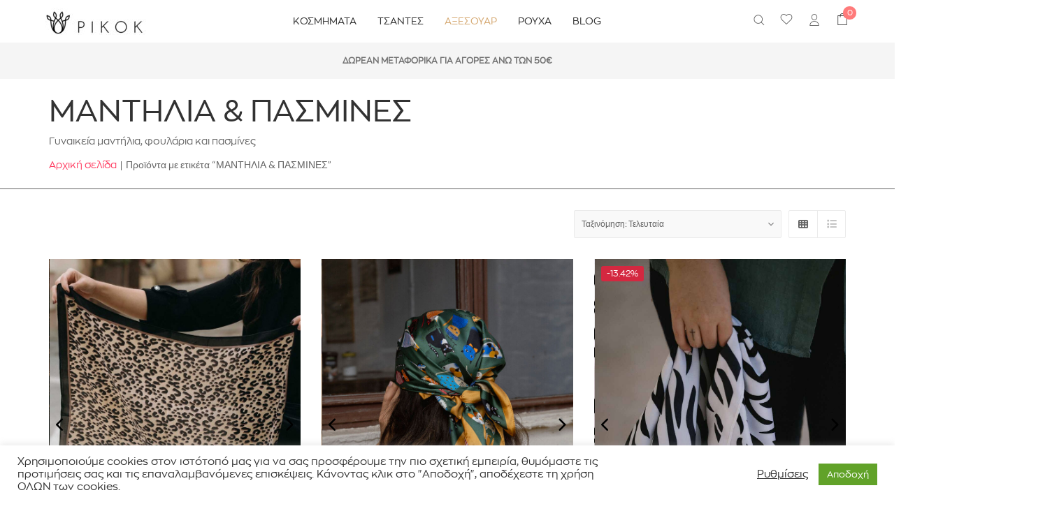

--- FILE ---
content_type: text/html; charset=UTF-8
request_url: https://pikok.gr/product-tag/%CE%BC%CE%B1%CE%BD%CF%84%CE%B7%CE%BB%CE%B9%CE%B1-%CF%80%CE%B1%CF%83%CE%BC%CE%B9%CE%BD%CE%B5%CF%83/
body_size: 36424
content:
<!DOCTYPE html><html lang="el"><head><meta charset="UTF-8"><meta name="viewport" content="width=device-width, initial-scale=1"><link rel="profile" href="https://gmpg.org/xfn/11"><link rel="pingback" href="https://pikok.gr/xmlrpc.php"> <script>document.documentElement.className = document.documentElement.className + ' yes-js js_active js'</script> <meta name='robots' content='index, follow, max-image-preview:large, max-snippet:-1, max-video-preview:-1' />  <script data-cfasync="false" data-pagespeed-no-defer>var gtm4wp_datalayer_name = "dataLayer";
	var dataLayer = dataLayer || [];
	const gtm4wp_use_sku_instead = 1;
	const gtm4wp_id_prefix = '';
	const gtm4wp_remarketing = false;
	const gtm4wp_eec = true;
	const gtm4wp_classicec = false;
	const gtm4wp_currency = 'EUR';
	const gtm4wp_product_per_impression = 10;
	const gtm4wp_needs_shipping_address = false;
	const gtm4wp_business_vertical = 'retail';
	const gtm4wp_business_vertical_id = 'id';</script> <title>ΜΑΝΤΗΛΙΑ &amp; ΠΑΣΜΙΝΕΣ | Pikok .gr</title><meta name="description" content="Γυναικεία μαντήλια, φουλάρια και πασμίνες . Δείτε τη μεγάλη ποικιλία σε χρωματιστά και μονόχρωμα μαντήλια, φουλάρια και πασμίνες στο Pikok.gr" /><link rel="canonical" href="https://pikok.gr/product-tag/μαντηλια-πασμινεσ/" /><link rel="next" href="https://pikok.gr/product-tag/%ce%bc%ce%b1%ce%bd%cf%84%ce%b7%ce%bb%ce%b9%ce%b1-%cf%80%ce%b1%cf%83%ce%bc%ce%b9%ce%bd%ce%b5%cf%83/page/2/" /><meta property="og:locale" content="el_GR" /><meta property="og:type" content="article" /><meta property="og:title" content="ΜΑΝΤΗΛΙΑ &amp; ΠΑΣΜΙΝΕΣ | Pikok .gr" /><meta property="og:description" content="Γυναικεία μαντήλια, φουλάρια και πασμίνες . Δείτε τη μεγάλη ποικιλία σε χρωματιστά και μονόχρωμα μαντήλια, φουλάρια και πασμίνες στο Pikok.gr" /><meta property="og:url" content="https://pikok.gr/product-tag/μαντηλια-πασμινεσ/" /><meta property="og:site_name" content="Pikok" /><meta name="twitter:card" content="summary_large_image" /> <script type="application/ld+json" class="yoast-schema-graph">{"@context":"https://schema.org","@graph":[{"@type":"CollectionPage","@id":"https://pikok.gr/product-tag/%ce%bc%ce%b1%ce%bd%cf%84%ce%b7%ce%bb%ce%b9%ce%b1-%cf%80%ce%b1%cf%83%ce%bc%ce%b9%ce%bd%ce%b5%cf%83/","url":"https://pikok.gr/product-tag/%ce%bc%ce%b1%ce%bd%cf%84%ce%b7%ce%bb%ce%b9%ce%b1-%cf%80%ce%b1%cf%83%ce%bc%ce%b9%ce%bd%ce%b5%cf%83/","name":"ΜΑΝΤΗΛΙΑ &amp; ΠΑΣΜΙΝΕΣ | Pikok .gr","isPartOf":{"@id":"https://pikok.gr/#website"},"primaryImageOfPage":{"@id":"https://pikok.gr/product-tag/%ce%bc%ce%b1%ce%bd%cf%84%ce%b7%ce%bb%ce%b9%ce%b1-%cf%80%ce%b1%cf%83%ce%bc%ce%b9%ce%bd%ce%b5%cf%83/#primaryimage"},"image":{"@id":"https://pikok.gr/product-tag/%ce%bc%ce%b1%ce%bd%cf%84%ce%b7%ce%bb%ce%b9%ce%b1-%cf%80%ce%b1%cf%83%ce%bc%ce%b9%ce%bd%ce%b5%cf%83/#primaryimage"},"thumbnailUrl":"https://pikok.gr/wp-content/uploads/2024/11/leowildmantili.jpg","description":"Γυναικεία μαντήλια, φουλάρια και πασμίνες . Δείτε τη μεγάλη ποικιλία σε χρωματιστά και μονόχρωμα μαντήλια, φουλάρια και πασμίνες στο Pikok.gr","breadcrumb":{"@id":"https://pikok.gr/product-tag/%ce%bc%ce%b1%ce%bd%cf%84%ce%b7%ce%bb%ce%b9%ce%b1-%cf%80%ce%b1%cf%83%ce%bc%ce%b9%ce%bd%ce%b5%cf%83/#breadcrumb"},"inLanguage":"el"},{"@type":"ImageObject","inLanguage":"el","@id":"https://pikok.gr/product-tag/%ce%bc%ce%b1%ce%bd%cf%84%ce%b7%ce%bb%ce%b9%ce%b1-%cf%80%ce%b1%cf%83%ce%bc%ce%b9%ce%bd%ce%b5%cf%83/#primaryimage","url":"https://pikok.gr/wp-content/uploads/2024/11/leowildmantili.jpg","contentUrl":"https://pikok.gr/wp-content/uploads/2024/11/leowildmantili.jpg","width":948,"height":1264},{"@type":"BreadcrumbList","@id":"https://pikok.gr/product-tag/%ce%bc%ce%b1%ce%bd%cf%84%ce%b7%ce%bb%ce%b9%ce%b1-%cf%80%ce%b1%cf%83%ce%bc%ce%b9%ce%bd%ce%b5%cf%83/#breadcrumb","itemListElement":[{"@type":"ListItem","position":1,"name":"Αρχική","item":"https://pikok.gr/"},{"@type":"ListItem","position":2,"name":"ΜΑΝΤΗΛΙΑ &amp; ΠΑΣΜΙΝΕΣ"}]},{"@type":"WebSite","@id":"https://pikok.gr/#website","url":"https://pikok.gr/","name":"Pikok","description":"Γυναικεία ρούχα και αξεσουάρ – Shop online – Pikok","publisher":{"@id":"https://pikok.gr/#organization"},"potentialAction":[{"@type":"SearchAction","target":{"@type":"EntryPoint","urlTemplate":"https://pikok.gr/?s={search_term_string}"},"query-input":"required name=search_term_string"}],"inLanguage":"el"},{"@type":"Organization","@id":"https://pikok.gr/#organization","name":"Pikok.gr","url":"https://pikok.gr/","logo":{"@type":"ImageObject","inLanguage":"el","@id":"https://pikok.gr/#/schema/logo/image/","url":"https://pikok.gr/wp-content/uploads/2020/08/PIKOK_LOGO_FINAL_1.1_CS6-06-e1596621870207.jpg","contentUrl":"https://pikok.gr/wp-content/uploads/2020/08/PIKOK_LOGO_FINAL_1.1_CS6-06-e1596621870207.jpg","width":586,"height":398,"caption":"Pikok.gr"},"image":{"@id":"https://pikok.gr/#/schema/logo/image/"},"sameAs":["https://www.facebook.com/pikok.gr/","https://www.instagram.com/pikok.gr/","https://gr.pinterest.com/pikokgr/","https://www.youtube.com/channel/UC9qfb5q2St0g6PJ9g4XXbGw"]}]}</script> <link rel='dns-prefetch' href='//use.fontawesome.com' /><link rel='dns-prefetch' href='//fonts.googleapis.com' /><link href='https://fonts.gstatic.com' crossorigin rel='preconnect' /><link rel='stylesheet' id='font-awesome-css' href='https://pikok.gr/wp-content/plugins/advanced-product-labels-for-woocommerce/berocket/assets/css/font-awesome.min.css?ver=6.1.4' type='text/css' media='all' /><style id='font-awesome-inline-css' type='text/css'>[data-font="FontAwesome"]:before{font-family:'FontAwesome'!important;content:attr(data-icon)!important;speak:none!important;font-weight:normal!important;font-variant:normal!important;text-transform:none!important;line-height:1!important;font-style:normal!important;-webkit-font-smoothing:antialiased!important;-moz-osx-font-smoothing:grayscale!important}</style><link data-minify="1" rel='stylesheet' id='berocket_products_label_style-css' href='https://pikok.gr/wp-content/cache/min/1/wp-content/plugins/advanced-product-labels-for-woocommerce/css/frontend-11ac77d1f33644871e3cdc0338857382.css' type='text/css' media='all' /><style id='berocket_products_label_style-inline-css' type='text/css'>.berocket_better_labels:before,.berocket_better_labels:after{clear:both;content:" ";display:block}.berocket_better_labels.berocket_better_labels_image{position:absolute!important;top:0px!important;bottom:0px!important;left:0px!important;right:0px!important;pointer-events:none}.berocket_better_labels.berocket_better_labels_image *{pointer-events:none}.berocket_better_labels.berocket_better_labels_image img,.berocket_better_labels.berocket_better_labels_image .fa,.berocket_better_labels.berocket_better_labels_image .berocket_color_label,.berocket_better_labels.berocket_better_labels_image .berocket_image_background,.berocket_better_labels .berocket_better_labels_line .br_alabel,.berocket_better_labels .berocket_better_labels_line .br_alabel span{pointer-events:all}.berocket_better_labels .berocket_color_label,.br_alabel .berocket_color_label{width:100%;height:100%;display:block}.berocket_better_labels .berocket_better_labels_position_left{text-align:left;float:left;clear:left}.berocket_better_labels .berocket_better_labels_position_center{text-align:center}.berocket_better_labels .berocket_better_labels_position_right{text-align:right;float:right;clear:right}.berocket_better_labels.berocket_better_labels_label{clear:both}.berocket_better_labels .berocket_better_labels_line{line-height:1px}.berocket_better_labels.berocket_better_labels_label .berocket_better_labels_line{clear:none}.berocket_better_labels .berocket_better_labels_position_left .berocket_better_labels_line{clear:left}.berocket_better_labels .berocket_better_labels_position_right .berocket_better_labels_line{clear:right}.berocket_better_labels .berocket_better_labels_line .br_alabel{display:inline-block;position:relative;top:0!important;left:0!important;right:0!important;line-height:1px}.berocket_better_labels .berocket_better_labels_position{display:flex;flex-direction:column}.berocket_better_labels .berocket_better_labels_position.berocket_better_labels_position_left{align-items:start}.berocket_better_labels .berocket_better_labels_position.berocket_better_labels_position_right{align-items:end}.berocket_better_labels .berocket_better_labels_position.berocket_better_labels_position_center{align-items:center}.berocket_better_labels .berocket_better_labels_position .berocket_better_labels_inline{display:flex;align-items:start}</style><link rel='stylesheet' id='sb_instagram_styles-css' href='https://pikok.gr/wp-content/plugins/instagram-feed-pro/css/sb-instagram.min.css?ver=5.6.3' type='text/css' media='all' /><link data-minify="1" rel='stylesheet' id='wc-blocks-vendors-style-css' href='https://pikok.gr/wp-content/cache/min/1/wp-content/plugins/woocommerce/packages/woocommerce-blocks/build/wc-blocks-vendors-style-d2d20f336f609fa28b8bdc3f3cfc6ec4.css' type='text/css' media='all' /><link data-minify="1" rel='stylesheet' id='wc-blocks-style-css' href='https://pikok.gr/wp-content/cache/min/1/wp-content/plugins/woocommerce/packages/woocommerce-blocks/build/wc-blocks-style-52d4962708c9c65caf15dc6f8b14df8e.css' type='text/css' media='all' /><link data-minify="1" rel='stylesheet' id='jquery-selectBox-css' href='https://pikok.gr/wp-content/cache/min/1/wp-content/plugins/yith-woocommerce-wishlist-premium/assets/css/jquery.selectBox-31f807541010c1e182632e8c8ac60b1a.css' type='text/css' media='all' /><link rel='stylesheet' id='yith-wcwl-font-awesome-css' href='https://pikok.gr/wp-content/plugins/yith-woocommerce-wishlist-premium/assets/css/font-awesome.min.css?ver=4.7.0' type='text/css' media='all' /><link data-minify="1" rel='stylesheet' id='yith-wcwl-main-css' href='https://pikok.gr/wp-content/cache/min/1/wp-content/plugins/yith-woocommerce-wishlist-premium/assets/css/style-358df1519f82423bc5574e118a6cf842.css' type='text/css' media='all' /><style id='yith-wcwl-main-inline-css' type='text/css'>.yith-wcwl-share li a{color:#FFF}.yith-wcwl-share li a:hover{color:#FFF}.yith-wcwl-share a.facebook{background:#39599E;background-color:#39599E}.yith-wcwl-share a.facebook:hover{background:#595A5A;background-color:#595A5A}.yith-wcwl-share a.twitter{background:#45AFE2;background-color:#45AFE2}.yith-wcwl-share a.twitter:hover{background:#595A5A;background-color:#595A5A}.yith-wcwl-share a.pinterest{background:#AB2E31;background-color:#AB2E31}.yith-wcwl-share a.pinterest:hover{background:#595A5A;background-color:#595A5A}.yith-wcwl-share a.email{background:#FBB102;background-color:#FBB102}.yith-wcwl-share a.email:hover{background:#595A5A;background-color:#595A5A}.yith-wcwl-share a.whatsapp{background:#00A901;background-color:#00A901}.yith-wcwl-share a.whatsapp:hover{background:#595A5A;background-color:#595A5A}</style><link rel='stylesheet' id='classic-theme-styles-css' href='https://pikok.gr/wp-includes/css/classic-themes.min.css?ver=1' type='text/css' media='all' /><style id='global-styles-inline-css' type='text/css'>body{--wp--preset--color--black:#000;--wp--preset--color--cyan-bluish-gray:#abb8c3;--wp--preset--color--white:#fff;--wp--preset--color--pale-pink:#f78da7;--wp--preset--color--vivid-red:#cf2e2e;--wp--preset--color--luminous-vivid-orange:#ff6900;--wp--preset--color--luminous-vivid-amber:#fcb900;--wp--preset--color--light-green-cyan:#7bdcb5;--wp--preset--color--vivid-green-cyan:#00d084;--wp--preset--color--pale-cyan-blue:#8ed1fc;--wp--preset--color--vivid-cyan-blue:#0693e3;--wp--preset--color--vivid-purple:#9b51e0;--wp--preset--gradient--vivid-cyan-blue-to-vivid-purple:linear-gradient(135deg,rgba(6,147,227,1) 0%,rgb(155,81,224) 100%);--wp--preset--gradient--light-green-cyan-to-vivid-green-cyan:linear-gradient(135deg,rgb(122,220,180) 0%,rgb(0,208,130) 100%);--wp--preset--gradient--luminous-vivid-amber-to-luminous-vivid-orange:linear-gradient(135deg,rgba(252,185,0,1) 0%,rgba(255,105,0,1) 100%);--wp--preset--gradient--luminous-vivid-orange-to-vivid-red:linear-gradient(135deg,rgba(255,105,0,1) 0%,rgb(207,46,46) 100%);--wp--preset--gradient--very-light-gray-to-cyan-bluish-gray:linear-gradient(135deg,rgb(238,238,238) 0%,rgb(169,184,195) 100%);--wp--preset--gradient--cool-to-warm-spectrum:linear-gradient(135deg,rgb(74,234,220) 0%,rgb(151,120,209) 20%,rgb(207,42,186) 40%,rgb(238,44,130) 60%,rgb(251,105,98) 80%,rgb(254,248,76) 100%);--wp--preset--gradient--blush-light-purple:linear-gradient(135deg,rgb(255,206,236) 0%,rgb(152,150,240) 100%);--wp--preset--gradient--blush-bordeaux:linear-gradient(135deg,rgb(254,205,165) 0%,rgb(254,45,45) 50%,rgb(107,0,62) 100%);--wp--preset--gradient--luminous-dusk:linear-gradient(135deg,rgb(255,203,112) 0%,rgb(199,81,192) 50%,rgb(65,88,208) 100%);--wp--preset--gradient--pale-ocean:linear-gradient(135deg,rgb(255,245,203) 0%,rgb(182,227,212) 50%,rgb(51,167,181) 100%);--wp--preset--gradient--electric-grass:linear-gradient(135deg,rgb(202,248,128) 0%,rgb(113,206,126) 100%);--wp--preset--gradient--midnight:linear-gradient(135deg,rgb(2,3,129) 0%,rgb(40,116,252) 100%);--wp--preset--duotone--dark-grayscale:url('#wp-duotone-dark-grayscale');--wp--preset--duotone--grayscale:url('#wp-duotone-grayscale');--wp--preset--duotone--purple-yellow:url('#wp-duotone-purple-yellow');--wp--preset--duotone--blue-red:url('#wp-duotone-blue-red');--wp--preset--duotone--midnight:url('#wp-duotone-midnight');--wp--preset--duotone--magenta-yellow:url('#wp-duotone-magenta-yellow');--wp--preset--duotone--purple-green:url('#wp-duotone-purple-green');--wp--preset--duotone--blue-orange:url('#wp-duotone-blue-orange');--wp--preset--font-size--small:13px;--wp--preset--font-size--medium:20px;--wp--preset--font-size--large:36px;--wp--preset--font-size--x-large:42px;--wp--preset--spacing--20:.44rem;--wp--preset--spacing--30:.67rem;--wp--preset--spacing--40:1rem;--wp--preset--spacing--50:1.5rem;--wp--preset--spacing--60:2.25rem;--wp--preset--spacing--70:3.38rem;--wp--preset--spacing--80:5.06rem}:where(.is-layout-flex){gap:.5em}body .is-layout-flow>.alignleft{float:left;margin-inline-start:0;margin-inline-end:2em}body .is-layout-flow>.alignright{float:right;margin-inline-start:2em;margin-inline-end:0}body .is-layout-flow>.aligncenter{margin-left:auto!important;margin-right:auto!important}body .is-layout-constrained>.alignleft{float:left;margin-inline-start:0;margin-inline-end:2em}body .is-layout-constrained>.alignright{float:right;margin-inline-start:2em;margin-inline-end:0}body .is-layout-constrained>.aligncenter{margin-left:auto!important;margin-right:auto!important}body .is-layout-constrained>:where(:not(.alignleft):not(.alignright):not(.alignfull)){max-width:var(--wp--style--global--content-size);margin-left:auto!important;margin-right:auto!important}body .is-layout-constrained>.alignwide{max-width:var(--wp--style--global--wide-size)}body .is-layout-flex{display:flex}body .is-layout-flex{flex-wrap:wrap;align-items:center}body .is-layout-flex>*{margin:0}:where(.wp-block-columns.is-layout-flex){gap:2em}.has-black-color{color:var(--wp--preset--color--black)!important}.has-cyan-bluish-gray-color{color:var(--wp--preset--color--cyan-bluish-gray)!important}.has-white-color{color:var(--wp--preset--color--white)!important}.has-pale-pink-color{color:var(--wp--preset--color--pale-pink)!important}.has-vivid-red-color{color:var(--wp--preset--color--vivid-red)!important}.has-luminous-vivid-orange-color{color:var(--wp--preset--color--luminous-vivid-orange)!important}.has-luminous-vivid-amber-color{color:var(--wp--preset--color--luminous-vivid-amber)!important}.has-light-green-cyan-color{color:var(--wp--preset--color--light-green-cyan)!important}.has-vivid-green-cyan-color{color:var(--wp--preset--color--vivid-green-cyan)!important}.has-pale-cyan-blue-color{color:var(--wp--preset--color--pale-cyan-blue)!important}.has-vivid-cyan-blue-color{color:var(--wp--preset--color--vivid-cyan-blue)!important}.has-vivid-purple-color{color:var(--wp--preset--color--vivid-purple)!important}.has-black-background-color{background-color:var(--wp--preset--color--black)!important}.has-cyan-bluish-gray-background-color{background-color:var(--wp--preset--color--cyan-bluish-gray)!important}.has-white-background-color{background-color:var(--wp--preset--color--white)!important}.has-pale-pink-background-color{background-color:var(--wp--preset--color--pale-pink)!important}.has-vivid-red-background-color{background-color:var(--wp--preset--color--vivid-red)!important}.has-luminous-vivid-orange-background-color{background-color:var(--wp--preset--color--luminous-vivid-orange)!important}.has-luminous-vivid-amber-background-color{background-color:var(--wp--preset--color--luminous-vivid-amber)!important}.has-light-green-cyan-background-color{background-color:var(--wp--preset--color--light-green-cyan)!important}.has-vivid-green-cyan-background-color{background-color:var(--wp--preset--color--vivid-green-cyan)!important}.has-pale-cyan-blue-background-color{background-color:var(--wp--preset--color--pale-cyan-blue)!important}.has-vivid-cyan-blue-background-color{background-color:var(--wp--preset--color--vivid-cyan-blue)!important}.has-vivid-purple-background-color{background-color:var(--wp--preset--color--vivid-purple)!important}.has-black-border-color{border-color:var(--wp--preset--color--black)!important}.has-cyan-bluish-gray-border-color{border-color:var(--wp--preset--color--cyan-bluish-gray)!important}.has-white-border-color{border-color:var(--wp--preset--color--white)!important}.has-pale-pink-border-color{border-color:var(--wp--preset--color--pale-pink)!important}.has-vivid-red-border-color{border-color:var(--wp--preset--color--vivid-red)!important}.has-luminous-vivid-orange-border-color{border-color:var(--wp--preset--color--luminous-vivid-orange)!important}.has-luminous-vivid-amber-border-color{border-color:var(--wp--preset--color--luminous-vivid-amber)!important}.has-light-green-cyan-border-color{border-color:var(--wp--preset--color--light-green-cyan)!important}.has-vivid-green-cyan-border-color{border-color:var(--wp--preset--color--vivid-green-cyan)!important}.has-pale-cyan-blue-border-color{border-color:var(--wp--preset--color--pale-cyan-blue)!important}.has-vivid-cyan-blue-border-color{border-color:var(--wp--preset--color--vivid-cyan-blue)!important}.has-vivid-purple-border-color{border-color:var(--wp--preset--color--vivid-purple)!important}.has-vivid-cyan-blue-to-vivid-purple-gradient-background{background:var(--wp--preset--gradient--vivid-cyan-blue-to-vivid-purple)!important}.has-light-green-cyan-to-vivid-green-cyan-gradient-background{background:var(--wp--preset--gradient--light-green-cyan-to-vivid-green-cyan)!important}.has-luminous-vivid-amber-to-luminous-vivid-orange-gradient-background{background:var(--wp--preset--gradient--luminous-vivid-amber-to-luminous-vivid-orange)!important}.has-luminous-vivid-orange-to-vivid-red-gradient-background{background:var(--wp--preset--gradient--luminous-vivid-orange-to-vivid-red)!important}.has-very-light-gray-to-cyan-bluish-gray-gradient-background{background:var(--wp--preset--gradient--very-light-gray-to-cyan-bluish-gray)!important}.has-cool-to-warm-spectrum-gradient-background{background:var(--wp--preset--gradient--cool-to-warm-spectrum)!important}.has-blush-light-purple-gradient-background{background:var(--wp--preset--gradient--blush-light-purple)!important}.has-blush-bordeaux-gradient-background{background:var(--wp--preset--gradient--blush-bordeaux)!important}.has-luminous-dusk-gradient-background{background:var(--wp--preset--gradient--luminous-dusk)!important}.has-pale-ocean-gradient-background{background:var(--wp--preset--gradient--pale-ocean)!important}.has-electric-grass-gradient-background{background:var(--wp--preset--gradient--electric-grass)!important}.has-midnight-gradient-background{background:var(--wp--preset--gradient--midnight)!important}.has-small-font-size{font-size:var(--wp--preset--font-size--small)!important}.has-medium-font-size{font-size:var(--wp--preset--font-size--medium)!important}.has-large-font-size{font-size:var(--wp--preset--font-size--large)!important}.has-x-large-font-size{font-size:var(--wp--preset--font-size--x-large)!important}.wp-block-navigation a:where(:not(.wp-element-button)){color:inherit}:where(.wp-block-columns.is-layout-flex){gap:2em}.wp-block-pullquote{font-size:1.5em;line-height:1.6}</style><link data-minify="1" rel='stylesheet' id='cookie-law-info-css' href='https://pikok.gr/wp-content/cache/min/1/wp-content/plugins/cookie-law-info/public/css/cookie-law-info-public-c580214f7b54644844cf1af16f249469.css' type='text/css' media='all' /><link data-minify="1" rel='stylesheet' id='cookie-law-info-gdpr-css' href='https://pikok.gr/wp-content/cache/min/1/wp-content/plugins/cookie-law-info/public/css/cookie-law-info-gdpr-75be5cb4341af59d673d37dcc559cb9c.css' type='text/css' media='all' /><link data-minify="1" rel='stylesheet' id='ct.sizeguide.css-css' href='https://pikok.gr/wp-content/cache/min/1/wp-content/plugins/ct-size-guide/assets/css/ct.sizeguide-ad077f179af2a8b3debe8fa266a07e1f.css' type='text/css' media='all' /><link data-minify="1" rel='stylesheet' id='ct.sizeguide.style.css-css' href='https://pikok.gr/wp-content/cache/min/1/wp-content/plugins/ct-size-guide/assets/css/ct.sizeguide.style1-afdaa6e89e13b497ca5c03b210a0d801.css' type='text/css' media='all' /><link data-minify="1" rel='stylesheet' id='magnific.popup.css-css' href='https://pikok.gr/wp-content/cache/min/1/wp-content/plugins/ct-size-guide/assets/css/magnific.popup-979d93bd37ce36aa6295f995d043760e.css' type='text/css' media='all' /><link data-minify="1" rel='stylesheet' id='ct.sizeguide.icon.css-css' href='https://pikok.gr/wp-content/cache/min/1/wp-content/plugins/ct-size-guide/assets/css/ct.sizeguide.icon-2051de2873b81fe77f9628e7e0bd750b.css' type='text/css' media='all' /><link rel='stylesheet' id='ct.sizeguide.fontawesome.css-css' href='https://pikok.gr/wp-content/plugins/ct-size-guide/assets/css/font-awesome.min.css?ver=6.1.4' type='text/css' media='all' /><link data-minify="1" rel='stylesheet' id='ct.sizeguide.fontawesome.iconfield.css-css' href='https://pikok.gr/wp-content/cache/min/1/wp-content/plugins/ct-size-guide/assets/css/fa-icon-field-aba0527b5bd3a9c120614a7e201e21ec.css' type='text/css' media='all' /><link rel='stylesheet' id='responsive-lightbox-prettyphoto-css' href='https://pikok.gr/wp-content/plugins/responsive-lightbox/assets/prettyphoto/prettyPhoto.min.css?ver=2.3.3' type='text/css' media='all' /><style id='woocommerce-inline-inline-css' type='text/css'>.woocommerce form .form-row .required{visibility:visible}</style><link data-minify="1" rel='stylesheet' id='wr-custom-attributes-css' href='https://pikok.gr/wp-content/cache/min/1/wp-content/plugins/wr-custom-attributesnew/assets/css/front-end-701298dd683522808331013a68d2d94d.css' type='text/css' media='all' /><link rel='stylesheet' id='aws-style-css' href='https://pikok.gr/wp-content/plugins/advanced-woo-search/assets/css/common.min.css?ver=2.83' type='text/css' media='all' /><link data-minify="1" rel='stylesheet' id='it-gift-modal-style-css' href='https://pikok.gr/wp-content/cache/min/1/wp-content/plugins/ithemeland-free-gifts-for-woo/frontend/assets/css/modal/modal-e6291acf2392e5f954338264ac32537a.css' type='text/css' media='all' /><link data-minify="1" rel='stylesheet' id='it-gift-style-css' href='https://pikok.gr/wp-content/cache/min/1/wp-content/plugins/ithemeland-free-gifts-for-woo/frontend/assets/css/style/style-8a2c2e9974250aeadea90e5e2f3dd241.css' type='text/css' media='all' /><link data-minify="1" rel='stylesheet' id='it-gift-popup-css' href='https://pikok.gr/wp-content/cache/min/1/wp-content/plugins/ithemeland-free-gifts-for-woo/frontend/assets/css/popup/popup-a21f8490b4d97e272a820de49c8b40ed.css' type='text/css' media='all' /><link data-minify="1" rel='stylesheet' id='woocommerce_prettyPhoto_css-css' href='https://pikok.gr/wp-content/cache/min/1/wp-content/plugins/woocommerce/assets/css/prettyPhoto-459b59ed80e3a9f58ac17ec617c91ff4.css' type='text/css' media='all' /><link rel='stylesheet' id='font-awesome-official-css' href='https://use.fontawesome.com/releases/v6.5.1/css/all.css' type='text/css' media='all' integrity="sha384-t1nt8BQoYMLFN5p42tRAtuAAFQaCQODekUVeKKZrEnEyp4H2R0RHFz0KWpmj7i8g" crossorigin="anonymous" /><link rel='stylesheet' id='owl-carousel-css' href='https://pikok.gr/wp-content/plugins/wpi-slider/assets/css/owl.carousel.min.css?ver=1.0.3' type='text/css' media='all' /><link data-minify="1" rel='stylesheet' id='animate-css-css' href='https://pikok.gr/wp-content/cache/min/1/wp-content/plugins/wpi-slider/assets/css/animate-e23dc936f8d755a1354b82ad1bdf8e3f.css' type='text/css' media='all' /><link data-minify="1" rel='stylesheet' id='wpi-slider-style-css' href='https://pikok.gr/wp-content/cache/min/1/wp-content/plugins/wpi-slider/assets/css/wpi-slider-style-6ad213dec15eb2ab077fa7e42da2c53c.css' type='text/css' media='all' /><link data-minify="1" rel='stylesheet' id='wr-live-search-css' href='https://pikok.gr/wp-content/cache/min/1/wp-content/plugins/wr-live-search/assets/css/frontend-b8052543465f3fe90c267397ec6e87d5.css' type='text/css' media='all' /> <script id='wpacu-google-fonts-async-load' type='text/javascript'>WebFontConfig={google:{families:['Lato:400,latin,latin-ext','Open+Sans:300,300i,400,400i,600,600i,700,700i,800,800i,latin,latin-ext','Roboto:400,400i,700,latin,latin-ext']}};(function(wpacuD){var wpacuWf=wpacuD.createElement('script'),wpacuS=wpacuD.scripts[0];wpacuWf.src=('https:'===document.location.protocol?'https':'http')+'://ajax.googleapis.com/ajax/libs/webfont/1.6.26/webfont.js';wpacuWf.async=!0;wpacuS.parentNode.insertBefore(wpacuWf,wpacuS)})(document);</script><link rel='stylesheet' id='wr-nitro-child-style-css' href='https://pikok.gr/wp-content/themes/wr-nitro-child/style.css?ver=6.1.4' type='text/css' media='all' /><link data-minify="1" rel='stylesheet' id='wr-nitro-woocommerce-css' href='https://pikok.gr/wp-content/cache/min/1/wp-content/themes/wr-nitro/assets/woorockets/css/woocommerce-9ffae426b5b2ced40923166c04d2ff19.css' type='text/css' media='all' /><link data-minify="1" rel='stylesheet' id='wr-nitro-main-css' href='https://pikok.gr/wp-content/cache/min/1/wp-content/themes/wr-nitro/assets/woorockets/css/main-ec0c115b153aa4d7f1faa8426015c0f2.css' type='text/css' media='all' /><style id='wr-nitro-main-inline-css' type='text/css'>body{font-weight:400;font-size:100%;letter-spacing:0;line-height:24px}h1,h2,h3,h4,h5,h6{letter-spacing:0;font-family:"Lato";font-weight:400}h1{font-size:63px;line-height:71.964px}h2{font-size:45px;line-height:50.886px}h3{font-size:31px;line-height:35.982px}h4{font-size:22px;line-height:25.452px}h5{font-size:16px;line-height:21.6px}h6{font-size:11px;line-height:12.726px}.format-quote .quote-content,blockquote{font-family:"Lato"}@media only screen and (min-width:1024px){.offset{position:relative;padding:0}.offset:after{border-width:0;border-color:#fff}.woocommerce-demo-store.offset{padding-top:52px}.woocommerce-demo-store.offset .demo_store{top:0}.admin-bar.woocommerce-demo-store.offset .demo_store{top:32px}.mfp-wrap{top:10px;height:calc(100% - 20px)}.admin-bar .mfp-wrap{top:42px;height:calc(100% - 52px)}}.row{margin-left:-15px;margin-right:-15px}.main-content,.primary-sidebar{padding-left:15px;padding-right:15px}.primary-sidebar .widget{margin-bottom:30px}@media screen and (max-width:800px){.style-4 .p-single-images .product__badge{right:15px}}.container{max-width:1170px}@media screen and (max-width:1024px){.container{max-width:100%!important}}.site-title{padding-top:23px;padding-bottom:22px;min-height:55px;background-color:#f2f2f2}.site-title h1{font-size:44px;line-height:44px}.site-title .desc{font-size:px;line-height:px}.post-title{padding-top:100px;padding-bottom:100px}.post-title .entry-title{font-size:45px;line-height:45px}#shop-main .products.grid-layout:not(.boxed),#shop-main .products.grid-layout.item-style-6{margin:0 -15px}#woof_results_by_ajax .products{width:calc(100% + 30px)}#shop-main .products.grid-layout .product{padding:15px}#shop-sidebar .widget{margin-bottom:30px}@media (min-width:769px){#shop-main .products.grid-layout .product:nth-child(3n+1){clear:both}}@media (max-width:768px){#shop-main .products.grid-layout .product:nth-child(2n+1){clear:both}}#shop-main .products.masonry-layout{margin:0 -15px}#shop-main .products.masonry-layout .product{padding:15px}#shop-main .products.masonry-layout.item-style-4 .product{padding-bottom:10px}.product__image.mask .mask-inner{background:rgba(0,0,0,.7)}.page-content .main-content{width:100%}.blog .main-content{width:100%}.single-attachment .main-content,.single-post .main-content{width:100%}.b-single .entry-content{margin:0 auto!important;max-width:750px}.archive #shop-main,.archive-shop{width:100%}.style-2 #shop-detail{width:100%}.nitro-gallery>.row{margin-left:-15px;margin-right:-15px}.nitro-gallery .gallery-list .item{padding:15px}.archive .galleries .grid figure:nth-child(4n+1){clear:both}.archive .galleries>.row{margin:-15px}.archive .galleries figure.hentry{padding:15px}.footer{background-color:#fff}.footer .bot{background-color:#f2f2f2}.error404 .wrapper{background-color:#f7f7f7;background-size:auto;background-position:center center;background-attachment:scroll;background-repeat:no-repeat}.error404 .heading-404 *{font-size:88px;line-height:88px;color:#292929;font-weight:700}.widget-style-1 .widget{padding:20px;background-color:#f2f2f2;border:1px solid #ebebeb;padding:20px}.woof_container_inner>h4,.widget-style-1 .widget .widget-title{border-bottom:1px solid #ebebeb}.widget-style-1 .widget .widget-title{padding-bottom:10px}.meta-color,.entry-meta,.entry-meta a,.entry-meta span a,.entry-meta i,.sc-product-package .p-package-cat a,.widget li .info,blockquote,.b-single .single-nav>div>span,time,.irs-grid-text,.irs-min,.irs-max{color:#ababab}::-webkit-input-placeholder{color:#ababab}:-moz-placeholder{color:#ababab}::-moz-placeholder{color:#ababab}:-ms-input-placeholder{color:#ababab}.irs-grid-pol,.irs-from,.irs-to,.irs-single{background:#ababab}.nitro-line,.nitro-line>*,.nitro-line .yith-wcwl-add-to-wishlist a,.btb,select:not(.cate-search),ul li,input:not([type="submit"]):not([type="button"]):not(.submit):not(.button):not(.extenal-bdcl),.p-single-action .yith-wcwl-add-to-wishlist div a,textarea,table,th,td,.woocommerce-cart th,.woocommerce-cart td,blockquote,.quantity .btn-qty a:first-child,.widget ul li,.b-masonry .entry-meta,.comments-area .comment-form p,.woocommerce-cart .cart-collaterals section,.style-1 .woocommerce-tabs .tabs,.style-2 .clean-tab *:not(.submit),.style-3 .accordion-tabs>div,.style-3 .accordion-tabs,.style-4 .woocommerce-tabs .tabs li:not(:last-child),.default-tab .woocommerce-tabs .tabs,.woocommerce-page input[type="checkbox"]+label:before,#checkout_timeline,.timeline-horizontal,.page-numbers li span:not(.dots),.page-numbers li a:hover,.style-3 ul.page-numbers,.sc-product-package ul li,.woocommerce-cart .woocommerce>form,.woocommerce-page .form-container,.woocommerce-checkout .form-row input.input-text,.woocommerce-checkout .select2-container,.woocommerce-page .select2-container .select2-choice,.woocommerce-page .select2-drop-active,.grid.boxed.pag-number .product,.default-tab .woocommerce-tabs .wc-tabs>li,.vc_tta-tabs .vc_tta-tabs-container .vc_tta-tab,.wr-pricing-table.style-1 .pricing-item .inner,.wr-pricing-table.style-1 .pricing-item .pricing-header,.wr-pricing-table.style-3 .pricing-item .inner,.wr-pricing-table.style-4 .pricing-item .inner,.quickview-modal .info div[itemprop="description"],.quickview-modal .info .quickview-button,.quickview-modal .info .p-meta,.sc-product-package .product__btn_cart,.woocommerce .wishlist_table td.product-add-to-cart a.product__btn_cart,.pagination.wc-pagination .page-ajax a,.style-3 .accordion-tabs .panel,.style-2 .woocommerce-tabs div .panel,.woocommerce-cart .cart-collaterals .coupon,.vc_toggle,.vc_toggle.vc_toggle_active .vc_toggle_title,.wr-pricing-table.style-2 .pricing-item .pricing-footer,.wr-custom-attribute li:not(.selected) a,.wr-custom-attribute.color-picker li a:after,.wr-pricing-table.style-2 .pricing-item .pricing-footer,.chosen-container-multi .chosen-choices,.chosen-container .chosen-drop,.woof_redraw_zone .irs-slider,.woof_list_label .woof_label_term,.woof_label_count,.woof_sid_auto_shortcode,.woof_show_auto_form,.woof_hide_auto_form,.booking-pricing-info,.grid.boxed.pag-number:not(.sc-product):not(.sc-products) .product,.sc-products.grid-boxed-layout .product,.group-quantity .product__btn_cart{border-color:#ebebeb!important}.sc-cat-list ul li ul{border-color:#ebebeb}.sc-testimonials.style-2 .arrow,.sc-cat-list ul li a{border-bottom-color:#ebebeb!important}.woocommerce-checkout #checkout_timeline li:not(:last-child):after,.vc_tta-tabs.vc_tta-style-style-7 .vc_tta-tabs-container:before,.vc_tta-tabs.vc_tta-style-style-4 .vc_tta-tabs-container .vc_tta-tab:before,.vc_tta-tabs.vc_tta-style-style-6 .vc_tta-tabs-container .vc_tta-tab:before,.vc_tta-tabs.vc_tta-style-style-2 .vc_tta-tabs-container:before,.wr-pricing-table .style-1 .pricing-item .units:before,.wr-pricing-table .style-3 .pricing-item .units:before,.widget_price_filter .ui-slider{background-color:#ebebeb}select,textarea,.chosen-container-multi .chosen-choices,input:not([type="submit"]):not([type="button"]):not(.submit):not(.button),.woocommerce-checkout .select2-container,.select2-container .select2-choice,.select2-results .select2-highlighted,.select2-search{background-color:#f9f9f9}.overlay_bg,.wr-mobile.woocommerce-page.archive .wrapper,.default-tab .woocommerce-tabs .wc-tabs>li a:hover,.default-tab .woocommerce-tabs .wc-tabs>li.active a,.widget ul li .count,.style-1 .woocommerce-tabs,.b-classic.boxed .post,.style-2 .woocommerce-tabs #comments .comment-text,.style-3 .woocommerce-tabs #comments .comment-text,.style-4 .woocommerce-tabs #comments .comment-text,.vc_progress_bar.style-1 .vc_single_bar,.vc_progress_bar.style-1 .vc_single_bar .vc_bar:before,.vc_progress_bar .vc_single_bar,.wr-pricing-table.style-2 .pricing-item .inner,.wr-pricing-table.style-3 .pricing-item .price-value,.wr-pricing-table.style-4 .pricing-item .inner:hover,[class*="b-"].default .entry-cat a,.widget .tagcloud a,.galleries .grid .item-inner,.single-gallery .wr-nitro-carousel .owl-dots>div span,.pagination.wc-pagination .page-ajax a,.entry-thumb i.body_bg:hover,.irs-min,.irs-max,.search-results .search-item,.woof_list_label .woof_label_term{background-color:#f2f2f2}.vc_progress_bar.style-1 .vc_single_bar{border-color:#f2f2f2}.style-2 .woocommerce-tabs #comments .comment_container:before,.style-3 .woocommerce-tabs #comments .comment_container:before,.style-4 .woocommerce-tabs #comments .comment_container:before,.comments-area .comment-list .comment-content-wrap:before,.b-classic.small.boxed .entry-thumb:before{border-right-color:#f2f2f2}.rtl .b-classic.small.boxed .entry-thumb:before{border-left-color:#f2f2f2}.sc-product-package ul li:before{color:#f2f2f2}body .wrapper,.body_bg,.single-mobile-layout .p-single-info.fixed .p-single-action,.single-mobile-layout.product-type-variable .p-single-info.fixed .single_variation_wrap,.single-mobile-layout .wishlist-btn a,[class*="b-"].boxed .entry-cat a,.b-zigzag.default .entry-cat a,.wr-pricing-table.style-1 .pricing-item .inner,.select2-results,.product-btn-right .product__btn,.product-btn-center:not(.btn-inside-thumbnail) .product__action a,.nivo-lightbox-theme-default.nivo-lightbox-overlay,.style-1 .woocommerce-tabs #comments .comment-text,.woof_redraw_zone .irs-slider,.woof_redraw_zone .irs-bar,.style-5 .woocommerce-tabs #comments .comment-text,.style-2 .woocommerce-tabs.accordion-tabs #comments .comment-text{background-color:#fff}.style-2 .woocommerce-tabs.accordion-tabs #comments .comment_container:before,.style-5 .woocommerce-tabs #comments .comment_container:before,.style-1 .woocommerce-tabs #comments .comment_container:before{border-right-color:#fff}.sc-testimonials.style-2 .arrow span{border-bottom-color:#fff}.body_bg_text,.irs-from,.irs-to,.irs-single{color:#fff}body,.body_color,.entry-cat a,.p-meta a,.port-content .hentry .title .cat,.port-content .hentry .title .cat a,.nitro-member.style-1 .social a,.nitro-member.style-3 .social a,.select2-results li,.woocommerce-cart .shop_table .product-price .amount,.woocommerce-cart .cart_totals .cart-subtotal .amount,.color-dark,.icon_color,.icon_color * i,.single-mobile-layout .addition-product .add_to_cart_button i,.price del,.price del .amount,.star-rating:before,.wc-switch a.active,.select2-container .select2-choice,.single-gallery .wr-nitro-carousel .owl-dots>div.active span,.pagination.wc-pagination .page-ajax a,.nivo-lightbox-theme-default .nivo-lightbox-nav:before,.vc_toggle .vc_toggle_title .vc_toggle_icon:before,.vc_progress_bar.style-1 .vc_single_bar .vc_label>span,.wr-product-share h3,.woof_show_auto_form,.woocommerce-checkout .shop_table .cart-subtotal .amount,.woocommerce-checkout .shop_table .cart_item .amount,.style-5:not(.downloadable) .p-single-action .cart .wishlist-btn .tooltip{color:#646464}.single-gallery .wr-nitro-carousel .owl-dots>div.active span,.single-gallery .wr-nitro-carousel .owl-dots>div:hover span,.woof_redraw_zone .irs-slider:after,.woof_redraw_zone .irs-line-left,.woof_redraw_zone .irs-line-right,.woof_redraw_zone .irs-line-mid{background-color:#646464}.wr-nitro-carousel .owl-dots .owl-dot span{border-color:#646464}.select2-container .select2-choice .select2-arrow b:after{border-top-color:#646464}h1,h2,h3,h4,h5,h6,.heading-color,.heading-color>a,.entry-title,.entry-title a,.title a,[class*="title"]>a,.product__title a,.vc_tta-container .vc_tta.vc_general .vc_tta-tab>a,.wr-pricing-table .pricing-item .price-value,.woocommerce-checkout .shop_table th.product-name,.woocommerce-checkout .payment_methods li label,a:hover,.widget ul li a,.entry-meta a:hover,.hover-primary:hover,.vc_toggle .vc_toggle_title .vc_toggle_icon:hover:before,.vc_progress_bar.style-1 .vc_single_bar .vc_label{color:#323232}.heading-bg,.widget_price_filter .ui-slider>*,.wr-pricing-table.style-3 .pricing-item .units:before{background-color:#323232}.widget_price_filter .ui-slider-handle{border-color:#323232}.wr-btn,.button,button[class*="button"],.submit,input[type="submit"],a.button_sg,.yith-woocompare-widget a.compare{display:inline-block;text-align:center;white-space:nowrap;font-size:13px;height:45px;line-height:41px;letter-spacing:0;padding:0 20px;border:2px solid;border-radius:2px;text-transform:uppercase}.p-single-action .actions-button a{line-height:43px;height:45px;width:45px}.plus-minus-button input{height:45px}.qty-suffix{line-height:43px;margin:10px 10px 0 0!important}.quantity input[type="number"],.auction-ajax-change .quantity input{line-height:41px;height:43px;width:43px}.quantity{width:77px}.style-5:not(.downloadable) .p-single-action .cart .wishlist-btn{width:calc(100% - 87px);width:-webkit-calc(100% - 87px);margin-right:0}.quantity .btn-qty a{height:22.5px;line-height:22.5px}.woocommerce-wishlist button[class*="button"],.woocommerce-wishlist .button{height:45px!important;line-height:41px!important;padding:0 20px!important;border:2px solid!important;border-radius:2px!important}.wr-btn-solid,.button,button[class*="button"],.submit,input[type="submit"]:not(.wr-btn-outline),a.button_sg,.yith-woocompare-widget a.compare{background-color:#323232;border-color:#323232;color:#fff}.wr-btn-solid:hover,.button:hover,button[class*="button"]:hover,.submit:hover,input[type="submit"]:not(.wr-btn-outline):not([disabled]):hover,.yith-woocompare-widget a.compare:hover{background-color:#222;border-color:#323232;color:#fff}.wr-btn.wr-btn-outline,.woocommerce-checkout .timeline-horizontal input.button.alt.prev,.sc-product-package .product__btn_cart,.woocommerce .wishlist_table td.product-add-to-cart a.product__btn_cart{background-color:rgba(255,255,255,0);border-color:#323232;color:#323232}.wr-btn.wr-btn-outline:hover,.woocommerce-checkout .timeline-horizontal input.button.alt.prev:hover,.sc-product-package .product__btn_cart:hover,.woocommerce .wishlist_table td.product-add-to-cart a.product__btn_cart:hover{background-color:#222;border-color:#323232;color:#fff}.sc-product-package .product__btn_cart,.woocommerce .wishlist_table td.product-add-to-cart a.product__btn_cart,.list .product__action>div a,.p-single-action .product__compare>a,.p-single-action .yith-wcwl-add-to-wishlist a{border-radius:2px}#wr-back-top>a{width:32px;height:32px;line-height:27px;font-size:14px}#wr-back-top>a:hover{color:#fff!important}.woocommerce-cart .shop_table .product-remove .remove{color:black!important;opacity:1}@font-face{font-family:dosis;src:url(https://pikok.gr/dosis.ttf)}@font-face{font-family:'zona_proregular';src:url(https://pikok.gr/fonts/zonapro-regular-webfont.eot);src:url('https://pikok.gr/fonts/zonapro-regular-webfont.eot?#iefix') format('embedded-opentype'),url(https://pikok.gr/fonts/zonapro-regular-webfont.woff2) format('woff2'),url(https://pikok.gr/fonts/zonapro-regular-webfont.woff) format('woff'),url(https://pikok.gr/fonts/zonapro-regular-webfont.ttf) format('truetype');font-weight:400;font-style:normal}@font-face{font-family:'zona_prolight';src:url(https://pikok.gr/fonts/zonapro-regular-webfont.eot);src:url('https://pikok.gr/fonts/zonapro-regular-webfont.eot?#iefix') format('embedded-opentype'),url(https://pikok.gr/fonts/zonapro-regular-webfont.woff2) format('woff2'),url(https://pikok.gr/fonts/zonapro-regular-webfont.woff) format('woff'),url(https://pikok.gr/fonts/zonapro-regular-webfont.ttf) format('truetype');font-weight:400;font-style:normal}@font-face{font-family:'Austin';font-style:normal;font-weight:300;src:url(//st.mngbcn.com/static/assets/fonts/austin/Austin-Light.woff2) format("woff2"),url(//st.mngbcn.com/static/assets/fonts/austin/Austin-Light.woff) format("woff")}p,h1,h2,h3,h4,h5,h6,span,b,li,ul,a,.tp-caption{font-family:zona_proregular!important}.menu-item-27 span:after{content:url(https://pikok.gr/wp-content/uploads/2020/05/woman-posing-beside-rock-2249718-e1589470985532.jpg);margin-top:20px}.hb-s2i2 .mm-container .title-column{font-size:19px;text-align:center}.mm-container .menu-item-link{position:relative;text-align:center}.footer .bot{background-color:#000;border-top:1px solid #fff}.footer .bot{background-color:#000;border-top:1px solid #fff;color:#fff}.footer{background-color:#000;color:#fff;font-size:15px;border-top:1px solid #fff}.footer .row [class*="cm-"]{float:left;position:relative;min-height:1px;padding-left:15px;padding-right:15px;border-right:1px solid #fff}.footer .top{padding:25px 0 25px!important}.single-product .flex-active-slide img{width:80%!important;float:Right}.single-product #shop-main{margin-top:40px}.p-single-info{padding-left:70px!important;padding-right:70px!important}.woocommerce-tabs{margin-top:-100px}.additional_information_tab a{color:#000!important}.default-tab .woocommerce-tabs .wc-tabs>li.active a{color:#000!important}.site-title{padding-top:23px;padding-bottom:22px;min-height:55px;background-color:#ffffff!important;border-bottom:1px solid}@font-face{font-family:'pikokIconOutline';font-style:normal;font-weight:400;src:url(https://pikok.gr/fonts/pikokicon-outline.woff) format("woff")}@font-face{font-family:'pikokIconFill';font-style:normal;font-weight:400;src:url(https://pikok.gr/fonts/pikokicon-fill.woff) format("woff")}.icon-outline-account:before{content:'\e800';font-size:20px;color:#555}[class^="icon-outline-"]:before,[class*=" icon-outline-"]:before{font-family:"pikokIconOutline";font-style:normal;font-weight:400;speak:none;line-height:1}.fa-search:before{content:"\f002";font-style:normal;font-weight:400;speak:none;line-height:1;font-family:"pikokIconOutline"!important;content:'\e844'!important;font-size:20px}.nitro-icon-set-6-wishlist:before{content:'\e844';font-style:normal;font-weight:400;speak:none;line-height:1;font-family:"pikokIconOutline"!important;content:'\e818'!important;font-size:20px}.nitro-icon-cart-9:before{content:'\e844';font-style:normal;font-weight:400;speak:none;line-height:1;font-family:"pikokIconOutline"!important;content:'\e802'!important;font-size:20px}.hb-s1i7,.hb-s1i5{margin-top:-5px}.hb-s1i4{margin-top:-2px}.hb-s1i1{padding-bottom:1px!important;padding-top:1px!important}body ul li ul li .menu_title{color:#464646!important;color:#464646!important;font-size:10px!important;font-size:13px!important;letter-spacing:0.3px!important;line-height:22px!important;font-family:zona_proregular!important}.header .section-2{background-color:#f5f5f5!important;border-radius:0}.product__badge{position:absolute;background:#d42840;padding:0 8px;color:#fff;top:10px;left:10px;z-index:2;border-radius:3px;font-size:12px;line-height:22px}.site-navigator>li>a .icon-has-children{margin-left:8px;display:none!important}.site-navigator .menu-default .menu-item-has-children>a .icon-has-children{-webkit-transform:translateY(-50%);transform:translateY(-50%);position:absolute;top:50%;right:20px;display:none}.footer{background-color:#fff;color:#797979;font-size:15px;border-top:1px solid #88868629;font-family:zona_proregular!important}.footer p,.footer a,.footer li,.footer span{font-family:calibri!important}.footer .bot{background-color:#f5f5f5!important;border-top:0 solid #fff;color:#8a8888!important}ins .woocommerce-Price-amount{font-size:12px!important}.woocommerce-breadcrumb .fa-angle-right:before{content:"\f105";content:"|"!important}.now_sold{background:navy;color:#fff;font-size:14px;font-weight:700;padding:6px 12px;position:absolute;right:0;top:0}.ar-ai-container.owl-carousel .owl-nav .owl-next svg,.ar-ai-container.owl-carousel .owl-nav .owl-prev svg{width:40px!important;height:40px!important;color:#403e3e!important}.ar-ai-container.owl-carousel .owl-nav .owl-next,.ar-ai-container.owl-carousel .owl-nav .owl-prev{background-color:#ffffff00!important}.product__status{background:rgba(208,204,204,.21)!important;border:1px solid #fff;font-weight:100!important;padding:10px;padding-right:20px;padding-left:20px}.woocommerce-result-count{display:none}[value~="popularity"],[value~="rating"],[value~="date"]{display:none!important}.single-product .flex-active-slide img{width:80%!important;float:left!important}.style-3 .flex-control-thumbs{right:0px!important}.open-popup-link:after{content:url(https://pikok.gr/wp-content/uploads/2020/06/hanger.png);margin-left:10px}form.cart .open-popup-link{margin-top:20px;float:left;color:#000000a6;border-bottom:1px solid #00000059;line-height:40px;margin-top:-15px}.btn-inline .variations_form .reset_variations{right:auto;left:0;display:none!important}.wr-custom-attribute.color-picker li a:after{border:3px solid #fff!important;border-radius:50%}.wr-custom-attribute.color-picker li a:after{border-color:#f7f7f7!important}.product-share{margin-bottom:130px!important}.accordion-tabs{margin-bottom:100px!important}.accordion-tabs .tab-heading:after{content:url(https://pikok.gr/wp-content/uploads/2020/06/plus-1.png);margin-left:10px;float:right}.accordion-tabs .active .tab-heading:after{content:url(https://pikok.gr/wp-content/uploads/2020/06/minus.png)!important;margin-left:10px;float:right}.accordion-tabs{border:0px!important}.accordion_item{margin-top:15px!important}.additional_information_tab{display:none!important}.mg-wsac-fix-sticky-bar{margin-top:79px!important}.mg-wsac-fix-sticky-bar img.mg-wsac-circle{border-radius:5%}.mg-wsac-fix-sticky-bar div.mg-wsac-wrap{padding:4px 0!important}.product_meta{display:none!important}.reviews_tab,.product-share span{display:none!important}.product-share ul{margin-top:30px}.single-product .product-title{font-size:26px;line-height:32px;margin-bottom:5px}.p-single-info .woocommerce-breadcrumb{display:none}.is-click .layout-slider .flickity-prev-next-button,.is-click .layout-slider-flex .flickity-prev-next-button{background:#fff;background:rgba(255,255,255,.5);display:block!important;opacity:.5}.flickity-prev-next-button{position:absolute;top:50%;width:22px!important;height:22px!important}.ar-ai-container.owl-carousel .owl-item img{width:100%!important;height:auto;max-width:100%;max-height:100%}.single-product #shop-main{margin-top:40px}.style-3 .flex-control-thumbs{right:0px!important;margin-top:-10px}.single-product .product-title{font-size:26px;line-height:32px;margin-bottom:5px;margin-top:26px}.style-3 .flex-control-thumbs{max-height:599px!important}.scroll-content.style-3 .flex-control-thumbs .scroll-content{max-height:599px!important}.p-single-images .flex-control-thumbs img{opacity:.8!important}#nitro_social-3{margin-top:-45px}.wpcf7 input[type="text"],.wpcf7 input[type="email"],.wpcf7 textarea{width:100%;padding:8px;border:1px solid #ccc;border-radius:3px;-webkit-box-sizing:border-box;-moz-box-sizing:border-box;box-sizing:border-box}.wpcf7 input[type="text"]:focus{background:#fff}.wpcf7-submit{float:right;background:#CA0002;color:#fff;text-transform:uppercase;border:none;padding:8px 20px;cursor:pointer}.wpcf7-submit:hover{background:red}span.wpcf7-not-valid-tip{text-shadow:none;font-size:12px;color:#fff;background:red;padding:5px}div.wpcf7-validation-errors{text-shadow:none;border:transparent;background:#f9cd00;padding:5px;color:#9C6533;text-align:center;margin:0;font-size:12px}div.wpcf7-mail-sent-ok{text-align:center;text-shadow:none;padding:5px;font-size:12px;background:#59a80f;border-color:#59a80f;color:#fff;margin:0}#responsive-form{max-width:800px;margin:0 auto;width:100%}.form-row{width:100%}.column-half,.column-full{float:left;position:relative;padding:.65rem;width:100%;-webkit-box-sizing:border-box;-moz-box-sizing:border-box;box-sizing:border-box}.clearfix:after{content:"";display:table;clear:both}@media only screen and (min-width:48em){.column-half{width:50%}}.category-stories .entry-thumb i{top:10px;left:10px;z-index:10;font-size:14px;display:none}.entry-meta span:not(:last-child),.entry-author,.entry-time,.comments-number{margin-right:20px;display:inline-block;display:none}.b-single .entry-content{margin:0 auto!important;max-width:850px!important}.pswp__bg,.pswp__ui--fit .pswp__top-bar,.pswp__ui--fit .pswp__caption{background:#403d3d8c!important}span.wpcf7-list-item-label::before,span.wpcf7-list-item-label::after{content:" ";margin-right:5px}.woocommerce-tabs{margin-top:-100px;z-index:1000000000000000000}.social-icons a{display:inline-block;border:1px solid #000;border-radius:50%;margin:0 5px 0 0;transition:all .2s ease-in-out}.social-icons a:hover,.social-icons a:focus{background-color:#000}body .social-icons a{display:inline-block;border:1px solid #000;border-radius:50%;margin:0 5px 0 0!important;transition:all .2s ease-in-out;margin-bottom:10px!important}.social-icons a:hover,.social-icons a:focus{background-color:#797979!important}.wc-pagination a{width:200px!important;border-radius:10px!important;padding-top:5px;font-size:20px!important}.social-icons i{padding:5px!important}.tax-product_cat .product__price .amount{font-size:12px!important;font-weight:400}body .single-product .p-single-info .price .amount{font-size:16px!important;color:#323232!important}.single-product .p-single-info .price ins{color:#ff4064!important}.single-product .p-single-info .price del .amount{font-size:16px!important}.single-product .p-single-info ins .woocommerce-Price-amount{font-size:16px!important}.single-product .p-single-info .price .amount{font-size:16px!important}button[disabled],html input[disabled]{cursor:default!important}.pswp__caption__center{display:none}[class^="icon-outline-"]:before,[class*=" icon-outline-"]:before{font-family:"pikokIconOutline"!important}@media only screen and (min-width:781px){.kinhto{display:none}}@media only screen and (max-width:781px){body .current-menu-ancestor span{font-weight:bold!important}body .current-menu-ancestor ul li span{font-weight:100!important}body .current-menu-ancestor ul .current-menu-item span{font-weight:bold!important}body .current-menu-ancestor ul .current-menu-item ul li span{font-weight:100!important}.mobile-layout .product{padding:30px!important;margin-bottom:5px}.products{background:#fff}.ar-ai-mobile{height:auto!important}.ar-ai-container.owl-carousel .owl-stage-outer{width:100%;margin:auto}#text-3,#text-4,#text-5{display:none!important}.footer .row{margin-bottom:-60px}.footer .widget-title{text-transform:none;font-size:16px;text-align:center}body .p-single-info{padding-left:0px!important;padding-right:00px!important}.single-mobile-layout .p-single-info .product-share{-webkit-box-pack:start;-ms-flex-pack:start;-webkit-justify-content:flex-start;justify-content:flex-start;margin-bottom:10px!important;z-index:10000000000000000000000000000000;position:relative;margin-top:-50px!important}body .single-product .flex-active-slide img{width:100%!important;float:left!important}body .single-mobile-layout .woocommerce-product-gallery__image img{width:100%!important}.style-2 .woocommerce-tabs div .heading:after{display:none}.addition-product.container{padding:0;margin-top:-50px!important}body .tp-caption{font-size:60px!important;line-height:40px;margin-bottom:30px;text-align:center;padding-bottom:30px}}.widget .social-bar{margin:0 -10px;text-align:center}.widget .fa{border:1px solid;padding:10px;border-radius:100%}.widget .fa-facebook-f:before,.widget .fa-facebook:before{content:"\f09a";padding:5px}.fa-instagram:before{content:"\f16d";padding:2px}.fa-pinterest:before{content:"\f0d2";padding:3px}.fa-youtube:before{content:"\f167";padding:3px}#nitro_social-2{margin-bottom:40px!important}.widget .fa:hover{background:#797979!important;color:#fff!important}.widget .fa{border:1px solid;padding:10px;border-radius:100%;color:#5b5b5b}.footer p,.footer a,.footer li,.footer span{font-family:zona_proregular!important;color:#797979!important}.sc-subscribe-form button i{color:#333;font-size:16px;border:0!important}.widget .newsletter-submit .fa:hover{background:#fff!important}.sc-subscribe-form input,.sc-subscribe-form button{font-size:12px!important}.site-navigator-inner .fa-angle-down:before{content:"+"!important;font-size:18px!important}.wr-mobile .hb-menu .site-navigator .has-children-mobile:before{background:rgba(202,202,202,0)!important}.katw1{margin-bottom:30px}.owl-carousel .owl-item .owl-lazy{opacity:1!important;transition:opacity .4s ease}.owl-carousel .owl-item{min-height:auto!important}.fa-chevron-right:before,.fa-chevron-left:before{color:black!important;font-size:20px}.product-btn-right .product__title a{line-height:24px;color:#929292}.product__price .amount{font-size:12px;font-weight:400}@media only screen and (max-width:781px){.footer .bot{margin-top:20px}.product-share ul{margin-top:60px!important;margin-bottom:30px;display:none!important}.wr-mobile.archive .wc-show-sidebar{-webkit-tap-highlight-color:transparent;display:none}}@media only screen and (min-width:781px){body .style-3 .flex-control-thumbs{width:70px!important;position:absolute;right:10px!important;top:10px;z-index:10;display:block;max-height:310px;float:right!important;left:unset!important}}@media only screen and (max-width:768px){.woocommerce-product-details__short-description{padding-bottom:25px!important}.owl-carousel .owl-item img{margin-left:auto!important;margin-right:auto!important;min-width:250px!important}.owl-item .cloned{min-width:320px!important}}.single-product .product-title{margin-top:-5px!important}.redtext{font-family:zona_proregular!important;font-weight:700}@media only screen and (min-width:1000px){.widget #socials-6011675f47c58.social-bar{position:relative;float:left}#socials-60116791b5f4a{position:relative;float:left}.widget .social-bar{margin:0 -10px;text-align:left}}@media (max-width:768px){.vc_custom_1591044184138{padding-top:15px!important;margin-bottom:0px!important}.quantity .btn-qty a{height:27.5px!important;line-height:17.5px!important;border:0 solid black!important}.quantity .btn-qty{top:0;right:0;width:96%;border:0 solid #000}.shop_table_responsive .actions input.button{width:100%}.wc-backward{width:100%!important;margin-bottom:10px!important}.actions .input-text{width:100%!important;margin-bottom:10px!important}.coupon label{font-weight:600}.sbi-owl-dots{display:none!important}.vc_custom_1597073241382{margin-bottom:60px!important;margin-top:-30px!important;text-align:left!important;width:100%!important}.pikokgirls .vc_custom_1597073241382 h3{margin-top:-35px!important}.js-comp-ver-6\.1 .vc_custom_1597073241382 h3{text-align:left!important;width:100%!important}.mobile-grid-layout .product__badge{left:20px!important;top:20px!important}}@media (max-width:480px){.p-single-action.fc form .button,.p-single-action.fr form .button{width:100%!important}.quantity input[type="number"],.auction-ajax-change .quantity input{border:0 solid}.p-single-images .flex-control-paging{z-index:999999999!important}.vc_custom_1597073241382{margin-bottom:60px!important;margin-top:-10px!important;text-align:left!important;width:100%!important}.vc_custom_1591044184138{padding-top:15px!important;margin-bottom:0px!important}.pikokgirls .vc_custom_1597073241382 h3{margin-top:-35px!important}.mobile-grid-layout .product__badge{left:20px!important;top:20px!important}}.in-stock{display:none!important}.style-3 .product__badge{right:auto;left:auto;z-index:10}.out-of-stock{color:#FF4B6D!important;font-weight:700;font-size:16px}.shipping td{float:none!important;text-align:left!important}.woocommerce-shipping-methods bdi{text-align:right!important;float:right!important}.woocommerce-shipping-methods li{padding-bottom:10px;margin-bottom:20px;max-width:190px!important}.page-id-2544 .woocommerce-shipping-methods bdi{float:right!important}.page-id-2544 .woocommerce-shipping-methods li{min-width:100%!important}.page-id-2545 .woocommerce-shipping-methods li{min-width:100%!important}.page-id-2545 .woocommerce-shipping-methods label{min-width:100%!important;margin-left:10px!important}iframe{max-width:100%!important}.promotions-container{background-color:#FF4064;padding:15px;border-radius:5px;color:#fff}.promotions-container h3{font-size:17px;color:#fff}.promotions-container a{color:#323232;font-weight:900}.promotions-container a:hover{color:#000;font-weight:900}.archive .entry-thumb i{display:none!important}@media (max-width:768px){.shipping td{min-width:221px}.woocommerce-shipping-methods li{max-width:454px!important}.woocommerce-info{margin-bottom:10px}}.owl-carousel .owl-dots .owl-dot{background-color:transparent;padding:0}.wgb-pagination-cnt{display:none}.cart .woocommerce-info{background:black!important;color:white!important;padding:20px!important;font-size:15px!important}.cart .woocommerce-info .remaining-amount{color:#ff4064!important;font-weight:bold!important}.wgb-item-thumb img{max-height:150px;object-fit:cover}.col-right .woocommerce-info{background-color:black!important;color:white!important;padding:10px!important;margin-bottom:5px!important}.page-id-2544 .woocommerce-info{background-color:black!important;color:white!important;padding:20px!important;font-size:15px!important}.page-id-2544 .woocommerce-info .remaining-amount{color:#ff4064!important;font-weight:bold!important}.woocommerce-info .remaining-amount{color:#ff4064!important;font-weight:bold!important}.postid-62208 .p-single-action{display:none}.archive .post-62208 .product__action{display:none}.woocommerce-store-notice{background-color:#000}.woocommerce-store-notice__dismiss-link:hover{color:red}a,.hover-main:hover,.mfp-close:hover,.format-audio .mejs-controls .mejs-time-rail .mejs-time-current,.post-title.style-2 a:hover,.b-single .post-tags a:hover,.port-cat a.selected,.port-content .hentry .action a:hover,.port-single .hentry .thumb .mask a:hover,.color-primary,.wc-switch a:hover,#p-preview .owl-buttons *:hover,.product__price .amount,.p-single-images .p-gallery .owl-buttons>*:hover,.woocommerce-cart .shop_table .cart_item:hover .remove:hover,.woocommerce-cart .shop_table .product-name a:hover,.woocommerce-cart .quantity .btn-qty a:hover,.woocommerce-cart .shop_table tbody .product-subtotal,.amount,[class*="title"]:hover>a,.widget .product-title:hover>a,.widget ul li a:hover,.widget-search button:hover,[class*="product"] ins,.woocommerce-account .user-link a:hover,.woocommerce-checkout #checkout_timeline.text li.active,.sc-social-network .info.outside a:hover,.vc_tta-container .vc_tta-tabs .vc_tta-tabs-container .vc_tta-tab.vc_active>a,.vc_tta-container .vc_tta-tabs .vc_tta-tabs-container .vc_tta-tab:hover>a,.page-numbers li span:not(.dots),.page-numbers li a:hover,.hb-minicart .mini_cart_item .info-item .title-item a:hover,.widget_shopping_cart_content .total .amount,.hb-minicart .action-top-bottom .quickview-outer .edit-cart:hover:before,.hb-minicart .action-top-bottom .remove-outer .remove:hover:before,.hb-cart-outer .dark-style .widget_shopping_cart_content .buttons .wc-forward:hover,.entry-cat a:hover,.style-2 .clean-tab .tabs li.active a,.style-2 .clean-tab .tabs li a:hover,.nitro-member .social a:hover,.maintenance.maintenance-style-2 .wr-countdown>div>div,.icon_color:hover,.icon_color>*:hover i,.gallery-fullscreen .wr-nitro-carousel .owl-nav>div:hover,.woocommerce .wishlist_table .remove-product:hover,.product__title a:hover,.star-rating span:before,.product__action-bottom>.product__btn:hover,.woocommerce-tabs .active a.tab-heading,.vc_toggle .vc_toggle_title:hover>*,.filters a.selected,.woof_label_count,.widget_nav_menu .current-menu-item a,.yith-wcwl-wishlistexistsbrowse.show i,.yith-wcwl-wishlistaddedbrowse.show i{color:#ff4064}.loader,.style-2 .clean-tab .woocommerce-tabs .tabs li.active a,.style-3 .page-numbers li span:not(.dots),.style-3 .page-numbers li a:hover,.wr-nitro-carousel .owl-dots .owl-dot:hover span,.wr-nitro-carousel .owl-dots .owl-dot.active span,.p-single-images .flex-control-paging li a:hover,.p-single-images .flex-control-paging li .flex-active,.woof_list_label li .woof_label_term:hover,.woof_list_label li .woof_label_term.checked,#wr-back-top>a:hover{border-color:#ff4064!important}.sc-cat-list ul li a:hover,.wr-onepage-nav a span:before,.vc_toggle.vc_toggle_active,.sc-cat-list ul li ul{border-left-color:#ff4064}.rtl .sc-cat-list ul li a:hover{border-right-color:#ff4064}.bg-primary,.hover-bg-primary:hover,.product_list_widget .remove:hover,.sc-product-package .p-package-cart .button:hover,.sc-product-button a:hover,.sc-product-button.light .button span.tooltip:hover,.hb-minicart .action-top-bottom .edit-form-outer .edit-btn,.style-1 .woocommerce-tabs .tabs li.active a:before,.vc_tta-tabs.vc_tta-style-style-2 .vc_tta-tabs-container .vc_tta-tab:before,.vc_tta-tabs.vc_tta-style-style-3 .vc_tta-tabs-container .vc_tta-tab:before,.vc_tta-tabs.vc_tta-style-style-7 .vc_tta-tabs-container .vc_tta-tab:before,.woof_container_inner>h4:before,.widget-style-2 .widget .widget-title:before,.widget-style-3 .widget .widget-title:before,.wr-onepage-nav a span,.wr-nitro-carousel .owl-dots .owl-dot.active span,.wr-nitro-carousel .owl-dots .owl-dot:hover span,.p-single-images .flex-control-paging li a.flex-active,.p-single-images .flex-control-paging li a:hover,.woof_list_label li .woof_label_term:hover,.woof_list_label li .woof_label_term.checked,.page-links a:hover,.page-links a:focus,.woocommerce-account .form-container .woocommerce-MyAccount-navigation li.is-active:after,.wr-pricing-table.style-1 .pricing-item .units:before{background-color:#ff4064}.header{border-radius:0}.header .hb-s1i1 img{max-width:145px}.header .sticky-row-scroll .hb-s1i1 img{max-width:138px}.hb-s1i1{border-radius:0;color:#333;font-size:20px;font-weight:400;letter-spacing:0;line-height:30px;padding-bottom:0;padding-left:10px;padding-right:10px;padding-top:0}.header .element-item.hb-s1i2{border-radius:0;padding-bottom:10px;padding-left:10px;padding-right:10px;padding-top:10px}.hb-s1i2,.hb-s1i2 a{font-family:Lato;font-size:14px;font-weight:400;letter-spacing:0;line-height:21px;text-transform:none}.hb-s1i2.site-navigator-outer a,.hb-s1i2.site-navigator-outer .menu-more .icon-more,.hb-s1i2.site-navigator-outer .menu-breadcrumbs{color:#333}.hb-s1i2.site-navigator-outer .menu-more .icon-more .wr-burger-menu:before{background:#333}.hb-s1i2.site-navigator-outer .menu-more .icon-more .wr-burger-menu:after{border-top-color:#333;border-bottom-color:#333}.hb-s1i2 .menu-default ul a,.hb-s1i2 .mm-container,.hb-s1i2 .mm-container a{font-style:normal;text-decoration:none;text-transform:none;font-weight:400}.hb-s1i2.site-navigator-outer li.menu-default ul{width:220px}.header .hb-s1i2 .site-navigator>.menu-item>.menu-item-link,.header .hb-s1i2 .site-navigator>li.menu-item-language>a{padding-left:15px;padding-right:15px}.hb-s1i2 .mm-container .title-column{font-size:17px}.hb-s1i2.site-navigator-outer li.menu-item:hover>.menu-item-link,.hb-s1i2 .site-navigator>.current-menu-ancestor>.menu-item-link,.hb-s1i2 .site-navigator>.current-menu-item>.menu-item-link,.header .sticky-row-scroll .hb-s1i2 .site-navigator>li.menu-item:hover>.menu-item-link,.header .sticky-row-scroll .hb-s1i2 .site-navigator>.current-menu-ancestor>.menu-item-link,.header .sticky-row-scroll .hb-s1i2 .site-navigator>.current-menu-item>.menu-item-link,.hb-s1i2.site-navigator-outer .menu-more .nav-more .site-navigator li.menu-item:hover>.menu-item-link,.hb-s1i2.site-navigator-outer .menu-item-link:hover,.header.vertical-layout .text-layout .hb-s1i2.site-navigator-outer.animation-vertical-accordion .active-accordion>.menu-item-link,.hb-menu-outer .animation-vertical-accordion.hb-s1i2.site-navigator-outer.animation-vertical-accordion .active-accordion>.menu-item-link,.hb-s1i2 .mm-container-outer .menu-item-link:hover,.hb-s1i2.site-navigator-outer .menu-breadcrumbs .element-breadcrumbs:not(:last-child) span:hover{color:#d6aa74}.header .hb-s1i4{border-radius:0}.header .hb-s1i4 .open:hover{color:#d6aa74}.header .hb-s1i4 .open{color:#555;font-size:16px}.hb-s1i4 .txt-search{width:300px!important}.header .hb-s1i5{border-radius:0;color:#333;padding-bottom:10px;padding-left:10px;padding-right:10px;padding-top:10px}.header .hb-s1i5 .text{color:#555;font-size:20px}.header .hb-s1i5 .icon{color:#555;font-size:14px}.header .hb-s1i5:hover .icon{color:#d6aa74}.hb-s1i6{border-radius:0;margin-left:-10px;padding-bottom:10px;padding-left:10px;padding-right:10px;padding-top:10px}.hb-s1i7 .mini-price .amount{color:#c00}.hb-s1i7{border-radius:0;padding-bottom:10px;padding-left:10px;padding-right:10px;padding-top:10px}.hb-s1i7 .cart-control i{color:#333;font-size:18px}.hb-s1i7:hover .cart-control>i{color:#d6aa74}.header .section-1{border-radius:0}.header .sticky-row-scroll .section-1{background:#fff}.header .sticky-row-scroll .section-1 .hb-text,.header .sticky-row-scroll .section-1 .hb-text a,.header .sticky-row-scroll .section-1 .hb-text p,.header .sticky-row-scroll .section-1 .hb-text span,.header .sticky-row-scroll .section-1 .hb-logo a,.header .sticky-row-scroll .section-1 .menu-more .icon-more,.header .sticky-row-scroll .section-1 .hb-currency,.header .sticky-row-scroll .section-1 .hb-cart .cart-control i,.header .sticky-row-scroll .section-1 .hb-cart .mini-price .amount,.header .sticky-row-scroll .section-1 .hb-cart .title-cart,.header .sticky-row-scroll .section-1 .hb-search .open{color:#212121!important}.header .sticky-row-scroll .section-1 .hb-social a{color:#212121;background:initial}.header .sticky-row-scroll .section-1 .hb-wishlist .icon,.header .sticky-row-scroll .section-1 .hb-wishlist .text{color:#212121;border-color:#212121}.header .sticky-row-scroll .section-1 .menu-more .icon-more .wr-burger-menu:after{border-top-color:#212121;border-bottom-color:#212121}.header .sticky-row-scroll .section-1 .menu-more .icon-more .wr-burger-menu:before,.header .sticky-row-scroll .section-1 .wr-burger-scale span{background:#212121}.header .sticky-row-scroll .section-1 .icon-sidebar{color:#212121}.header .sticky-row-scroll .section-1 .site-navigator>li>.menu-item-link{color:#212121}.header .section-1 .container{border-radius:0;max-width:1170px}.hb-s2i1{border-radius:0;padding-bottom:10px;padding-left:10px;padding-right:10px;padding-top:10px}.header .section-2{background-color:#f5edd6;border-radius:0}.header .section-2 .container{border-radius:0;max-width:1170px}</style><link rel='stylesheet' id='font-awesome-official-v4shim-css' href='https://use.fontawesome.com/releases/v6.5.1/css/v4-shims.css' type='text/css' media='all' integrity="sha384-5Jfdy0XO8+vjCRofsSnGmxGSYjLfsjjTOABKxVr8BkfvlaAm14bIJc7Jcjfq/xQI" crossorigin="anonymous" /> <script type="text/template" id="tmpl-variation-template"><div class="woocommerce-variation-description">{{{ data.variation.variation_description }}}</div>
	<div class="woocommerce-variation-price">{{{ data.variation.price_html }}}</div>
	<div class="woocommerce-variation-availability">{{{ data.variation.availability_html }}}</div></script> <script type="text/template" id="tmpl-unavailable-variation-template"><p>Λυπούμαστε, αυτό το προϊόν δεν είναι διαθέσιμο. Παρακαλούμε, επιλέξτε έναν διαφορετικό συνδυασμό.</p></script> <script   type='text/javascript' src='https://pikok.gr/wp-includes/js/jquery/jquery.min.js?ver=3.6.1' id='jquery-core-js'></script> <script   type='text/javascript' src='https://pikok.gr/wp-includes/js/jquery/jquery-migrate.min.js?ver=3.3.2' id='jquery-migrate-js'></script> <script type='text/javascript' id='cookie-law-info-js-extra'>/* <![CDATA[ */ var Cli_Data = {"nn_cookie_ids":[],"cookielist":[],"ccpaEnabled":"","ccpaRegionBased":"","ccpaBarEnabled":"","ccpaType":"gdpr","js_blocking":"1","custom_integration":""};
var cli_cookiebar_settings = {"animate_speed_hide":"500","animate_speed_show":"500","background":"#FFF","border":"#b1a6a6c2","border_on":"","button_1_button_colour":"#61a229","button_1_button_hover":"#4e8221","button_1_link_colour":"#fff","button_1_as_button":"1","button_1_new_win":"","button_2_button_colour":"#333","button_2_button_hover":"#292929","button_2_link_colour":"#444","button_2_as_button":"","button_2_hidebar":"","button_3_button_colour":"#3566bb","button_3_button_hover":"#2a5296","button_3_link_colour":"#fff","button_3_as_button":"1","button_3_new_win":"","button_4_button_colour":"#000","button_4_button_hover":"#000000","button_4_link_colour":"#333333","button_4_as_button":"","font_family":"inherit","header_fix":"","notify_animate_hide":"1","notify_animate_show":"","notify_div_id":"#cookie-law-info-bar","notify_position_horizontal":"right","notify_position_vertical":"bottom","scroll_close":"","scroll_close_reload":"","accept_close_reload":"","reject_close_reload":"","showagain_tab":"1","showagain_background":"#fff","showagain_border":"#000","showagain_div_id":"#cookie-law-info-again","showagain_x_position":"100px","text":"#333333","show_once_yn":"","show_once":"10000","logging_on":"","as_popup":"","popup_overlay":"1","bar_heading_text":"","cookie_bar_as":"banner","popup_showagain_position":"bottom-right","widget_position":"left"};
var log_object = {"ajax_url":"https:\/\/pikok.gr\/wp-admin\/admin-ajax.php"}; /* ]]> */</script> <script   type='text/javascript' src='https://pikok.gr/wp-content/plugins/cookie-law-info/public/js/cookie-law-info-public.js?ver=1.8.9' id='cookie-law-info-js'></script> <script   type='text/javascript' src='https://pikok.gr/wp-content/plugins/ct-size-guide/assets/js/magnific.popup.js?ver=6.1.4' id='magnific.popup.js-js'></script> <script   type='text/javascript' src='https://pikok.gr/wp-content/plugins/ct-size-guide/assets/js/ct.sg.front.js?ver=6.1.4' id='ct.sg.front.js-js'></script> <script   type='text/javascript' src='https://pikok.gr/wp-content/plugins/responsive-lightbox/assets/prettyphoto/jquery.prettyPhoto.min.js?ver=2.3.3' id='responsive-lightbox-prettyphoto-js'></script> <script   type='text/javascript' src='https://pikok.gr/wp-includes/js/underscore.min.js?ver=1.13.4' id='underscore-js'></script> <script   type='text/javascript' src='https://pikok.gr/wp-content/plugins/responsive-lightbox/assets/infinitescroll/infinite-scroll.pkgd.min.js?ver=6.1.4' id='responsive-lightbox-infinite-scroll-js'></script> <script type='text/javascript' id='responsive-lightbox-js-extra'>/* <![CDATA[ */ var rlArgs = {"script":"prettyphoto","selector":"lightbox","customEvents":"","activeGalleries":"1","animationSpeed":"normal","slideshow":"0","slideshowDelay":"5000","slideshowAutoplay":"0","opacity":"0.75","showTitle":"1","allowResize":"1","allowExpand":"1","width":"1080","height":"720","separator":"\/","theme":"pp_default","horizontalPadding":"20","hideFlash":"0","wmode":"opaque","videoAutoplay":"0","modal":"0","deeplinking":"0","overlayGallery":"1","keyboardShortcuts":"1","social":"0","woocommerce_gallery":"0","ajaxurl":"https:\/\/pikok.gr\/wp-admin\/admin-ajax.php","nonce":"e84aa584b6"}; /* ]]> */</script> <script   type='text/javascript' src='https://pikok.gr/wp-content/plugins/responsive-lightbox/js/front.js?ver=2.3.3' id='responsive-lightbox-js'></script> <script   type='text/javascript' src='https://pikok.gr/wp-content/plugins/woocommerce/assets/js/jquery-blockui/jquery.blockUI.min.js?ver=2.7.0-wc.7.7.2' id='jquery-blockui-js'></script> <script type='text/javascript' id='wc-add-to-cart-js-extra'>/* <![CDATA[ */ var wc_add_to_cart_params = {"ajax_url":"\/wp-admin\/admin-ajax.php","wc_ajax_url":"\/?wc-ajax=%%endpoint%%","i18n_view_cart":"\u03a0\u03c1\u03bf\u03b2\u03bf\u03bb\u03ae \u03ba\u03b1\u03bb\u03b1\u03b8\u03b9\u03bf\u03cd","cart_url":"https:\/\/pikok.gr\/cart\/","is_cart":"","cart_redirect_after_add":"no"}; /* ]]> */</script> <script   type='text/javascript' src='https://pikok.gr/wp-content/plugins/woocommerce/assets/js/frontend/add-to-cart.min.js?ver=7.7.2' id='wc-add-to-cart-js'></script> <script   type='text/javascript' src='https://pikok.gr/wp-content/plugins/wr-custom-attributesnew/assets/js/front-end.js?ver=6.1.4' id='wr-custom-attributes-js'></script> <script   type='text/javascript' src='https://pikok.gr/wp-content/plugins/duracelltomi-google-tag-manager/js/gtm4wp-woocommerce-enhanced.js?ver=1.18.1' id='gtm4wp-woocommerce-enhanced-js'></script> <script   type='text/javascript' src='https://pikok.gr/wp-content/plugins/ithemeland-free-gifts-for-woo/frontend/assets/js/scrollbar/jquery.scrollbar.min.js?ver=2.3.8' id='pw-gift-scrollbar-js-js'></script> <script   type='text/javascript' src='https://pikok.gr/wp-content/plugins/js_composer/assets/js/vendors/woocommerce-add-to-cart.js?ver=6.1' id='vc_woocommerce-add-to-cart-js-js'></script> <link rel="https://api.w.org/" href="https://pikok.gr/wp-json/" /><link rel="alternate" type="application/json" href="https://pikok.gr/wp-json/wp/v2/product_tag/540" /><style>.product .images{position:relative}</style><style type="text/css">.footer .bot{padding:15px 0!important}.owl-drop .optional{display:none}.mobiles .elementor-widget-image .elementor-image img{vertical-align:middle!important;display:inline-block!important;min-height:46vh!important;object-fit:cover!important}.elementor-24018 .elementor-element.elementor-element-a476bc7 .elementor-image img{object-fit:contain!important}.outofstock .product__status{background:rgba(192,192,192,.5)!important;border:0 solid #fff;font-weight:700!important;font-size:35px;padding-top:65%;padding-bottom:65%;padding-left:26%;padding-right:26%}.outofstock .owl-lazy{opacity:0.5!important}.outofstock .woocommerce-product-gallery__wrapper img{opacity:.5;transition:opacity 0.50s ease-in-out 0s}.outofstock .woocommerce-product-gallery__wrapper:before{content:"SOLD OUT";font-weight:700!important;border:3px solid #fff!important;font-size:51px!important;position:absolute!important;top:45vh!important;left:25%!important;margin-left:-5px!important}.woocommerce-tabs .outofstock .product__status{background:rgba(192,192,192,.5)!important;border:0 solid #fff;font-weight:700!important;font-size:35px;height:100%;width:100%;z-index:99999999999999999999999999999999999999999999999999!important}.outofstock.has-default-attributes .center .owl-lazy{opacity:0.5!important}@media only screen and (max-width:768px){quantity .btn-qty a{height:27.5px!important;line-height:17.5px!important;margin-left:-8px!important;border:0 solid black!important}.product:not(.style-1) .variations_form .variations{margin-bottom:30px;margin-top:30px!important}.pdt30{padding-top:0px!important}.outofstock .woocommerce-product-gallery__wrapper img{opacity:0.5!important;transition:opacity 0.50s ease-in-out 0s!important}.outofstock .woocommerce-product-gallery__wrapper:before{content:"SOLD OUT";font-weight:700!important;border:3px solid #fff!important;font-size:25px!important;position:absolute!important;top:25vh!important;left:30%!important;margin-left:-5px!important}.outofstock .product__status{background:rgba(192,192,192,.5)!important;border:0 solid #fff;font-weight:700!important;font-size:35px;height:100%;width:100%;padding-top:43%;padding-bottom:43%;padding-left:26%;padding-right:26%;z-index:99999999999999999999999999999999999999999999999999!important}.outofstock .owl-lazy{opacity:0.5!important}</style><link rel="shortcut icon" type="image/x-icon" href="/favicon.ico.ico"><meta name="google-site-verification" content="721vWmJxrOefXXd4dwL7TnJ9IFh2GGmWN_fECVmawOg" />  <script type="text/javascript">jQuery(function($) {
if($(".out-of-stock").length){
  $('.woocommerce-product-gallery__wrapper img').css({"opacity": "0.5","transition":  "opacity 0.50s ease-in-out 0s"});
 }});</script>   <script type="text/javascript">jQuery(function($) {
if($(".product-type-variable .out-of-stock").length){
$('.flex-active-slide:before').css({"content": "SOLD OUT!important","font-weight": "700!important","border": "3px solid white!important","font-size": "29px!important", "position": "absolute!important"," top": "30vh!important", "left": "30%!important","margin-left": "-5px!important"});
 }});</script>   <script type="text/javascript">(function(c,l,a,r,i,t,y){
        c[a]=c[a]||function(){(c[a].q=c[a].q||[]).push(arguments)};
        t=l.createElement(r);t.async=1;t.src="https://www.clarity.ms/tag/"+i;
        y=l.getElementsByTagName(r)[0];y.parentNode.insertBefore(t,y);
    })(window, document, "clarity", "script", "42p2y8ix8z");</script>  <script>gtag('event', 'conversion', {
      'send_to': 'AW-596183620/vbDlCJih8-QBEMSUpJwC',
      'transaction_id': ''
  });</script>   <script data-no-minify="1" async src="https://pikok.gr/wp-content/cache/busting/1/gtm-59766aaa32839415ed83b1afb4c7d70b.js"></script> <script>window.dataLayer = window.dataLayer || [];
  function gtag(){dataLayer.push(arguments);}
  gtag('js', new Date());

  gtag('config', 'AW-596183620');</script>   <script>(function(w,d,s,l,i){w[l]=w[l]||[];w[l].push({'gtm.start':
new Date().getTime(),event:'gtm.js'});var f=d.getElementsByTagName(s)[0],
j=d.createElement(s),dl=l!='dataLayer'?'&l='+l:'';j.async=true;j.src=
'https://www.googletagmanager.com/gtm.js?id='+i+dl;f.parentNode.insertBefore(j,f);
})(window,document,'script','dataLayer','GTM-WLMDV8X');</script> <meta name="facebook-domain-verification" content="3jdir2rbffxqv9426tg6n15cyak0o1" /><meta name="wwp" content="yes" />  <script data-cfasync="false" data-pagespeed-no-defer type="text/javascript">var dataLayer_content = {"pagePostType":"product","pagePostType2":"tax-product","pageCategory":[],"customerTotalOrders":0,"customerTotalOrderValue":"0.00","customerFirstName":"","customerLastName":"","customerBillingFirstName":"","customerBillingLastName":"","customerBillingCompany":"","customerBillingAddress1":"","customerBillingAddress2":"","customerBillingCity":"","customerBillingState":"","customerBillingPostcode":"","customerBillingCountry":"","customerBillingEmail":"","customerBillingEmailHash":"e3b0c44298fc1c149afbf4c8996fb92427ae41e4649b934ca495991b7852b855","customerBillingPhone":"","customerShippingFirstName":"","customerShippingLastName":"","customerShippingCompany":"","customerShippingAddress1":"","customerShippingAddress2":"","customerShippingCity":"","customerShippingState":"","customerShippingPostcode":"","customerShippingCountry":""};
	dataLayer.push( dataLayer_content );</script> <script>console.warn && console.warn("[GTM4WP] Google Tag Manager container code placement set to OFF !!!");
	console.warn && console.warn("[GTM4WP] Data layer codes are active but GTM container must be loaded using custom coding !!!");</script> <script>var WRAjaxURL 	    = 'https://pikok.gr/wp-admin/admin-ajax.php';
			var WR_CURRENT_URL 	= 'https://pikok.gr/product/mantili_leowild/';
			var WR_URL 	        = 'https://pikok.gr';
			var _nonce_wr_nitro = 'c537cb4d7f';
			var _WR_THEME_URL   = 'https://pikok.gr/wp-content/themes/wr-nitro';
			var WR_CART_URL    = 'https://pikok.gr/cart/';</script> <noscript><style>.woocommerce-product-gallery{opacity:1!important}</style></noscript> <script>(window.gaDevIds=window.gaDevIds||[]).push('5CDcaG');</script><style type="text/css">.recentcomments a{display:inline!important;padding:0!important;margin:0!important}</style><style>.hb-search-fs .aws-container{width:500px;max-width:500px;position:absolute;top:50%;left:50%;-webkit-transform:translate(-50%,-50%);transform:translate(-50%,-50%)}.wrls-header-outer .aws-container{width:650px!important;margin:0;padding:0 35px 0 10px;height:38px}</style> <script>window.addEventListener('load', function() {
                    var forms = document.querySelectorAll(".search-form-inner form");

                    var awsFormHtml = "<div class=\"aws-container aws-js-seamless\" data-url=\"\/?wc-ajax=aws_action\" data-siteurl=\"https:\/\/pikok.gr\" data-lang=\"\" data-show-loader=\"true\" data-show-more=\"true\" data-show-page=\"false\" data-ajax-search=\"true\" data-show-clear=\"true\" data-mobile-screen=\"true\" data-use-analytics=\"false\" data-min-chars=\"1\" data-buttons-order=\"1\" data-timeout=\"300\" data-is-mobile=\"false\" data-page-id=\"540\" data-tax=\"product_tag\" ><form class=\"aws-search-form\" action=\"https:\/\/pikok.gr\/\" method=\"get\" role=\"search\" ><div class=\"aws-wrapper\"><label class=\"aws-search-label\" for=\"69670d7b60f9a\">\u0391\u03bd\u03b1\u03b6\u03ae\u03c4\u03b7\u03c3\u03b7<\/label><input type=\"search\" name=\"s\" id=\"69670d7b60f9a\" value=\"\" class=\"aws-search-field\" placeholder=\"\u0391\u03bd\u03b1\u03b6\u03ae\u03c4\u03b7\u03c3\u03b7\" autocomplete=\"off\" \/><input type=\"hidden\" name=\"post_type\" value=\"product\"><input type=\"hidden\" name=\"type_aws\" value=\"true\"><div class=\"aws-search-clear\"><span>\u00d7<\/span><\/div><div class=\"aws-loader\"><\/div><\/div><\/form><\/div>";

                    if ( forms ) {

                        for ( var i = 0; i < forms.length; i++ ) {
                            if ( forms[i].parentNode.outerHTML.indexOf('aws-container') === -1 ) {
                                forms[i].outerHTML = awsFormHtml;
                            }
                        }

                        window.setTimeout(function(){
                            jQuery('.aws-js-seamless').each( function() {
                                try {
                                    jQuery(this).aws_search();
                                } catch (error) {
                                    window.setTimeout(function(){
                                        try {
                                            jQuery(this).aws_search();
                                        } catch (error) {}
                                    }, 2000);
                                }
                            });
                        }, 1000);

                    }
                }, false);</script> <meta name="redi-version" content="1.1.7" /><style type="text/css">.broken_link,a.broken_link{text-decoration:line-through}</style><link rel="icon" href="https://pikok.gr/wp-content/uploads/2020/09/cropped-PIKOKGR-ΡΟΥΧΑ-ΦΟΡΕΜΑΤΑ-ΑΞΕΣΟΥΑΡ-ΠΙΚΟΚ-32x32.jpg" sizes="32x32" /><link rel="icon" href="https://pikok.gr/wp-content/uploads/2020/09/cropped-PIKOKGR-ΡΟΥΧΑ-ΦΟΡΕΜΑΤΑ-ΑΞΕΣΟΥΑΡ-ΠΙΚΟΚ-192x192.jpg" sizes="192x192" /><link rel="apple-touch-icon" href="https://pikok.gr/wp-content/uploads/2020/09/cropped-PIKOKGR-ΡΟΥΧΑ-ΦΟΡΕΜΑΤΑ-ΑΞΕΣΟΥΑΡ-ΠΙΚΟΚ-180x180.jpg" /><meta name="msapplication-TileImage" content="https://pikok.gr/wp-content/uploads/2020/09/cropped-PIKOKGR-ΡΟΥΧΑ-ΦΟΡΕΜΑΤΑ-ΑΞΕΣΟΥΑΡ-ΠΙΚΟΚ-270x270.jpg" /> <script type="text/javascript">function setREVStartSize(e){									
						try{ e.c=jQuery(e.c);var i=jQuery(window).width(),t=9999,r=0,n=0,l=0,f=0,s=0,h=0;
							if(e.responsiveLevels&&(jQuery.each(e.responsiveLevels,function(e,f){f>i&&(t=r=f,l=e),i>f&&f>r&&(r=f,n=e)}),t>r&&(l=n)),f=e.gridheight[l]||e.gridheight[0]||e.gridheight,s=e.gridwidth[l]||e.gridwidth[0]||e.gridwidth,h=i/s,h=h>1?1:h,f=Math.round(h*f),"fullscreen"==e.sliderLayout){var u=(e.c.width(),jQuery(window).height());if(void 0!=e.fullScreenOffsetContainer){var c=e.fullScreenOffsetContainer.split(",");if (c) jQuery.each(c,function(e,i){u=jQuery(i).length>0?u-jQuery(i).outerHeight(!0):u}),e.fullScreenOffset.split("%").length>1&&void 0!=e.fullScreenOffset&&e.fullScreenOffset.length>0?u-=jQuery(window).height()*parseInt(e.fullScreenOffset,0)/100:void 0!=e.fullScreenOffset&&e.fullScreenOffset.length>0&&(u-=parseInt(e.fullScreenOffset,0))}f=u}else void 0!=e.minHeight&&f<e.minHeight&&(f=e.minHeight);e.c.closest(".rev_slider_wrapper").css({height:f})					
						}catch(d){console.log("Failure at Presize of Slider:"+d)}						
					};</script> <noscript><style>.wpb_animate_when_almost_visible{opacity:1}</style></noscript><noscript><style id="rocket-lazyload-nojs-css">.rll-youtube-player,[data-lazy-src]{display:none!important}</style></noscript> <script async src="https://www.googletagmanager.com/gtag/js?id=UA-171457842-1"></script> <script>window.dataLayer = window.dataLayer || [];
  function gtag(){dataLayer.push(arguments);}
  gtag('js', new Date());

  gtag('config', 'UA-171457842-1');</script> </head><body data-rsssl=1 class="archive tax-product_tag term-540 theme-wr-nitro woocommerce woocommerce-page woocommerce-no-js mask wr-desktop wpb-js-composer js-comp-ver-6.1 vc_responsive elementor-default elementor-kit-25358" itemscope="itemscope" itemtype="http://schema.org/WebPage" ><div class="wrapper-outer"><div class="wrapper"><div class="header-outer clear inherit" data-id="176" role="banner" itemscope="itemscope" itemtype="http://schema.org/WPHeader" ><header class="header clear horizontal-layout"><div class="hb-section-outer clear"><div data-height="0" class="sticky-row sticky-normal"><div class="clear hb-section section-1" ><div class="container clear"><div class="element-item hb-logo hb-s1i1 image-type"><div class="content-logo"><a href="https://pikok.gr/"><img width="145" height="10" src="data:image/svg+xml,%3Csvg%20xmlns='http://www.w3.org/2000/svg'%20viewBox='0%200%20145%2010'%3E%3C/svg%3E" alt="Pikok" data-lazy-src="https://pikok.gr/wp-content/uploads/2020/10/logo-pikokgr-online-scaled-1-e1602608519483.jpg" /><noscript><img width="145" height="10" src="https://pikok.gr/wp-content/uploads/2020/10/logo-pikokgr-online-scaled-1-e1602608519483.jpg" alt="Pikok" /></noscript></a></div></div><div class="element-item hb-menu hb-s1i2 text-layout center-element" data-animation="scale" data-margin-top="empty"><div role="navigation" itemscope="itemscope" itemtype="http://schema.org/SiteNavigationElement" class="site-navigator-outer hb-s1i2 default-hover "><div class="navigator-column"><div class="navigator-column-inner"><div class="site-navigator-inner has-submenu"><ul class="site-navigator"><li class="menu-item menu-item-type-taxonomy menu-item-object-product_cat menu-item-has-children menu-default menu-item-lv0"><a href="https://pikok.gr/product-category/jewels-2020-2021/" class="menu-item-link icon-left" ><span class="menu_title">ΚΟΣΜΗΜΑΤΑ</span><i class="icon-has-children fa fa-angle-down"></i></a><ul class="sub-menu" ><li class="menu-item menu-item-type-taxonomy menu-item-object-product_cat menu-item-has-children menu-item-lv1"><a href="https://pikok.gr/product-category/jewels-2020-2021/skoularikia/" class="menu-item-link icon-left" ><span class="menu_title">ΣΚΟΥΛΑΡΙΚΙΑ</span><i class="icon-has-children fa fa-angle-right"></i></a><ul class="sub-menu"><li class="menu-item menu-item-type-taxonomy menu-item-object-product_tag menu-item-lv2"><a href="https://pikok.gr/product-tag/skoularikia-asimi/" class="menu-item-link icon-left" ><span class="menu_title">ΣΚΟΥΛΑΡΙΚΙΑ ΑΣΗΜΙ</span></a></li><li class="menu-item menu-item-type-taxonomy menu-item-object-product_tag menu-item-lv2"><a href="https://pikok.gr/product-tag/skoularikia-xruso-xrwma/" class="menu-item-link icon-left" ><span class="menu_title">ΣΚΟΥΛΑΡΙΚΙΑ ΧΡΥΣΑ</span></a></li><li class="menu-item menu-item-type-taxonomy menu-item-object-product_tag menu-item-lv2"><a href="https://pikok.gr/product-tag/%cf%83%ce%ba%ce%bf%cf%85%ce%bb%ce%b1%cf%81%ce%b9%ce%ba%ce%b9%ce%b1-%cf%81%ce%bf%ce%b6-%cf%87%cf%81%cf%85%cf%83%ce%bf/" class="menu-item-link icon-left" ><span class="menu_title">ΣΚΟΥΛΑΡΙΚΙΑ ΡΟΖ ΧΡΥΣΟ</span></a></li><li class="menu-item menu-item-type-taxonomy menu-item-object-product_tag menu-item-lv2"><a href="https://pikok.gr/product-tag/ear-climbers/" class="menu-item-link icon-left" ><span class="menu_title">EAR CLIMBERS</span></a></li><li class="menu-item menu-item-type-taxonomy menu-item-object-product_tag menu-item-lv2"><a href="https://pikok.gr/product-tag/skoularikia-klip/" class="menu-item-link icon-left" ><span class="menu_title">ΣΚΟΥΛΑΡΙΚΙΑ ΜΕ ΚΛΙΠ</span></a></li><li class="menu-item menu-item-type-taxonomy menu-item-object-product_tag menu-item-has-children menu-item-lv2"><a href="https://pikok.gr/product-tag/skoularikia-set/" class="menu-item-link icon-left" ><span class="menu_title">ΣΚΟΥΛΑΡΙΚΙΑ ΣΕΤ</span><i class="icon-has-children fa fa-angle-right"></i></a><ul class="sub-menu"><li class="menu-item menu-item-type-taxonomy menu-item-object-product_tag menu-item-lv3"><a href="https://pikok.gr/product-tag/skoularikia-3-temaxia/" class="menu-item-link icon-left" ><span class="menu_title">ΣΚΟΥΛΑΡΙΚΙΑ 3 τεμαχίων</span></a></li><li class="menu-item menu-item-type-taxonomy menu-item-object-product_tag menu-item-lv3"><a href="https://pikok.gr/product-tag/skoularikia-6-temaxia/" class="menu-item-link icon-left" ><span class="menu_title">ΣΚΟΥΛΑΡΙΚΙΑ 6 τεμαχίων</span></a></li></ul></li><li class="menu-item menu-item-type-taxonomy menu-item-object-product_tag menu-item-lv2"><a href="https://pikok.gr/product-tag/skoularikia-and-more/" class="menu-item-link icon-left" ><span class="menu_title">ΣΚΟΥΛΑΡΙΚΙΑ ΧΡΩΜΑΤΙΣΤΑ</span></a></li><li class="menu-item menu-item-type-taxonomy menu-item-object-product_cat menu-item-lv2"><a href="https://pikok.gr/product-category/jewels-2020-2021/ear-cuff/" class="menu-item-link icon-left" ><span class="menu_title">EAR CUFF</span></a></li></ul></li><li class="menu-item menu-item-type-taxonomy menu-item-object-product_cat menu-item-has-children menu-item-lv1"><a href="https://pikok.gr/product-category/jewels-2020-2021/ear-cuff/" class="menu-item-link icon-left" ><span class="menu_title">EAR CUFF</span><i class="icon-has-children fa fa-angle-right"></i></a><ul class="sub-menu"><li class="menu-item menu-item-type-taxonomy menu-item-object-product_tag menu-item-lv2"><a href="https://pikok.gr/product-tag/cuff-%ce%b1%cf%83%ce%b7%ce%bc%ce%b9/" class="menu-item-link icon-left" ><span class="menu_title">EAR CUFF ΑΣΗΜΙ</span></a></li><li class="menu-item menu-item-type-taxonomy menu-item-object-product_tag menu-item-lv2"><a href="https://pikok.gr/product-tag/cuff-xriso/" class="menu-item-link icon-left" ><span class="menu_title">EAR CUFF ΧΡΥΣΟ</span></a></li><li class="menu-item menu-item-type-taxonomy menu-item-object-product_tag menu-item-lv2"><a href="https://pikok.gr/product-tag/cuff-roz-xriso/" class="menu-item-link icon-left" ><span class="menu_title">EAR CUFF ΡΟΖ ΧΡΥΣΟ</span></a></li><li class="menu-item menu-item-type-taxonomy menu-item-object-product_tag menu-item-lv2"><a href="https://pikok.gr/product-tag/ear-cuff-xrwmatista-maura/" class="menu-item-link icon-left" ><span class="menu_title">EAR CUFF ΧΡΩΜΑΤΙΣΤΑ &amp; ΜΑΥΡΑ</span></a></li><li class="menu-item menu-item-type-taxonomy menu-item-object-product_tag menu-item-lv2"><a href="https://pikok.gr/product-tag/ear-cuff-%ce%b3%ce%b9%ce%b1-%cf%84%cf%81%cf%85%cf%80%ce%b1/" class="menu-item-link icon-left" ><span class="menu_title">EAR CUFF ΜΕ ΤΡΥΠΑ</span></a></li></ul></li><li class="menu-item menu-item-type-taxonomy menu-item-object-product_cat menu-item-has-children menu-item-lv1"><a href="https://pikok.gr/product-category/jewels-2020-2021/kolie/" class="menu-item-link icon-left" ><span class="menu_title">ΚΟΛΙΕ</span><i class="icon-has-children fa fa-angle-right"></i></a><ul class="sub-menu"><li class="menu-item menu-item-type-taxonomy menu-item-object-product_tag menu-item-lv2"><a href="https://pikok.gr/product-tag/kolie-asimi/" class="menu-item-link icon-left" ><span class="menu_title">ΚΟΛΙΕ ΑΣΗΜΙ</span></a></li><li class="menu-item menu-item-type-taxonomy menu-item-object-product_tag menu-item-lv2"><a href="https://pikok.gr/product-tag/kolie-xriso/" class="menu-item-link icon-left" ><span class="menu_title">ΚΟΛΙΕ ΧΡΥΣΟ</span></a></li><li class="menu-item menu-item-type-taxonomy menu-item-object-product_tag menu-item-lv2"><a href="https://pikok.gr/product-tag/kolie-perles-xantres/" class="menu-item-link icon-left" ><span class="menu_title">ΚΟΛΙΕ PEARLS &#038; COLOURS</span></a></li></ul></li><li class="menu-item menu-item-type-taxonomy menu-item-object-product_cat menu-item-has-children menu-item-lv1"><a href="https://pikok.gr/product-category/jewels-2020-2021/daxtilidia/" class="menu-item-link icon-left" ><span class="menu_title">ΔΑΧΤΥΛΙΔΙΑ</span><i class="icon-has-children fa fa-angle-right"></i></a><ul class="sub-menu"><li class="menu-item menu-item-type-taxonomy menu-item-object-product_tag menu-item-lv2"><a href="https://pikok.gr/product-tag/daxtilidia-asimi/" class="menu-item-link icon-left" ><span class="menu_title">ΔΑΧΤΥΛΙΔΙΑ ΑΣΗΜΙ</span></a></li><li class="menu-item menu-item-type-taxonomy menu-item-object-product_tag menu-item-lv2"><a href="https://pikok.gr/product-tag/daxtilidia-xriso/" class="menu-item-link icon-left" ><span class="menu_title">ΔΑΧΤΥΛΙΔΙΑ ΧΡΥΣΑ</span></a></li><li class="menu-item menu-item-type-taxonomy menu-item-object-product_tag menu-item-lv2"><a href="https://pikok.gr/product-tag/%ce%b4%ce%b1%cf%87%cf%84%cf%85%ce%bb%ce%b9%ce%b4%ce%b9%ce%b1-and-more/" class="menu-item-link icon-left" ><span class="menu_title">ΔΑΧΤΥΛΙΔΙΑ ΧΡΩΜΑΤΙΣΤΑ</span></a></li></ul></li><li class="menu-item menu-item-type-taxonomy menu-item-object-product_cat menu-item-has-children menu-item-lv1"><a href="https://pikok.gr/product-category/jewels-2020-2021/vraxiolia/" class="menu-item-link icon-left" ><span class="menu_title">ΒΡΑΧΙΟΛΙΑ</span><i class="icon-has-children fa fa-angle-right"></i></a><ul class="sub-menu"><li class="menu-item menu-item-type-taxonomy menu-item-object-product_tag menu-item-lv2"><a href="https://pikok.gr/product-tag/vraxioli-xeriou-asimi/" class="menu-item-link icon-left" ><span class="menu_title">ΒΡΑΧΙΟΛΙΑ ΑΣΗΜΙ</span></a></li><li class="menu-item menu-item-type-taxonomy menu-item-object-product_tag menu-item-lv2"><a href="https://pikok.gr/product-tag/vraxioli-xeriou-xruso/" class="menu-item-link icon-left" ><span class="menu_title">ΒΡΑΧΙΟΛΙΑ ΧΡΥΣΑ</span></a></li><li class="menu-item menu-item-type-taxonomy menu-item-object-product_tag menu-item-lv2"><a href="https://pikok.gr/product-tag/vraxioli-xeriou-roz-xruso/" class="menu-item-link icon-left" ><span class="menu_title">ΒΡΑΧΙΟΛΙΑ ΡΟΖ GOLD</span></a></li><li class="menu-item menu-item-type-taxonomy menu-item-object-product_tag menu-item-lv2"><a href="https://pikok.gr/product-tag/vraxiolia-petres-xrwmatista/" class="menu-item-link icon-left" ><span class="menu_title">ΒΡΑΧΙΟΛΙΑ ΠΕΡΛΕΣ &#038; more</span></a></li></ul></li><li class="menu-item menu-item-type-taxonomy menu-item-object-product_cat menu-item-has-children menu-item-lv1"><a href="https://pikok.gr/product-category/jewels-2020-2021/vraxiolia-podiou/" class="menu-item-link icon-left" ><span class="menu_title">ΒΡΑΧΙΟΛΙΑ ΠΟΔΙΟΥ</span><i class="icon-has-children fa fa-angle-right"></i></a><ul class="sub-menu"><li class="menu-item menu-item-type-taxonomy menu-item-object-product_tag menu-item-lv2"><a href="https://pikok.gr/product-tag/%ce%b1%cf%83%ce%b7%ce%bc%ce%ad%ce%bd%ce%b9%ce%bf-%ce%b2%cf%81%ce%b1%cf%87%ce%b9%cf%8c%ce%bb%ce%b9-%cf%80%ce%bf%ce%b4%ce%b9%ce%bf%cf%8d/" class="menu-item-link icon-left" ><span class="menu_title">ΒΡΑΧΙΟΛΙΑ ΠΟΔΙΟΥ ΑΣΗΜΙ</span></a></li><li class="menu-item menu-item-type-taxonomy menu-item-object-product_tag menu-item-lv2"><a href="https://pikok.gr/product-tag/%cf%87%cf%81%cf%85%cf%83%cf%8c-%ce%b2%cf%81%ce%b1%cf%87%ce%b9%cf%8c%ce%bb%ce%b9-%cf%80%ce%bf%ce%b4%ce%b9%ce%bf%cf%8d/" class="menu-item-link icon-left" ><span class="menu_title">ΒΡΑΧΙΟΛΙΑ ΠΟΔΙΟΥ ΧΡΥΣΟ</span></a></li><li class="menu-item menu-item-type-taxonomy menu-item-object-product_tag menu-item-lv2"><a href="https://pikok.gr/product-tag/%cf%87%cf%81%cf%89%ce%bc%ce%b1%cf%84%ce%b9%cf%83%cf%84%ce%ac-%ce%b2%cf%81%ce%b1%cf%87%ce%b9%cf%8c%ce%bb%ce%b9%ce%b1-%cf%80%ce%bf%ce%b4%ce%b9%ce%bf%cf%85/" class="menu-item-link icon-left" ><span class="menu_title">ΒΡΑΧΙΟΛΙΑ ΠΟΔΙΟΥ ΧΡΩΜΑΤΙΣΤΑ</span></a></li></ul></li><li class="menu-item menu-item-type-taxonomy menu-item-object-product_tag menu-item-lv1"><a href="https://pikok.gr/product-tag/alisides-koilias-mesis/" class="menu-item-link icon-left" ><span class="menu_title">ΑΛΥΣΙΔΕΣ ΚΟΙΛΙΑΣ/ΜΕΣΗΣ</span></a></li><li class="menu-item menu-item-type-taxonomy menu-item-object-product_cat menu-item-lv1"><a href="https://pikok.gr/product-category/jewels-2020-2021/%cf%83%ce%ba%ce%bf%cf%85%ce%bb%ce%b1%cf%81%ce%b9%ce%ba%ce%b9%ce%b1-%ce%b1%cf%86%ce%b1%ce%bb%ce%bf%cf%85/" class="menu-item-link icon-left" ><span class="menu_title">ΣΚΟΥΛΑΡΙΚΙΑ ΑΦΑΛΟΥ</span></a></li><li class="menu-item menu-item-type-taxonomy menu-item-object-product_cat menu-item-lv1"><a href="https://pikok.gr/product-category/jewels-2020-2021/skoularikia-mitis/" class="menu-item-link icon-left" ><span class="menu_title">ΣΚΟΥΛΑΡΙΚΙΑ ΜΥΤΗΣ</span></a></li></ul></li><li class="menu-item menu-item-type-taxonomy menu-item-object-product_cat menu-item-has-children menu-default menu-item-lv0"><a href="https://pikok.gr/product-category/tsantes/tsantes-axesouar/" class="menu-item-link icon-left" ><span class="menu_title">ΤΣΑΝΤΕΣ</span><i class="icon-has-children fa fa-angle-down"></i></a><ul class="sub-menu" ><li class="menu-item menu-item-type-taxonomy menu-item-object-product_tag menu-item-lv1"><a href="https://pikok.gr/product-tag/tsantes-winter/" class="menu-item-link icon-left" ><span class="menu_title">ΤΣΑΝΤΕΣ</span></a></li></ul></li><li class="menu-item menu-item-type-taxonomy menu-item-object-product_cat current-menu-ancestor current-menu-parent menu-item-has-children menu-default menu-item-lv0"><a href="https://pikok.gr/product-category/axesouar/" class="menu-item-link icon-left" ><span class="menu_title">ΑΞΕΣΟΥΑΡ</span><i class="icon-has-children fa fa-angle-down"></i></a><ul class="sub-menu" ><li class="menu-item menu-item-type-taxonomy menu-item-object-product_tag current-menu-item menu-item-lv1"><a href="https://pikok.gr/product-tag/%ce%bc%ce%b1%ce%bd%cf%84%ce%b7%ce%bb%ce%b9%ce%b1-%cf%80%ce%b1%cf%83%ce%bc%ce%b9%ce%bd%ce%b5%cf%83/" class="menu-item-link icon-left" ><span class="menu_title">ΜΑΝΤΗΛΙΑ</span></a></li><li class="menu-item menu-item-type-taxonomy menu-item-object-product_tag menu-item-lv1"><a href="https://pikok.gr/product-tag/%cf%84%ce%bf%cf%85%cf%81%ce%bc%cf%80%ce%b1%ce%bd%ce%b9/" class="menu-item-link icon-left" ><span class="menu_title">ΤΟΥΡΜΠΑΝΙΑ</span></a></li><li class="menu-item menu-item-type-taxonomy menu-item-object-product_tag menu-item-lv1"><a href="https://pikok.gr/product-tag/zones-xeimwniatikes/" class="menu-item-link icon-left" ><span class="menu_title">ΖΩΝΕΣ</span></a></li><li class="menu-item menu-item-type-taxonomy menu-item-object-product_tag menu-item-lv1"><a href="https://pikok.gr/product-tag/stekes-malliwn/" class="menu-item-link icon-left" ><span class="menu_title">ΣΤΕΚΕΣ &#038; ΚΟΡΔΕΛΕΣ ΜΑΛΛΙΩΝ</span></a></li><li class="menu-item menu-item-type-taxonomy menu-item-object-product_cat menu-item-lv1"><a href="https://pikok.gr/product-category/axesouar/scrunchy-klip-klammer-malliwn/" class="menu-item-link icon-left" ><span class="menu_title">SCRUNCHY / ΚΛΙΠ / ΚΛΑΜΜΕΡ</span></a></li><li class="menu-item menu-item-type-taxonomy menu-item-object-product_tag menu-item-lv1"><a href="https://pikok.gr/product-tag/%ce%b3%cf%85%ce%b1%ce%bb%ce%b9%ce%b1-%ce%b7%ce%bb%ce%b9%ce%bf%cf%85-%ce%b1%ce%bb%cf%85%cf%83%ce%b9%ce%b4%ce%b5%cf%83-%ce%b3%cf%85%ce%b1%ce%bb%ce%b9%cf%89%ce%bd/" class="menu-item-link icon-left" ><span class="menu_title">ΓΥΑΛΙΑ ΗΛΙΟΥ &amp; ΑΛΥΣΙΔΕΣ ΓΥΑΛΙΩΝ</span></a></li><li class="menu-item menu-item-type-taxonomy menu-item-object-product_cat menu-item-lv1"><a href="https://pikok.gr/product-category/axesouar/portofolia/" class="menu-item-link icon-left" ><span class="menu_title">ΠΟΡΤΟΦΟΛΙΑ</span></a></li><li class="menu-item menu-item-type-taxonomy menu-item-object-product_cat menu-item-lv1"><a href="https://pikok.gr/product-category/axesouar/kaskol-foularia/" class="menu-item-link icon-left" ><span class="menu_title">ΚΑΣΚΟΛ &#038; ΠΑΣΜΙΝΕΣ</span></a></li><li class="menu-item menu-item-type-taxonomy menu-item-object-product_cat menu-item-lv1"><a href="https://pikok.gr/product-category/axesouar/kapela-s-w/kapela-winter/" class="menu-item-link icon-left" ><span class="menu_title">ΚΑΠΕΛΑ</span></a></li></ul></li><li class="menu-item menu-item-type-taxonomy menu-item-object-product_cat menu-item-has-children menu-default menu-item-lv0"><a href="https://pikok.gr/product-category/shop/" class="menu-item-link icon-left" ><span class="menu_title">ΡΟΥΧΑ</span><i class="icon-has-children fa fa-angle-down"></i></a><ul class="sub-menu" ><li class="menu-item menu-item-type-taxonomy menu-item-object-product_cat menu-item-lv1"><a href="https://pikok.gr/product-category/shop/foremata-pikok/foremata-xeimwnas/" class="menu-item-link icon-left" ><span class="menu_title">ΦΟΡΕΜΑΤΑ</span></a></li><li class="menu-item menu-item-type-taxonomy menu-item-object-product_cat menu-item-lv1"><a href="https://pikok.gr/product-category/shop/mplouzes-pikok/mplouzes-autumn-winter/" class="menu-item-link icon-left" ><span class="menu_title">ΜΠΛΟΥΖΕΣ</span></a></li><li class="menu-item menu-item-type-taxonomy menu-item-object-product_cat menu-item-lv1"><a href="https://pikok.gr/product-category/shop/pantelonia-pikok/tzin-pantelonia-podilatiko-kolan/" class="menu-item-link icon-left" ><span class="menu_title">ΠΑΝΤΕΛΟΝΙΑ</span></a></li><li class="menu-item menu-item-type-taxonomy menu-item-object-product_cat menu-item-lv1"><a href="https://pikok.gr/product-category/shop/foustes-pikok/" class="menu-item-link icon-left" ><span class="menu_title">ΦΟΥΣΤΕΣ</span></a></li><li class="menu-item menu-item-type-taxonomy menu-item-object-product_cat menu-item-lv1"><a href="https://pikok.gr/product-category/shop/zaketes-panoforia/" class="menu-item-link icon-left" ><span class="menu_title">ΠΑΝΩΦΟΡΙΑ</span></a></li><li class="menu-item menu-item-type-taxonomy menu-item-object-product_tag menu-item-lv1"><a href="https://pikok.gr/product-tag/%cf%83%ce%b5%cf%84/" class="menu-item-link icon-left" ><span class="menu_title">ΣΕΤ</span></a></li></ul></li><li class="menu-item menu-item-type-taxonomy menu-item-object-category menu-item-has-children menu-default menu-item-lv0"><a href="https://pikok.gr/category/blog/" class="menu-item-link icon-left" ><span class="menu_title">BLOG</span><i class="icon-has-children fa fa-angle-down"></i></a><ul class="sub-menu" ><li class="menu-item menu-item-type-taxonomy menu-item-object-post_tag menu-item-lv1"><a href="https://pikok.gr/tag/pikok-blog/" class="menu-item-link icon-left" ><span class="menu_title">#ALL</span></a></li><li class="menu-item menu-item-type-taxonomy menu-item-object-post_tag menu-item-lv1"><a href="https://pikok.gr/tag/fashion/" class="menu-item-link icon-left" ><span class="menu_title">#FASHION</span></a></li><li class="menu-item menu-item-type-taxonomy menu-item-object-post_tag menu-item-lv1"><a href="https://pikok.gr/tag/jewels/" class="menu-item-link icon-left" ><span class="menu_title">#JEWELS</span></a></li><li class="menu-item menu-item-type-taxonomy menu-item-object-post_tag menu-item-lv1"><a href="https://pikok.gr/tag/%ce%b1%ce%be%ce%b5%cf%83%ce%bf%cf%85%ce%b1%cf%81/" class="menu-item-link icon-left" ><span class="menu_title">#ACCESSORIES</span></a></li><li class="menu-item menu-item-type-taxonomy menu-item-object-post_tag menu-item-lv1"><a href="https://pikok.gr/tag/%ce%b4%cf%89%cf%81%ce%b1/" class="menu-item-link icon-left" ><span class="menu_title">#GIFT IDEAS</span></a></li><li class="menu-item menu-item-type-taxonomy menu-item-object-post_tag menu-item-lv1"><a href="https://pikok.gr/tag/you-have-to-know/" class="menu-item-link icon-left" ><span class="menu_title">#YOU HAVE TO KNOW</span></a></li><li class="menu-item menu-item-type-taxonomy menu-item-object-post_tag menu-item-lv1"><a href="https://pikok.gr/tag/thoughts/" class="menu-item-link icon-left" ><span class="menu_title">#THOUGHTS &#038; TIPS</span></a></li></ul></li></ul></div></div></div></div></div><div class="element-item hb-flex"></div><div class="element-item hb-search hb-s1i4 full-screen light-background" ><div class="search-inner"><div class=" search-form hb-search-fs"><div class="search-form-inner " ><form class="hb-s1i4" action="https://pikok.gr/" method="get" role="search" itemprop="potentialAction" itemscope="itemscope" itemtype="http://schema.org/SearchAction" > <input required type="text" placeholder="Search" name="s" class="txt-search extenal-bdcl"> <input type="submit" class="btn-search" /></form><div class="close"></div></div></div> <span class="open show-full-screen" data-layout="full-screen" data-background-style="light-background"><i class="fa fa-search"></i></span></div></div><div class="element-item hb-wishlist hb-s1i5 right"> <i class="icon nitro-icon-set-6-wishlist"></i> <a class="link" href="https://pikok.gr/wishlist/"></a></div><div class="element-item hb-text hb-s1i6"><div class="content-text"><p><a href="https://pikok.gr/my-account/"><span aria-hidden="true" role="menuitem" tabindex="0" class="icon-button icon-outline-account" style="margin-left:10px;"></span></a></p></div></div><div class="element-item hb-cart hb-s1i7 dropdown dropdown-fade" data-margin-top="empty"><span class="cart-control "><i class="nitro-icon-cart-9"></i><span class="count">0</span></span><div class="hb-minicart-outer"><div class="hb-minicart light-style"><div class="widget_shopping_cart_content"></div></div></div><a class="link-cart" href="https://pikok.gr/cart/"></a></div></div></div></div></div><div class="hb-section-outer clear"><div class="clear hb-section section-2" ><div class="container clear"><div class="element-item hb-text hb-s2i1 center-element"><div class="content-text"><h6><strong><span style="color: #717171; font-size: 12px;">ΔΩΡΕΑΝ ΜΕΤΑΦΟΡΙΚΑ ΓΙΑ ΑΓΟΡΕΣ ΑΝΩ ΤΩΝ 50€</span></strong></h6></div></div><div class="element-item hb-flex"></div></div></div></div></header></div><div class="site-title style-3 pr" ><div class="container"><h1 itemprop="headline" > ΜΑΝΤΗΛΙΑ &amp; ΠΑΣΜΙΝΕΣ</h1><div class="term-description"><p>Γυναικεία μαντήλια, φουλάρια και πασμίνες</p></div><nav class="woocommerce-breadcrumb"><a href="https://pikok.gr">Αρχική σελίδα</a><i class="fa fa-angle-right"></i>Προϊόντα με ετικέτα &ldquo;ΜΑΝΤΗΛΙΑ &amp; ΠΑΣΜΙΝΕΣ&rdquo;</nav></div><div class="mask"></div></div><div class="container"><div class="row"><div class="fc fcw mgt30 mgb30 single-wrap"><main id="shop-main" class="main-content"><div class="fc fcw jcfe aic shop-actions"><div class="woocommerce-notices-wrapper"></div><p class="woocommerce-result-count"> Βλέπετε 1&ndash;21 από 31 αποτελέσματα</p><form class="woocommerce-ordering" method="get"> <select name="orderby" class="orderby"><option value="popularity" >Ταξινόμηση με βάση τη δημοφιλία</option><option value="rating" >Ταξινόμηση κατά μέση βαθμολογία</option><option value="date" selected='selected'>Ταξινόμηση: Τελευταία</option><option value="price" >Ταξινόμηση κατά τιμή: χαμηλότερη σε μεγαλύτερη</option><option value="price-desc" >Ταξινόμηση κατά τιμή: υψηλή προς χαμηλή</option> </select></form><div class="wc-switch clear nitro-line"> <a title="Πλέγμα" data-layout="grid" class="wc-grid active" href="#"><i class="fa fa-th"></i></a> <a title="Λίστα" data-layout="list" class="wc-list nitro-line " href="#"><i class="fa fa-list"></i></a></div></div><div class="products un-boxed columns-3 item-style-1 grid grid-layout pag-number"><div class="cxs-12 cs-6 cm-4 post-61024 product type-product status-publish has-post-thumbnail product_cat-axesouar product_cat-axesouar-malliwn product_tag-351 product_tag-540 first instock shipping-taxable purchasable product-type-simple"><div class="wr-item-animation"><div class="product__wrap product-btn-right"><div class="product__image oh pr "><div class="owl-carousel"> <a href="https://pikok.gr/product/mantili_leowild/"><img class="owl-lazy" src="https://pikok.gr/wp-content/plugins/wpi-slider/assets/img/blank.gif" data-src="https://pikok.gr/wp-content/uploads/2024/11/leowildmantili-800x1067.jpg" alt="Product Image"></a> <a href="https://pikok.gr/product/mantili_leowild/"><img class="owl-lazy" src="https://pikok.gr/wp-content/plugins/wpi-slider/assets/img/blank.gif" data-src="https://pikok.gr/wp-content/uploads/2024/11/mantili-animal-print-800x1066.jpg" alt="Product Image"></a><a href="https://pikok.gr/product/mantili_leowild/"><img class="owl-lazy" src="https://pikok.gr/wp-content/plugins/wpi-slider/assets/img/blank.gif" data-src="https://pikok.gr/wp-content/uploads/2024/11/mantilianimalprint-800x1066.jpg" alt="Product Image"></a></div><div class="product__action pa icon_color"> <a class="product__btn bts-40 btn-quickview color-dark bgw db hover-primary" href="#0" data-prod="61024"><i class="nitro-icon-set-6-quickview"></i><span class="tooltip ar">Γρήγορη Ματιά</span></a><a href="?add-to-cart=61024" rel="nofollow" data-product_id="61024" data-product_sku="013428" data-quantity="1" class="ajax_add_to_cart product__btn_cart product__btn db bts-40 color-dark bgw add_to_cart_button product_type_simple hover-primary"><i class="nitro-icon-set-6-cart"></i><span class="tooltip ar">Προσθήκη στο καλάθι</span></a></div></div><div class="product__title mgt10 fc aic jcsb"><h3 class="mg0"><a class="hover-primary" href="https://pikok.gr/product/mantili_leowild/" title="Μαντήλι &#8220;Leowild&#8221;">Μαντήλι &#8220;Leowild&#8221;</a></h3><div class="yith-wcwl-add-to-wishlist add-to-wishlist-61024 icon_color"><div class="yith-wcwl-add-button pr show" style="display:block"> <a href="/product-tag/%CE%BC%CE%B1%CE%BD%CF%84%CE%B7%CE%BB%CE%B9%CE%B1-%CF%80%CE%B1%CF%83%CE%BC%CE%B9%CE%BD%CE%B5%CF%83/?add_to_wishlist=61024" rel="nofollow" data-product-id="61024" data-product-type="simple" class="add_to_wishlist single_add_to_wishlist pr db"> <i class="nitro-icon-set-6-wishlist"></i> <span class="tooltip ab">Add to wishlist</span> </a> <span class="ajax-loading" style="visibility:hidden"><i class="fa fa-spinner"></i></span></div><div class="yith-wcwl-remove-button pr yith-wcwl-wishlistaddedbrowse hide" style="display:none"> <a class="pr db " href="https://pikok.gr/wishlist/" rel="nofollow" data-product-id="61024"> <i class="nitro-icon-set-6-wishlist"></i> <span class="tooltip ab">Remove from Wishlist</span> </a> <span class="ajax-loading" style="visibility:hidden"><i class="fa fa-spinner"></i></span></div><div class="yith-wcwl-wishlistaddresponse"></div></div></div><div class="product__price fc aic jcsb"> <span class="price"><span class="woocommerce-Price-amount amount"><bdi><span class="woocommerce-Price-currencySymbol">&euro;</span>14,50</bdi></span></span></div></div></div><div class='product_colors_container'></div><span class="gtm4wp_productdata" style="display:none; visibility:hidden;" data-gtm4wp_product_id="013428" data-gtm4wp_product_internal_id="61024" data-gtm4wp_product_name="Μαντήλι &quot;Leowild&quot;" data-gtm4wp_product_price="14.5" data-gtm4wp_product_cat="ΑΞΕΣΟΥΑΡ ΜΑΛΛΙΩΝ" data-gtm4wp_product_url="https://pikok.gr/product/mantili_leowild/" data-gtm4wp_product_listposition="1" data-gtm4wp_productlist_name="General Product List" data-gtm4wp_product_stocklevel="16" data-gtm4wp_product_brand=""></span></div><div class="cxs-12 cs-6 cm-4 post-59203 product type-product status-publish has-post-thumbnail product_cat-axesouar product_cat-axesouar-malliwn product_tag-351 product_tag-540 instock shipping-taxable purchasable product-type-simple"><div class="wr-item-animation"><div class="product__wrap product-btn-right"><div class="product__image oh pr "><div class="owl-carousel"> <a href="https://pikok.gr/product/mantili-gates-prasino/"><img class="owl-lazy" src="https://pikok.gr/wp-content/plugins/wpi-slider/assets/img/blank.gif" data-src="https://pikok.gr/wp-content/uploads/2024/09/MANTILI-GATES-PRASINO-4-800x1067.jpg" alt="Product Image"></a> <a href="https://pikok.gr/product/mantili-gates-prasino/"><img class="owl-lazy" src="https://pikok.gr/wp-content/plugins/wpi-slider/assets/img/blank.gif" data-src="https://pikok.gr/wp-content/uploads/2024/09/MANTILI-GATES-PRASINO-1-800x1067.jpg" alt="Product Image"></a><a href="https://pikok.gr/product/mantili-gates-prasino/"><img class="owl-lazy" src="https://pikok.gr/wp-content/plugins/wpi-slider/assets/img/blank.gif" data-src="https://pikok.gr/wp-content/uploads/2024/09/MANTILI-GATES-PRASINO-3-800x1067.jpg" alt="Product Image"></a><a href="https://pikok.gr/product/mantili-gates-prasino/"><img class="owl-lazy" src="https://pikok.gr/wp-content/plugins/wpi-slider/assets/img/blank.gif" data-src="https://pikok.gr/wp-content/uploads/2024/09/MANTILI-GATES-PRASINO-4-800x1067.jpg" alt="Product Image"></a><a href="https://pikok.gr/product/mantili-gates-prasino/"><img class="owl-lazy" src="https://pikok.gr/wp-content/plugins/wpi-slider/assets/img/blank.gif" data-src="https://pikok.gr/wp-content/uploads/2024/09/MANTILI-GATES-PRASINO-2-800x1067.jpg" alt="Product Image"></a></div><div class="product__action pa icon_color"> <a class="product__btn bts-40 btn-quickview color-dark bgw db hover-primary" href="#0" data-prod="59203"><i class="nitro-icon-set-6-quickview"></i><span class="tooltip ar">Γρήγορη Ματιά</span></a><a href="?add-to-cart=59203" rel="nofollow" data-product_id="59203" data-product_sku="013212" data-quantity="1" class="ajax_add_to_cart product__btn_cart product__btn db bts-40 color-dark bgw add_to_cart_button product_type_simple hover-primary"><i class="nitro-icon-set-6-cart"></i><span class="tooltip ar">Προσθήκη στο καλάθι</span></a></div></div><div class="product__title mgt10 fc aic jcsb"><h3 class="mg0"><a class="hover-primary" href="https://pikok.gr/product/mantili-gates-prasino/" title="Μαντήλι &#8220;Τhe Cats&#8221;">Μαντήλι &#8220;Τhe Cats&#8221;</a></h3><div class="yith-wcwl-add-to-wishlist add-to-wishlist-59203 icon_color"><div class="yith-wcwl-add-button pr show" style="display:block"> <a href="/product-tag/%CE%BC%CE%B1%CE%BD%CF%84%CE%B7%CE%BB%CE%B9%CE%B1-%CF%80%CE%B1%CF%83%CE%BC%CE%B9%CE%BD%CE%B5%CF%83/?add_to_wishlist=59203" rel="nofollow" data-product-id="59203" data-product-type="simple" class="add_to_wishlist single_add_to_wishlist pr db"> <i class="nitro-icon-set-6-wishlist"></i> <span class="tooltip ab">Add to wishlist</span> </a> <span class="ajax-loading" style="visibility:hidden"><i class="fa fa-spinner"></i></span></div><div class="yith-wcwl-remove-button pr yith-wcwl-wishlistaddedbrowse hide" style="display:none"> <a class="pr db " href="https://pikok.gr/wishlist/" rel="nofollow" data-product-id="59203"> <i class="nitro-icon-set-6-wishlist"></i> <span class="tooltip ab">Remove from Wishlist</span> </a> <span class="ajax-loading" style="visibility:hidden"><i class="fa fa-spinner"></i></span></div><div class="yith-wcwl-wishlistaddresponse"></div></div></div><div class="product__price fc aic jcsb"> <span class="price"><span class="woocommerce-Price-amount amount"><bdi><span class="woocommerce-Price-currencySymbol">&euro;</span>14,50</bdi></span></span></div></div></div><div class='product_colors_container'></div><span class="gtm4wp_productdata" style="display:none; visibility:hidden;" data-gtm4wp_product_id="013212" data-gtm4wp_product_internal_id="59203" data-gtm4wp_product_name="Μαντήλι &quot;Τhe Cats&quot;" data-gtm4wp_product_price="14.5" data-gtm4wp_product_cat="ΑΞΕΣΟΥΑΡ ΜΑΛΛΙΩΝ" data-gtm4wp_product_url="https://pikok.gr/product/mantili-gates-prasino/" data-gtm4wp_product_listposition="2" data-gtm4wp_productlist_name="General Product List" data-gtm4wp_product_stocklevel="13" data-gtm4wp_product_brand=""></span></div><div class="cxs-12 cs-6 cm-4 post-65737 product type-product status-publish has-post-thumbnail product_cat-axesouar product_tag-351 product_tag-540 pa_color2-black pa_color2-white last instock sale shipping-taxable purchasable product-type-variable"><div class="wr-item-animation"><div class="product__wrap product-btn-right"><div class="product__image oh pr "> <span class="product__badge sale">-13.42%</span><div class="owl-carousel"> <a href="https://pikok.gr/product/mantili-aspromauro-zebra/"><img class="owl-lazy" src="https://pikok.gr/wp-content/plugins/wpi-slider/assets/img/blank.gif" data-src="https://pikok.gr/wp-content/uploads/2025/06/MATNILI-ANIMAL-PRINT-LEYKO.jpg" alt="Product Image"></a> <a href="https://pikok.gr/product/mantili-aspromauro-zebra/"><img class="owl-lazy" src="https://pikok.gr/wp-content/plugins/wpi-slider/assets/img/blank.gif" data-src="https://pikok.gr/wp-content/uploads/2025/06/MATNILI-ANIMAL-PRINT-MAVRO-1.jpg" alt="Product Image"></a><a href="https://pikok.gr/product/mantili-aspromauro-zebra/"><img class="owl-lazy" src="https://pikok.gr/wp-content/plugins/wpi-slider/assets/img/blank.gif" data-src="https://pikok.gr/wp-content/uploads/2025/06/MATNILI-ANIMAL-PRINT-MAVRO.jpg" alt="Product Image"></a><a href="https://pikok.gr/product/mantili-aspromauro-zebra/"><img class="owl-lazy" src="https://pikok.gr/wp-content/plugins/wpi-slider/assets/img/blank.gif" data-src="https://pikok.gr/wp-content/uploads/2025/06/MATNILI-ANIMAL-PRINT-LEYKO.jpg" alt="Product Image"></a><a href="https://pikok.gr/product/mantili-aspromauro-zebra/"><img class="owl-lazy" src="https://pikok.gr/wp-content/plugins/wpi-slider/assets/img/blank.gif" data-src="https://pikok.gr/wp-content/uploads/2025/06/MATNILI-ANIMAL-PRINT-LEYKO-1.jpg" alt="Product Image"></a></div><div class="product__action pa icon_color"> <a class="product__btn bts-40 btn-quickview color-dark bgw db hover-primary" href="#0" data-prod="65737"><i class="nitro-icon-set-6-quickview"></i><span class="tooltip ar">Γρήγορη Ματιά</span></a><a href="https://pikok.gr/product/mantili-aspromauro-zebra/" rel="nofollow" data-product_id="65737" data-product_sku="014044/45" data-quantity="1" class=" product__btn_cart product__btn db bts-40 color-dark bgw add_to_cart_button product_type_variable hover-primary"><i class="nitro-icon-set-6-cart"></i><span class="tooltip ar">Επιλογές</span></a></div></div><div class="product__title mgt10 fc aic jcsb"><h3 class="mg0"><a class="hover-primary" href="https://pikok.gr/product/mantili-aspromauro-zebra/" title="Μαντήλι ασπρόμαυρο &#8220;Zebra&#8221;">Μαντήλι ασπρόμαυρο &#8220;Zebra&#8221;</a></h3><div class="yith-wcwl-add-to-wishlist add-to-wishlist-65737 icon_color"><div class="yith-wcwl-add-button pr show" style="display:block"> <a href="/product-tag/%CE%BC%CE%B1%CE%BD%CF%84%CE%B7%CE%BB%CE%B9%CE%B1-%CF%80%CE%B1%CF%83%CE%BC%CE%B9%CE%BD%CE%B5%CF%83/?add_to_wishlist=65737" rel="nofollow" data-product-id="65737" data-product-type="variable" class="add_to_wishlist single_add_to_wishlist pr db"> <i class="nitro-icon-set-6-wishlist"></i> <span class="tooltip ab">Add to wishlist</span> </a> <span class="ajax-loading" style="visibility:hidden"><i class="fa fa-spinner"></i></span></div><div class="yith-wcwl-remove-button pr yith-wcwl-wishlistaddedbrowse hide" style="display:none"> <a class="pr db " href="https://pikok.gr/wishlist/" rel="nofollow" data-product-id="65737"> <i class="nitro-icon-set-6-wishlist"></i> <span class="tooltip ab">Remove from Wishlist</span> </a> <span class="ajax-loading" style="visibility:hidden"><i class="fa fa-spinner"></i></span></div><div class="yith-wcwl-wishlistaddresponse"></div></div></div><div class="product__price fc aic jcsb"> <span class="price"><del aria-hidden="true"><span class="woocommerce-Price-amount amount"><bdi><span class="woocommerce-Price-currencySymbol">&euro;</span>14,90</bdi></span></del> <ins><span class="woocommerce-Price-amount amount"><bdi><span class="woocommerce-Price-currencySymbol">&euro;</span>12,90</bdi></span></ins></span></div><div class="product__attr mgt10"><ul class="wr-custom-attribute color-picker oh"><li> <a href="javascript:void(0)" data-image="https://pikok.gr/wp-content/uploads/2025/06/MATNILI-ANIMAL-PRINT-LEYKO-1.jpg" style="background-color: #e0e0e0"> </a></li><li> <a href="javascript:void(0)" data-image="https://pikok.gr/wp-content/uploads/2025/06/MATNILI-ANIMAL-PRINT-MAVRO.jpg" style="background-color: #000000"> </a></li></ul></div></div></div><div class='product_colors_container'></div><span class="gtm4wp_productdata" style="display:none; visibility:hidden;" data-gtm4wp_product_id="014044/45" data-gtm4wp_product_internal_id="65737" data-gtm4wp_product_name="Μαντήλι ασπρόμαυρο &quot;Zebra&quot;" data-gtm4wp_product_price="12.9" data-gtm4wp_product_cat="ΑΞΕΣΟΥΑΡ" data-gtm4wp_product_url="https://pikok.gr/product/mantili-aspromauro-zebra/" data-gtm4wp_product_listposition="3" data-gtm4wp_productlist_name="General Product List" data-gtm4wp_product_stocklevel="" data-gtm4wp_product_brand=""></span></div><div class="cxs-12 cs-6 cm-4 post-65736 product type-product status-publish has-post-thumbnail product_cat-axesouar product_cat-axesouar-malliwn product_tag-351 product_tag-540 first instock shipping-taxable purchasable product-type-simple"><div class="wr-item-animation"><div class="product__wrap product-btn-right"><div class="product__image oh pr "><div class="owl-carousel"> <a href="https://pikok.gr/product/mantili-nefeli/"><img class="owl-lazy" src="https://pikok.gr/wp-content/plugins/wpi-slider/assets/img/blank.gif" data-src="https://pikok.gr/wp-content/uploads/2025/06/mantili-mavro-polihroma-motiva1.jpg" alt="Product Image"></a> <a href="https://pikok.gr/product/mantili-nefeli/"><img class="owl-lazy" src="https://pikok.gr/wp-content/plugins/wpi-slider/assets/img/blank.gif" data-src="https://pikok.gr/wp-content/uploads/2025/06/mantili-mavro-polihroma-motiva.jpg" alt="Product Image"></a><a href="https://pikok.gr/product/mantili-nefeli/"><img class="owl-lazy" src="https://pikok.gr/wp-content/plugins/wpi-slider/assets/img/blank.gif" data-src="https://pikok.gr/wp-content/uploads/2025/06/mantili-mavro-polihroma-motiva1.jpg" alt="Product Image"></a></div><div class="product__action pa icon_color"> <a class="product__btn bts-40 btn-quickview color-dark bgw db hover-primary" href="#0" data-prod="65736"><i class="nitro-icon-set-6-quickview"></i><span class="tooltip ar">Γρήγορη Ματιά</span></a><a href="?add-to-cart=65736" rel="nofollow" data-product_id="65736" data-product_sku="014041" data-quantity="1" class="ajax_add_to_cart product__btn_cart product__btn db bts-40 color-dark bgw add_to_cart_button product_type_simple hover-primary"><i class="nitro-icon-set-6-cart"></i><span class="tooltip ar">Προσθήκη στο καλάθι</span></a></div></div><div class="product__title mgt10 fc aic jcsb"><h3 class="mg0"><a class="hover-primary" href="https://pikok.gr/product/mantili-nefeli/" title="Μαντήλι &#8220;Nefeli&#8221;">Μαντήλι &#8220;Nefeli&#8221;</a></h3><div class="yith-wcwl-add-to-wishlist add-to-wishlist-65736 icon_color"><div class="yith-wcwl-add-button pr show" style="display:block"> <a href="/product-tag/%CE%BC%CE%B1%CE%BD%CF%84%CE%B7%CE%BB%CE%B9%CE%B1-%CF%80%CE%B1%CF%83%CE%BC%CE%B9%CE%BD%CE%B5%CF%83/?add_to_wishlist=65736" rel="nofollow" data-product-id="65736" data-product-type="simple" class="add_to_wishlist single_add_to_wishlist pr db"> <i class="nitro-icon-set-6-wishlist"></i> <span class="tooltip ab">Add to wishlist</span> </a> <span class="ajax-loading" style="visibility:hidden"><i class="fa fa-spinner"></i></span></div><div class="yith-wcwl-remove-button pr yith-wcwl-wishlistaddedbrowse hide" style="display:none"> <a class="pr db " href="https://pikok.gr/wishlist/" rel="nofollow" data-product-id="65736"> <i class="nitro-icon-set-6-wishlist"></i> <span class="tooltip ab">Remove from Wishlist</span> </a> <span class="ajax-loading" style="visibility:hidden"><i class="fa fa-spinner"></i></span></div><div class="yith-wcwl-wishlistaddresponse"></div></div></div><div class="product__price fc aic jcsb"> <span class="price"><span class="woocommerce-Price-amount amount"><bdi><span class="woocommerce-Price-currencySymbol">&euro;</span>14,50</bdi></span></span></div></div></div><div class='product_colors_container'></div><span class="gtm4wp_productdata" style="display:none; visibility:hidden;" data-gtm4wp_product_id="014041" data-gtm4wp_product_internal_id="65736" data-gtm4wp_product_name="Μαντήλι &quot;Nefeli&quot;" data-gtm4wp_product_price="14.5" data-gtm4wp_product_cat="ΑΞΕΣΟΥΑΡ ΜΑΛΛΙΩΝ" data-gtm4wp_product_url="https://pikok.gr/product/mantili-nefeli/" data-gtm4wp_product_listposition="4" data-gtm4wp_productlist_name="General Product List" data-gtm4wp_product_stocklevel="2" data-gtm4wp_product_brand=""></span></div><div class="cxs-12 cs-6 cm-4 post-65720 product type-product status-publish has-post-thumbnail product_cat-axesouar product_cat-axesouar-malliwn product_tag-351 product_tag-540 instock sale shipping-taxable purchasable product-type-simple"><div class="wr-item-animation"><div class="product__wrap product-btn-right"><div class="product__image oh pr "> <span class="product__badge sale">-20.69%</span><div class="owl-carousel"> <a href="https://pikok.gr/product/mantili-xrwmatistes-margarites/"><img class="owl-lazy" src="https://pikok.gr/wp-content/plugins/wpi-slider/assets/img/blank.gif" data-src="https://pikok.gr/wp-content/uploads/2025/06/mantili-margarites-mple-leuko.jpg" alt="Product Image"></a> <a href="https://pikok.gr/product/mantili-xrwmatistes-margarites/"><img class="owl-lazy" src="https://pikok.gr/wp-content/plugins/wpi-slider/assets/img/blank.gif" data-src="https://pikok.gr/wp-content/uploads/2025/06/mantili-margarites-mple-leuko-3.jpg" alt="Product Image"></a><a href="https://pikok.gr/product/mantili-xrwmatistes-margarites/"><img class="owl-lazy" src="https://pikok.gr/wp-content/plugins/wpi-slider/assets/img/blank.gif" data-src="https://pikok.gr/wp-content/uploads/2025/06/mantili-margarites-mple-leuko-1.jpg" alt="Product Image"></a><a href="https://pikok.gr/product/mantili-xrwmatistes-margarites/"><img class="owl-lazy" src="https://pikok.gr/wp-content/plugins/wpi-slider/assets/img/blank.gif" data-src="https://pikok.gr/wp-content/uploads/2025/06/mantili-margarites-mple-leuko.jpg" alt="Product Image"></a></div><div class="product__action pa icon_color"> <a class="product__btn bts-40 btn-quickview color-dark bgw db hover-primary" href="#0" data-prod="65720"><i class="nitro-icon-set-6-quickview"></i><span class="tooltip ar">Γρήγορη Ματιά</span></a><a href="?add-to-cart=65720" rel="nofollow" data-product_id="65720" data-product_sku="014043" data-quantity="1" class="ajax_add_to_cart product__btn_cart product__btn db bts-40 color-dark bgw add_to_cart_button product_type_simple hover-primary"><i class="nitro-icon-set-6-cart"></i><span class="tooltip ar">Προσθήκη στο καλάθι</span></a></div></div><div class="product__title mgt10 fc aic jcsb"><h3 class="mg0"><a class="hover-primary" href="https://pikok.gr/product/mantili-xrwmatistes-margarites/" title="Μαντήλι με χρωματιστές μαργαρίτες">Μαντήλι με χρωματιστές μαργαρίτες</a></h3><div class="yith-wcwl-add-to-wishlist add-to-wishlist-65720 icon_color"><div class="yith-wcwl-add-button pr show" style="display:block"> <a href="/product-tag/%CE%BC%CE%B1%CE%BD%CF%84%CE%B7%CE%BB%CE%B9%CE%B1-%CF%80%CE%B1%CF%83%CE%BC%CE%B9%CE%BD%CE%B5%CF%83/?add_to_wishlist=65720" rel="nofollow" data-product-id="65720" data-product-type="simple" class="add_to_wishlist single_add_to_wishlist pr db"> <i class="nitro-icon-set-6-wishlist"></i> <span class="tooltip ab">Add to wishlist</span> </a> <span class="ajax-loading" style="visibility:hidden"><i class="fa fa-spinner"></i></span></div><div class="yith-wcwl-remove-button pr yith-wcwl-wishlistaddedbrowse hide" style="display:none"> <a class="pr db " href="https://pikok.gr/wishlist/" rel="nofollow" data-product-id="65720"> <i class="nitro-icon-set-6-wishlist"></i> <span class="tooltip ab">Remove from Wishlist</span> </a> <span class="ajax-loading" style="visibility:hidden"><i class="fa fa-spinner"></i></span></div><div class="yith-wcwl-wishlistaddresponse"></div></div></div><div class="product__price fc aic jcsb"> <span class="price"><del aria-hidden="true"><span class="woocommerce-Price-amount amount"><bdi><span class="woocommerce-Price-currencySymbol">&euro;</span>14,50</bdi></span></del> <ins><span class="woocommerce-Price-amount amount"><bdi><span class="woocommerce-Price-currencySymbol">&euro;</span>11,50</bdi></span></ins></span></div></div></div><div class='product_colors_container'></div><span class="gtm4wp_productdata" style="display:none; visibility:hidden;" data-gtm4wp_product_id="014043" data-gtm4wp_product_internal_id="65720" data-gtm4wp_product_name="Μαντήλι με χρωματιστές μαργαρίτες" data-gtm4wp_product_price="11.5" data-gtm4wp_product_cat="ΑΞΕΣΟΥΑΡ ΜΑΛΛΙΩΝ" data-gtm4wp_product_url="https://pikok.gr/product/mantili-xrwmatistes-margarites/" data-gtm4wp_product_listposition="5" data-gtm4wp_productlist_name="General Product List" data-gtm4wp_product_stocklevel="17" data-gtm4wp_product_brand=""></span></div><div class="cxs-12 cs-6 cm-4 post-65700 product type-product status-publish has-post-thumbnail product_cat-axesouar product_cat-axesouar-malliwn product_tag-351 product_tag-540 last instock sale shipping-taxable purchasable product-type-simple"><div class="wr-item-animation"><div class="product__wrap product-btn-right"><div class="product__image oh pr "> <span class="product__badge sale">-20.13%</span><div class="owl-carousel"> <a href="https://pikok.gr/product/mantili-mpez-xrwmatista-louloudia/"><img class="owl-lazy" src="https://pikok.gr/wp-content/plugins/wpi-slider/assets/img/blank.gif" data-src="https://pikok.gr/wp-content/uploads/2025/06/mantili-mpez-polihromalouloudia.jpg" alt="Product Image"></a> <a href="https://pikok.gr/product/mantili-mpez-xrwmatista-louloudia/"><img class="owl-lazy" src="https://pikok.gr/wp-content/plugins/wpi-slider/assets/img/blank.gif" data-src="https://pikok.gr/wp-content/uploads/2025/06/mantili-mpez-polihromalouloudia.jpg" alt="Product Image"></a></div><div class="product__action pa icon_color"> <a class="product__btn bts-40 btn-quickview color-dark bgw db hover-primary" href="#0" data-prod="65700"><i class="nitro-icon-set-6-quickview"></i><span class="tooltip ar">Γρήγορη Ματιά</span></a><a href="?add-to-cart=65700" rel="nofollow" data-product_id="65700" data-product_sku="014042" data-quantity="1" class="ajax_add_to_cart product__btn_cart product__btn db bts-40 color-dark bgw add_to_cart_button product_type_simple hover-primary"><i class="nitro-icon-set-6-cart"></i><span class="tooltip ar">Προσθήκη στο καλάθι</span></a></div></div><div class="product__title mgt10 fc aic jcsb"><h3 class="mg0"><a class="hover-primary" href="https://pikok.gr/product/mantili-mpez-xrwmatista-louloudia/" title="Μαντήλι μπεζ χρωματιστά λουλούδια">Μαντήλι μπεζ χρωματιστά λουλούδια</a></h3><div class="yith-wcwl-add-to-wishlist add-to-wishlist-65700 icon_color"><div class="yith-wcwl-add-button pr show" style="display:block"> <a href="/product-tag/%CE%BC%CE%B1%CE%BD%CF%84%CE%B7%CE%BB%CE%B9%CE%B1-%CF%80%CE%B1%CF%83%CE%BC%CE%B9%CE%BD%CE%B5%CF%83/?add_to_wishlist=65700" rel="nofollow" data-product-id="65700" data-product-type="simple" class="add_to_wishlist single_add_to_wishlist pr db"> <i class="nitro-icon-set-6-wishlist"></i> <span class="tooltip ab">Add to wishlist</span> </a> <span class="ajax-loading" style="visibility:hidden"><i class="fa fa-spinner"></i></span></div><div class="yith-wcwl-remove-button pr yith-wcwl-wishlistaddedbrowse hide" style="display:none"> <a class="pr db " href="https://pikok.gr/wishlist/" rel="nofollow" data-product-id="65700"> <i class="nitro-icon-set-6-wishlist"></i> <span class="tooltip ab">Remove from Wishlist</span> </a> <span class="ajax-loading" style="visibility:hidden"><i class="fa fa-spinner"></i></span></div><div class="yith-wcwl-wishlistaddresponse"></div></div></div><div class="product__price fc aic jcsb"> <span class="price"><del aria-hidden="true"><span class="woocommerce-Price-amount amount"><bdi><span class="woocommerce-Price-currencySymbol">&euro;</span>14,90</bdi></span></del> <ins><span class="woocommerce-Price-amount amount"><bdi><span class="woocommerce-Price-currencySymbol">&euro;</span>11,90</bdi></span></ins></span></div></div></div><div class='product_colors_container'></div><span class="gtm4wp_productdata" style="display:none; visibility:hidden;" data-gtm4wp_product_id="014042" data-gtm4wp_product_internal_id="65700" data-gtm4wp_product_name="Μαντήλι μπεζ χρωματιστά λουλούδια" data-gtm4wp_product_price="11.9" data-gtm4wp_product_cat="ΑΞΕΣΟΥΑΡ ΜΑΛΛΙΩΝ" data-gtm4wp_product_url="https://pikok.gr/product/mantili-mpez-xrwmatista-louloudia/" data-gtm4wp_product_listposition="6" data-gtm4wp_productlist_name="General Product List" data-gtm4wp_product_stocklevel="18" data-gtm4wp_product_brand=""></span></div><div class="cxs-12 cs-6 cm-4 post-65679 product type-product status-publish has-post-thumbnail product_cat-axesouar product_cat-axesouar-malliwn product_tag-351 product_tag-540 first instock sale shipping-taxable purchasable product-type-simple"><div class="wr-item-animation"><div class="product__wrap product-btn-right"><div class="product__image oh pr "> <span class="product__badge sale">-15.5%</span><div class="owl-carousel"> <a href="https://pikok.gr/product/mantili-primavera/"><img class="owl-lazy" src="https://pikok.gr/wp-content/plugins/wpi-slider/assets/img/blank.gif" data-src="https://pikok.gr/wp-content/uploads/2025/06/mantili-kitrino-petaloudeslouloudia1.jpg" alt="Product Image"></a> <a href="https://pikok.gr/product/mantili-primavera/"><img class="owl-lazy" src="https://pikok.gr/wp-content/plugins/wpi-slider/assets/img/blank.gif" data-src="https://pikok.gr/wp-content/uploads/2025/06/mantili-kitrino-petaloudeslouloudia.jpg" alt="Product Image"></a><a href="https://pikok.gr/product/mantili-primavera/"><img class="owl-lazy" src="https://pikok.gr/wp-content/plugins/wpi-slider/assets/img/blank.gif" data-src="https://pikok.gr/wp-content/uploads/2025/06/mantili-kitrino-petaloudeslouloudia2.jpg" alt="Product Image"></a></div><div class="product__action pa icon_color"> <a class="product__btn bts-40 btn-quickview color-dark bgw db hover-primary" href="#0" data-prod="65679"><i class="nitro-icon-set-6-quickview"></i><span class="tooltip ar">Γρήγορη Ματιά</span></a><a href="?add-to-cart=65679" rel="nofollow" data-product_id="65679" data-product_sku="014086" data-quantity="1" class="ajax_add_to_cart product__btn_cart product__btn db bts-40 color-dark bgw add_to_cart_button product_type_simple hover-primary"><i class="nitro-icon-set-6-cart"></i><span class="tooltip ar">Προσθήκη στο καλάθι</span></a></div></div><div class="product__title mgt10 fc aic jcsb"><h3 class="mg0"><a class="hover-primary" href="https://pikok.gr/product/mantili-primavera/" title="Μαντήλι &#8220;Primavera&#8221;">Μαντήλι &#8220;Primavera&#8221;</a></h3><div class="yith-wcwl-add-to-wishlist add-to-wishlist-65679 icon_color"><div class="yith-wcwl-add-button pr show" style="display:block"> <a href="/product-tag/%CE%BC%CE%B1%CE%BD%CF%84%CE%B7%CE%BB%CE%B9%CE%B1-%CF%80%CE%B1%CF%83%CE%BC%CE%B9%CE%BD%CE%B5%CF%83/?add_to_wishlist=65679" rel="nofollow" data-product-id="65679" data-product-type="simple" class="add_to_wishlist single_add_to_wishlist pr db"> <i class="nitro-icon-set-6-wishlist"></i> <span class="tooltip ab">Add to wishlist</span> </a> <span class="ajax-loading" style="visibility:hidden"><i class="fa fa-spinner"></i></span></div><div class="yith-wcwl-remove-button pr yith-wcwl-wishlistaddedbrowse hide" style="display:none"> <a class="pr db " href="https://pikok.gr/wishlist/" rel="nofollow" data-product-id="65679"> <i class="nitro-icon-set-6-wishlist"></i> <span class="tooltip ab">Remove from Wishlist</span> </a> <span class="ajax-loading" style="visibility:hidden"><i class="fa fa-spinner"></i></span></div><div class="yith-wcwl-wishlistaddresponse"></div></div></div><div class="product__price fc aic jcsb"> <span class="price"><del aria-hidden="true"><span class="woocommerce-Price-amount amount"><bdi><span class="woocommerce-Price-currencySymbol">&euro;</span>12,90</bdi></span></del> <ins><span class="woocommerce-Price-amount amount"><bdi><span class="woocommerce-Price-currencySymbol">&euro;</span>10,90</bdi></span></ins></span></div></div></div><div class='product_colors_container'></div><span class="gtm4wp_productdata" style="display:none; visibility:hidden;" data-gtm4wp_product_id="014086" data-gtm4wp_product_internal_id="65679" data-gtm4wp_product_name="Μαντήλι &quot;Primavera&quot;" data-gtm4wp_product_price="10.9" data-gtm4wp_product_cat="ΑΞΕΣΟΥΑΡ ΜΑΛΛΙΩΝ" data-gtm4wp_product_url="https://pikok.gr/product/mantili-primavera/" data-gtm4wp_product_listposition="7" data-gtm4wp_productlist_name="General Product List" data-gtm4wp_product_stocklevel="8" data-gtm4wp_product_brand=""></span></div><div class="cxs-12 cs-6 cm-4 post-65675 product type-product status-publish has-post-thumbnail product_cat-axesouar product_cat-axesouar-malliwn product_tag-351 product_tag-540 instock shipping-taxable purchasable product-type-simple"><div class="wr-item-animation"><div class="product__wrap product-btn-right"><div class="product__image oh pr "><div class="owl-carousel"> <a href="https://pikok.gr/product/mantili-africana/"><img class="owl-lazy" src="https://pikok.gr/wp-content/plugins/wpi-slider/assets/img/blank.gif" data-src="https://pikok.gr/wp-content/uploads/2025/06/mantili-aficana.jpg" alt="Product Image"></a> <a href="https://pikok.gr/product/mantili-africana/"><img class="owl-lazy" src="https://pikok.gr/wp-content/plugins/wpi-slider/assets/img/blank.gif" data-src="https://pikok.gr/wp-content/uploads/2025/06/mantili-africana3.jpg" alt="Product Image"></a><a href="https://pikok.gr/product/mantili-africana/"><img class="owl-lazy" src="https://pikok.gr/wp-content/plugins/wpi-slider/assets/img/blank.gif" data-src="https://pikok.gr/wp-content/uploads/2025/06/mantili-africana2.jpg" alt="Product Image"></a></div><div class="product__action pa icon_color"> <a class="product__btn bts-40 btn-quickview color-dark bgw db hover-primary" href="#0" data-prod="65675"><i class="nitro-icon-set-6-quickview"></i><span class="tooltip ar">Γρήγορη Ματιά</span></a><a href="?add-to-cart=65675" rel="nofollow" data-product_id="65675" data-product_sku="014085" data-quantity="1" class="ajax_add_to_cart product__btn_cart product__btn db bts-40 color-dark bgw add_to_cart_button product_type_simple hover-primary"><i class="nitro-icon-set-6-cart"></i><span class="tooltip ar">Προσθήκη στο καλάθι</span></a></div></div><div class="product__title mgt10 fc aic jcsb"><h3 class="mg0"><a class="hover-primary" href="https://pikok.gr/product/mantili-africana/" title="Μαντήλι &#8220;Αfricana&#8221;">Μαντήλι &#8220;Αfricana&#8221;</a></h3><div class="yith-wcwl-add-to-wishlist add-to-wishlist-65675 icon_color"><div class="yith-wcwl-add-button pr show" style="display:block"> <a href="/product-tag/%CE%BC%CE%B1%CE%BD%CF%84%CE%B7%CE%BB%CE%B9%CE%B1-%CF%80%CE%B1%CF%83%CE%BC%CE%B9%CE%BD%CE%B5%CF%83/?add_to_wishlist=65675" rel="nofollow" data-product-id="65675" data-product-type="simple" class="add_to_wishlist single_add_to_wishlist pr db"> <i class="nitro-icon-set-6-wishlist"></i> <span class="tooltip ab">Add to wishlist</span> </a> <span class="ajax-loading" style="visibility:hidden"><i class="fa fa-spinner"></i></span></div><div class="yith-wcwl-remove-button pr yith-wcwl-wishlistaddedbrowse hide" style="display:none"> <a class="pr db " href="https://pikok.gr/wishlist/" rel="nofollow" data-product-id="65675"> <i class="nitro-icon-set-6-wishlist"></i> <span class="tooltip ab">Remove from Wishlist</span> </a> <span class="ajax-loading" style="visibility:hidden"><i class="fa fa-spinner"></i></span></div><div class="yith-wcwl-wishlistaddresponse"></div></div></div><div class="product__price fc aic jcsb"> <span class="price"><span class="woocommerce-Price-amount amount"><bdi><span class="woocommerce-Price-currencySymbol">&euro;</span>14,50</bdi></span></span></div></div></div><div class='product_colors_container'></div><span class="gtm4wp_productdata" style="display:none; visibility:hidden;" data-gtm4wp_product_id="014085" data-gtm4wp_product_internal_id="65675" data-gtm4wp_product_name="Μαντήλι &quot;Αfricana&quot;" data-gtm4wp_product_price="14.5" data-gtm4wp_product_cat="ΑΞΕΣΟΥΑΡ ΜΑΛΛΙΩΝ" data-gtm4wp_product_url="https://pikok.gr/product/mantili-africana/" data-gtm4wp_product_listposition="8" data-gtm4wp_productlist_name="General Product List" data-gtm4wp_product_stocklevel="3" data-gtm4wp_product_brand=""></span></div><div class="cxs-12 cs-6 cm-4 post-65674 product type-product status-publish has-post-thumbnail product_cat-axesouar product_cat-axesouar-malliwn product_tag-351 product_tag-540 last instock shipping-taxable purchasable product-type-simple"><div class="wr-item-animation"><div class="product__wrap product-btn-right"><div class="product__image oh pr "><div class="owl-carousel"> <a href="https://pikok.gr/product/mantili-kafe-triantafila/"><img class="owl-lazy" src="https://pikok.gr/wp-content/plugins/wpi-slider/assets/img/blank.gif" data-src="https://pikok.gr/wp-content/uploads/2025/06/mantili-kafe-triantafila1.jpg" alt="Product Image"></a> <a href="https://pikok.gr/product/mantili-kafe-triantafila/"><img class="owl-lazy" src="https://pikok.gr/wp-content/plugins/wpi-slider/assets/img/blank.gif" data-src="https://pikok.gr/wp-content/uploads/2025/06/mantili-kafe-triantafila-1.jpg" alt="Product Image"></a></div><div class="product__action pa icon_color"> <a class="product__btn bts-40 btn-quickview color-dark bgw db hover-primary" href="#0" data-prod="65674"><i class="nitro-icon-set-6-quickview"></i><span class="tooltip ar">Γρήγορη Ματιά</span></a><a href="?add-to-cart=65674" rel="nofollow" data-product_id="65674" data-product_sku="014084" data-quantity="1" class="ajax_add_to_cart product__btn_cart product__btn db bts-40 color-dark bgw add_to_cart_button product_type_simple hover-primary"><i class="nitro-icon-set-6-cart"></i><span class="tooltip ar">Προσθήκη στο καλάθι</span></a></div></div><div class="product__title mgt10 fc aic jcsb"><h3 class="mg0"><a class="hover-primary" href="https://pikok.gr/product/mantili-kafe-triantafila/" title="Μαντήλι καφέ τριαντάφυλλα">Μαντήλι καφέ τριαντάφυλλα</a></h3><div class="yith-wcwl-add-to-wishlist add-to-wishlist-65674 icon_color"><div class="yith-wcwl-add-button pr show" style="display:block"> <a href="/product-tag/%CE%BC%CE%B1%CE%BD%CF%84%CE%B7%CE%BB%CE%B9%CE%B1-%CF%80%CE%B1%CF%83%CE%BC%CE%B9%CE%BD%CE%B5%CF%83/?add_to_wishlist=65674" rel="nofollow" data-product-id="65674" data-product-type="simple" class="add_to_wishlist single_add_to_wishlist pr db"> <i class="nitro-icon-set-6-wishlist"></i> <span class="tooltip ab">Add to wishlist</span> </a> <span class="ajax-loading" style="visibility:hidden"><i class="fa fa-spinner"></i></span></div><div class="yith-wcwl-remove-button pr yith-wcwl-wishlistaddedbrowse hide" style="display:none"> <a class="pr db " href="https://pikok.gr/wishlist/" rel="nofollow" data-product-id="65674"> <i class="nitro-icon-set-6-wishlist"></i> <span class="tooltip ab">Remove from Wishlist</span> </a> <span class="ajax-loading" style="visibility:hidden"><i class="fa fa-spinner"></i></span></div><div class="yith-wcwl-wishlistaddresponse"></div></div></div><div class="product__price fc aic jcsb"> <span class="price"><span class="woocommerce-Price-amount amount"><bdi><span class="woocommerce-Price-currencySymbol">&euro;</span>12,90</bdi></span></span></div></div></div><div class='product_colors_container'></div><span class="gtm4wp_productdata" style="display:none; visibility:hidden;" data-gtm4wp_product_id="014084" data-gtm4wp_product_internal_id="65674" data-gtm4wp_product_name="Μαντήλι καφέ τριαντάφυλλα" data-gtm4wp_product_price="12.9" data-gtm4wp_product_cat="ΑΞΕΣΟΥΑΡ ΜΑΛΛΙΩΝ" data-gtm4wp_product_url="https://pikok.gr/product/mantili-kafe-triantafila/" data-gtm4wp_product_listposition="9" data-gtm4wp_productlist_name="General Product List" data-gtm4wp_product_stocklevel="3" data-gtm4wp_product_brand=""></span></div><div class="cxs-12 cs-6 cm-4 post-65661 product type-product status-publish has-post-thumbnail product_cat-axesouar product_cat-axesouar-malliwn product_tag-351 product_tag-540 pa_color2-black pa_color2-azure-blue pa_color2-fuchsia pa_color2-green pa_color2-purple pa_color2-red pa_color2-white pa_color2-yellow first instock shipping-taxable purchasable product-type-variable"><div class="wr-item-animation"><div class="product__wrap product-btn-right"><div class="product__image oh pr "><div class="owl-carousel"> <a href="https://pikok.gr/product/mantili-folk-bloom-xrwmata/"><img class="owl-lazy" src="https://pikok.gr/wp-content/plugins/wpi-slider/assets/img/blank.gif" data-src="https://pikok.gr/wp-content/uploads/2025/06/mantili-polyxrwma-louloudia-kitrino-2-1.jpg" alt="Product Image"></a> <a href="https://pikok.gr/product/mantili-folk-bloom-xrwmata/"><img class="owl-lazy" src="https://pikok.gr/wp-content/plugins/wpi-slider/assets/img/blank.gif" data-src="https://pikok.gr/wp-content/uploads/2025/06/mantili-polyxrwma-louloudia-azour-1.jpg" alt="Product Image"></a><a href="https://pikok.gr/product/mantili-folk-bloom-xrwmata/"><img class="owl-lazy" src="https://pikok.gr/wp-content/plugins/wpi-slider/assets/img/blank.gif" data-src="https://pikok.gr/wp-content/uploads/2025/06/mantili-polyxrwma-louloudia-kokkino.jpg" alt="Product Image"></a><a href="https://pikok.gr/product/mantili-folk-bloom-xrwmata/"><img class="owl-lazy" src="https://pikok.gr/wp-content/plugins/wpi-slider/assets/img/blank.gif" data-src="https://pikok.gr/wp-content/uploads/2025/06/mantili-polyxrwma-louloudia-kitrino-3.jpg" alt="Product Image"></a><a href="https://pikok.gr/product/mantili-folk-bloom-xrwmata/"><img class="owl-lazy" src="https://pikok.gr/wp-content/plugins/wpi-slider/assets/img/blank.gif" data-src="https://pikok.gr/wp-content/uploads/2025/06/mantili-polyxrwma-louloudia-mwv.jpg" alt="Product Image"></a><a href="https://pikok.gr/product/mantili-folk-bloom-xrwmata/"><img class="owl-lazy" src="https://pikok.gr/wp-content/plugins/wpi-slider/assets/img/blank.gif" data-src="https://pikok.gr/wp-content/uploads/2025/06/mantili-polyxrwma-louloudia-prasino-2.jpg" alt="Product Image"></a><a href="https://pikok.gr/product/mantili-folk-bloom-xrwmata/"><img class="owl-lazy" src="https://pikok.gr/wp-content/plugins/wpi-slider/assets/img/blank.gif" data-src="https://pikok.gr/wp-content/uploads/2025/06/mantili-polyxrwma-louloudia-fouchia-2.jpg" alt="Product Image"></a></div><div class="product__action pa icon_color"> <a class="product__btn bts-40 btn-quickview color-dark bgw db hover-primary" href="#0" data-prod="65661"><i class="nitro-icon-set-6-quickview"></i><span class="tooltip ar">Γρήγορη Ματιά</span></a><a href="https://pikok.gr/product/mantili-folk-bloom-xrwmata/" rel="nofollow" data-product_id="65661" data-product_sku="014137-44" data-quantity="1" class=" product__btn_cart product__btn db bts-40 color-dark bgw add_to_cart_button product_type_variable hover-primary"><i class="nitro-icon-set-6-cart"></i><span class="tooltip ar">Επιλογές</span></a></div></div><div class="product__title mgt10 fc aic jcsb"><h3 class="mg0"><a class="hover-primary" href="https://pikok.gr/product/mantili-folk-bloom-xrwmata/" title="Μαντήλι Folk Bloom-Χρώματα">Μαντήλι Folk Bloom-Χρώματα</a></h3><div class="yith-wcwl-add-to-wishlist add-to-wishlist-65661 icon_color"><div class="yith-wcwl-add-button pr show" style="display:block"> <a href="/product-tag/%CE%BC%CE%B1%CE%BD%CF%84%CE%B7%CE%BB%CE%B9%CE%B1-%CF%80%CE%B1%CF%83%CE%BC%CE%B9%CE%BD%CE%B5%CF%83/?add_to_wishlist=65661" rel="nofollow" data-product-id="65661" data-product-type="variable" class="add_to_wishlist single_add_to_wishlist pr db"> <i class="nitro-icon-set-6-wishlist"></i> <span class="tooltip ab">Add to wishlist</span> </a> <span class="ajax-loading" style="visibility:hidden"><i class="fa fa-spinner"></i></span></div><div class="yith-wcwl-remove-button pr yith-wcwl-wishlistaddedbrowse hide" style="display:none"> <a class="pr db " href="https://pikok.gr/wishlist/" rel="nofollow" data-product-id="65661"> <i class="nitro-icon-set-6-wishlist"></i> <span class="tooltip ab">Remove from Wishlist</span> </a> <span class="ajax-loading" style="visibility:hidden"><i class="fa fa-spinner"></i></span></div><div class="yith-wcwl-wishlistaddresponse"></div></div></div><div class="product__price fc aic jcsb"> <span class="price"><span class="woocommerce-Price-amount amount"><bdi><span class="woocommerce-Price-currencySymbol">&euro;</span>12,90</bdi></span></span></div><div class="product__attr mgt10"><ul class="wr-custom-attribute color-picker oh"><li> <a href="javascript:void(0)" data-image="https://pikok.gr/wp-content/uploads/2025/06/mantili-polyxrwma-louloudia-azour.jpg" style="background-color: #0080ff"> </a></li><li> <a href="javascript:void(0)" data-image="https://pikok.gr/wp-content/uploads/2025/06/mantili-polyxrwma-louloudia-fouchia-2.jpg" style="background-color: #f224b7"> </a></li><li> <a href="javascript:void(0)" data-image="https://pikok.gr/wp-content/uploads/2025/06/mantili-polyxrwma-louloudia-kokkino.jpg" style="background-color: #e52724"> </a></li><li> <a href="javascript:void(0)" data-image="https://pikok.gr/wp-content/uploads/2025/06/mantili-polyxrwma-louloudia-mwv-1.jpg" style="background-color: #c89ce4"> </a></li><li> <a href="javascript:void(0)" data-image="https://pikok.gr/wp-content/uploads/2025/06/mantili-polyxrwma-louloudia-leuko.jpg" style="background-color: #e0e0e0"> </a></li><li> <a href="javascript:void(0)" data-image="https://pikok.gr/wp-content/uploads/2025/06/mantili-polyxrwma-louloudia-kitrino-2-1.jpg" style="background-color: #f8d800"> </a></li><li> <a href="javascript:void(0)" data-image="https://pikok.gr/wp-content/uploads/2025/06/mantili-polyxrwma-louloudia-mavro-1.jpg" style="background-color: #000000"> </a></li><li> <a href="javascript:void(0)" data-image="https://pikok.gr/wp-content/uploads/2025/06/mantili-polyxrwma-louloudia-prasino-2.jpg" style="background-color: #3bb143"> </a></li></ul></div></div></div><div class='product_colors_container'></div><span class="gtm4wp_productdata" style="display:none; visibility:hidden;" data-gtm4wp_product_id="014137-44" data-gtm4wp_product_internal_id="65661" data-gtm4wp_product_name="Μαντήλι Folk Bloom-Χρώματα" data-gtm4wp_product_price="12.9" data-gtm4wp_product_cat="ΑΞΕΣΟΥΑΡ ΜΑΛΛΙΩΝ" data-gtm4wp_product_url="https://pikok.gr/product/mantili-folk-bloom-xrwmata/" data-gtm4wp_product_listposition="10" data-gtm4wp_productlist_name="General Product List" data-gtm4wp_product_stocklevel="" data-gtm4wp_product_brand=""></span></div><div class="cxs-12 cs-6 cm-4 post-63594 product type-product status-publish has-post-thumbnail product_cat-axesouar product_tag-351 product_tag-540 pa_color2-beige pa_color2-brown pa_color2-grey instock shipping-taxable purchasable product-type-variable"><div class="wr-item-animation"><div class="product__wrap product-btn-right"><div class="product__image oh pr "><div class="owl-carousel"> <a href="https://pikok.gr/product/mantili-animal-print-xrwmata/"><img class="owl-lazy" src="https://pikok.gr/wp-content/plugins/wpi-slider/assets/img/blank.gif" data-src="https://pikok.gr/wp-content/uploads/2025/04/mantili-animal-print.jpg" alt="Product Image"></a> <a href="https://pikok.gr/product/mantili-animal-print-xrwmata/"><img class="owl-lazy" src="https://pikok.gr/wp-content/plugins/wpi-slider/assets/img/blank.gif" data-src="https://pikok.gr/wp-content/uploads/2024/11/kokkino-lino-panteloni3.jpg" alt="Product Image"></a><a href="https://pikok.gr/product/mantili-animal-print-xrwmata/"><img class="owl-lazy" src="https://pikok.gr/wp-content/plugins/wpi-slider/assets/img/blank.gif" data-src="https://pikok.gr/wp-content/uploads/2025/04/mantili-mpez-animal.jpg" alt="Product Image"></a><a href="https://pikok.gr/product/mantili-animal-print-xrwmata/"><img class="owl-lazy" src="https://pikok.gr/wp-content/plugins/wpi-slider/assets/img/blank.gif" data-src="https://pikok.gr/wp-content/uploads/2025/04/mantili-animal-kafe.jpg" alt="Product Image"></a><a href="https://pikok.gr/product/mantili-animal-print-xrwmata/"><img class="owl-lazy" src="https://pikok.gr/wp-content/plugins/wpi-slider/assets/img/blank.gif" data-src="https://pikok.gr/wp-content/uploads/2025/04/mantili-kafe-animal.jpg" alt="Product Image"></a><a href="https://pikok.gr/product/mantili-animal-print-xrwmata/"><img class="owl-lazy" src="https://pikok.gr/wp-content/plugins/wpi-slider/assets/img/blank.gif" data-src="https://pikok.gr/wp-content/uploads/2025/04/mantili-animal-kafe2.jpg" alt="Product Image"></a></div><div class="product__action pa icon_color"> <a class="product__btn bts-40 btn-quickview color-dark bgw db hover-primary" href="#0" data-prod="63594"><i class="nitro-icon-set-6-quickview"></i><span class="tooltip ar">Γρήγορη Ματιά</span></a><a href="https://pikok.gr/product/mantili-animal-print-xrwmata/" rel="nofollow" data-product_id="63594" data-product_sku="013560/1/2" data-quantity="1" class=" product__btn_cart product__btn db bts-40 color-dark bgw add_to_cart_button product_type_variable hover-primary"><i class="nitro-icon-set-6-cart"></i><span class="tooltip ar">Επιλογές</span></a></div></div><div class="product__title mgt10 fc aic jcsb"><h3 class="mg0"><a class="hover-primary" href="https://pikok.gr/product/mantili-animal-print-xrwmata/" title="Μαντήλι animal print-Χρώματα">Μαντήλι animal print-Χρώματα</a></h3><div class="yith-wcwl-add-to-wishlist add-to-wishlist-63594 icon_color"><div class="yith-wcwl-add-button pr show" style="display:block"> <a href="/product-tag/%CE%BC%CE%B1%CE%BD%CF%84%CE%B7%CE%BB%CE%B9%CE%B1-%CF%80%CE%B1%CF%83%CE%BC%CE%B9%CE%BD%CE%B5%CF%83/?add_to_wishlist=63594" rel="nofollow" data-product-id="63594" data-product-type="variable" class="add_to_wishlist single_add_to_wishlist pr db"> <i class="nitro-icon-set-6-wishlist"></i> <span class="tooltip ab">Add to wishlist</span> </a> <span class="ajax-loading" style="visibility:hidden"><i class="fa fa-spinner"></i></span></div><div class="yith-wcwl-remove-button pr yith-wcwl-wishlistaddedbrowse hide" style="display:none"> <a class="pr db " href="https://pikok.gr/wishlist/" rel="nofollow" data-product-id="63594"> <i class="nitro-icon-set-6-wishlist"></i> <span class="tooltip ab">Remove from Wishlist</span> </a> <span class="ajax-loading" style="visibility:hidden"><i class="fa fa-spinner"></i></span></div><div class="yith-wcwl-wishlistaddresponse"></div></div></div><div class="product__price fc aic jcsb"> <span class="price"><span class="woocommerce-Price-amount amount"><bdi><span class="woocommerce-Price-currencySymbol">&euro;</span>14,50</bdi></span></span></div><div class="product__attr mgt10"><ul class="wr-custom-attribute color-picker oh"><li> <a href="javascript:void(0)" data-image="https://pikok.gr/wp-content/uploads/2025/04/mantili-animal-print.jpg" style="background-color: #d6c5b3"> </a></li><li> <a href="javascript:void(0)" data-image="https://pikok.gr/wp-content/uploads/2025/04/mantili-animal-kafe.jpg" style="background-color: #4a0700"> </a></li><li> <a href="javascript:void(0)" data-image="https://pikok.gr/wp-content/uploads/2025/04/mantili-animal-print.jpg" style="background-color: #aaaaaa"> </a></li></ul></div></div></div><div class='product_colors_container'></div><span class="gtm4wp_productdata" style="display:none; visibility:hidden;" data-gtm4wp_product_id="013560/1/2" data-gtm4wp_product_internal_id="63594" data-gtm4wp_product_name="Μαντήλι animal print-Χρώματα" data-gtm4wp_product_price="14.5" data-gtm4wp_product_cat="ΑΞΕΣΟΥΑΡ" data-gtm4wp_product_url="https://pikok.gr/product/mantili-animal-print-xrwmata/" data-gtm4wp_product_listposition="11" data-gtm4wp_productlist_name="General Product List" data-gtm4wp_product_stocklevel="" data-gtm4wp_product_brand=""></span></div><div class="cxs-12 cs-6 cm-4 post-63591 product type-product status-publish has-post-thumbnail product_cat-axesouar product_cat-axesouar-malliwn product_tag-351 product_tag-540 last instock shipping-taxable purchasable product-type-simple"><div class="wr-item-animation"><div class="product__wrap product-btn-right"><div class="product__image oh pr "><div class="owl-carousel"> <a href="https://pikok.gr/product/mantili-island-breeze/"><img class="owl-lazy" src="https://pikok.gr/wp-content/plugins/wpi-slider/assets/img/blank.gif" data-src="https://pikok.gr/wp-content/uploads/2025/04/mantili-prasino-kitrino.jpg" alt="Product Image"></a> <a href="https://pikok.gr/product/mantili-island-breeze/"><img class="owl-lazy" src="https://pikok.gr/wp-content/plugins/wpi-slider/assets/img/blank.gif" data-src="https://pikok.gr/wp-content/uploads/2025/04/mantili-prasino-kitrino5.jpg" alt="Product Image"></a><a href="https://pikok.gr/product/mantili-island-breeze/"><img class="owl-lazy" src="https://pikok.gr/wp-content/plugins/wpi-slider/assets/img/blank.gif" data-src="https://pikok.gr/wp-content/uploads/2025/04/mantili-prasino-kitrino2.jpg" alt="Product Image"></a><a href="https://pikok.gr/product/mantili-island-breeze/"><img class="owl-lazy" src="https://pikok.gr/wp-content/plugins/wpi-slider/assets/img/blank.gif" data-src="https://pikok.gr/wp-content/uploads/2025/04/mantili-prasino-kitrino1.jpg" alt="Product Image"></a><a href="https://pikok.gr/product/mantili-island-breeze/"><img class="owl-lazy" src="https://pikok.gr/wp-content/plugins/wpi-slider/assets/img/blank.gif" data-src="https://pikok.gr/wp-content/uploads/2025/04/mantili-prasino-kitrino4.jpg" alt="Product Image"></a></div><div class="product__action pa icon_color"> <a class="product__btn bts-40 btn-quickview color-dark bgw db hover-primary" href="#0" data-prod="63591"><i class="nitro-icon-set-6-quickview"></i><span class="tooltip ar">Γρήγορη Ματιά</span></a><a href="?add-to-cart=63591" rel="nofollow" data-product_id="63591" data-product_sku="013796" data-quantity="1" class="ajax_add_to_cart product__btn_cart product__btn db bts-40 color-dark bgw add_to_cart_button product_type_simple hover-primary"><i class="nitro-icon-set-6-cart"></i><span class="tooltip ar">Προσθήκη στο καλάθι</span></a></div></div><div class="product__title mgt10 fc aic jcsb"><h3 class="mg0"><a class="hover-primary" href="https://pikok.gr/product/mantili-island-breeze/" title="Μαντήλι &#8220;Island Breeze&#8221;">Μαντήλι &#8220;Island Breeze&#8221;</a></h3><div class="yith-wcwl-add-to-wishlist add-to-wishlist-63591 icon_color"><div class="yith-wcwl-add-button pr show" style="display:block"> <a href="/product-tag/%CE%BC%CE%B1%CE%BD%CF%84%CE%B7%CE%BB%CE%B9%CE%B1-%CF%80%CE%B1%CF%83%CE%BC%CE%B9%CE%BD%CE%B5%CF%83/?add_to_wishlist=63591" rel="nofollow" data-product-id="63591" data-product-type="simple" class="add_to_wishlist single_add_to_wishlist pr db"> <i class="nitro-icon-set-6-wishlist"></i> <span class="tooltip ab">Add to wishlist</span> </a> <span class="ajax-loading" style="visibility:hidden"><i class="fa fa-spinner"></i></span></div><div class="yith-wcwl-remove-button pr yith-wcwl-wishlistaddedbrowse hide" style="display:none"> <a class="pr db " href="https://pikok.gr/wishlist/" rel="nofollow" data-product-id="63591"> <i class="nitro-icon-set-6-wishlist"></i> <span class="tooltip ab">Remove from Wishlist</span> </a> <span class="ajax-loading" style="visibility:hidden"><i class="fa fa-spinner"></i></span></div><div class="yith-wcwl-wishlistaddresponse"></div></div></div><div class="product__price fc aic jcsb"> <span class="price"><span class="woocommerce-Price-amount amount"><bdi><span class="woocommerce-Price-currencySymbol">&euro;</span>14,50</bdi></span></span></div></div></div><div class='product_colors_container'></div><span class="gtm4wp_productdata" style="display:none; visibility:hidden;" data-gtm4wp_product_id="013796" data-gtm4wp_product_internal_id="63591" data-gtm4wp_product_name="Μαντήλι &quot;Island Breeze&quot;" data-gtm4wp_product_price="14.5" data-gtm4wp_product_cat="ΑΞΕΣΟΥΑΡ ΜΑΛΛΙΩΝ" data-gtm4wp_product_url="https://pikok.gr/product/mantili-island-breeze/" data-gtm4wp_product_listposition="12" data-gtm4wp_productlist_name="General Product List" data-gtm4wp_product_stocklevel="3" data-gtm4wp_product_brand=""></span></div><div class="cxs-12 cs-6 cm-4 post-63587 product type-product status-publish has-post-thumbnail product_cat-axesouar product_cat-axesouar-malliwn product_tag-351 product_tag-540 first instock shipping-taxable purchasable product-type-simple"><div class="wr-item-animation"><div class="product__wrap product-btn-right"><div class="product__image oh pr "><div class="owl-carousel"> <a href="https://pikok.gr/product/mantili-pink-margarita/"><img class="owl-lazy" src="https://pikok.gr/wp-content/plugins/wpi-slider/assets/img/blank.gif" data-src="https://pikok.gr/wp-content/uploads/2025/04/mantili-pink-margarita.jpg" alt="Product Image"></a> <a href="https://pikok.gr/product/mantili-pink-margarita/"><img class="owl-lazy" src="https://pikok.gr/wp-content/plugins/wpi-slider/assets/img/blank.gif" data-src="https://pikok.gr/wp-content/uploads/2025/04/mantili-pink-margarita2.jpg" alt="Product Image"></a><a href="https://pikok.gr/product/mantili-pink-margarita/"><img class="owl-lazy" src="https://pikok.gr/wp-content/plugins/wpi-slider/assets/img/blank.gif" data-src="https://pikok.gr/wp-content/uploads/2025/04/mantili-pink-margarita1.jpg" alt="Product Image"></a><a href="https://pikok.gr/product/mantili-pink-margarita/"><img class="owl-lazy" src="https://pikok.gr/wp-content/plugins/wpi-slider/assets/img/blank.gif" data-src="https://pikok.gr/wp-content/uploads/2025/04/fousta-makrua.jpg" alt="Product Image"></a></div><div class="product__action pa icon_color"> <a class="product__btn bts-40 btn-quickview color-dark bgw db hover-primary" href="#0" data-prod="63587"><i class="nitro-icon-set-6-quickview"></i><span class="tooltip ar">Γρήγορη Ματιά</span></a><a href="?add-to-cart=63587" rel="nofollow" data-product_id="63587" data-product_sku="013794" data-quantity="1" class="ajax_add_to_cart product__btn_cart product__btn db bts-40 color-dark bgw add_to_cart_button product_type_simple hover-primary"><i class="nitro-icon-set-6-cart"></i><span class="tooltip ar">Προσθήκη στο καλάθι</span></a></div></div><div class="product__title mgt10 fc aic jcsb"><h3 class="mg0"><a class="hover-primary" href="https://pikok.gr/product/mantili-pink-margarita/" title="Μαντήλι &#8220;Pink Margarita&#8221;">Μαντήλι &#8220;Pink Margarita&#8221;</a></h3><div class="yith-wcwl-add-to-wishlist add-to-wishlist-63587 icon_color"><div class="yith-wcwl-add-button pr show" style="display:block"> <a href="/product-tag/%CE%BC%CE%B1%CE%BD%CF%84%CE%B7%CE%BB%CE%B9%CE%B1-%CF%80%CE%B1%CF%83%CE%BC%CE%B9%CE%BD%CE%B5%CF%83/?add_to_wishlist=63587" rel="nofollow" data-product-id="63587" data-product-type="simple" class="add_to_wishlist single_add_to_wishlist pr db"> <i class="nitro-icon-set-6-wishlist"></i> <span class="tooltip ab">Add to wishlist</span> </a> <span class="ajax-loading" style="visibility:hidden"><i class="fa fa-spinner"></i></span></div><div class="yith-wcwl-remove-button pr yith-wcwl-wishlistaddedbrowse hide" style="display:none"> <a class="pr db " href="https://pikok.gr/wishlist/" rel="nofollow" data-product-id="63587"> <i class="nitro-icon-set-6-wishlist"></i> <span class="tooltip ab">Remove from Wishlist</span> </a> <span class="ajax-loading" style="visibility:hidden"><i class="fa fa-spinner"></i></span></div><div class="yith-wcwl-wishlistaddresponse"></div></div></div><div class="product__price fc aic jcsb"> <span class="price"><span class="woocommerce-Price-amount amount"><bdi><span class="woocommerce-Price-currencySymbol">&euro;</span>13,50</bdi></span></span></div></div></div><div class='product_colors_container'></div><span class="gtm4wp_productdata" style="display:none; visibility:hidden;" data-gtm4wp_product_id="013794" data-gtm4wp_product_internal_id="63587" data-gtm4wp_product_name="Μαντήλι &quot;Pink Margarita&quot;" data-gtm4wp_product_price="13.5" data-gtm4wp_product_cat="ΑΞΕΣΟΥΑΡ ΜΑΛΛΙΩΝ" data-gtm4wp_product_url="https://pikok.gr/product/mantili-pink-margarita/" data-gtm4wp_product_listposition="13" data-gtm4wp_productlist_name="General Product List" data-gtm4wp_product_stocklevel="1" data-gtm4wp_product_brand=""></span></div><div class="cxs-12 cs-6 cm-4 post-63585 product type-product status-publish has-post-thumbnail product_cat-axesouar product_cat-axesouar-malliwn product_tag-351 product_tag-540 outofstock shipping-taxable purchasable product-type-simple"><div class="wr-item-animation"><div class="product__wrap product-btn-right"><div class="product__image oh pr "><div class="owl-carousel"> <a href="https://pikok.gr/product/mantili-flora/"><img class="owl-lazy" src="https://pikok.gr/wp-content/plugins/wpi-slider/assets/img/blank.gif" data-src="https://pikok.gr/wp-content/uploads/2025/04/mantili-megalo.jpg" alt="Product Image"></a> <a href="https://pikok.gr/product/mantili-flora/"><img class="owl-lazy" src="https://pikok.gr/wp-content/plugins/wpi-slider/assets/img/blank.gif" data-src="https://pikok.gr/wp-content/uploads/2025/04/mantili-megalo4.jpg" alt="Product Image"></a><a href="https://pikok.gr/product/mantili-flora/"><img class="owl-lazy" src="https://pikok.gr/wp-content/plugins/wpi-slider/assets/img/blank.gif" data-src="https://pikok.gr/wp-content/uploads/2025/04/mantili-megalo1.jpg" alt="Product Image"></a><a href="https://pikok.gr/product/mantili-flora/"><img class="owl-lazy" src="https://pikok.gr/wp-content/plugins/wpi-slider/assets/img/blank.gif" data-src="https://pikok.gr/wp-content/uploads/2025/04/mantili-megalo2.jpg" alt="Product Image"></a><a href="https://pikok.gr/product/mantili-flora/"><img class="owl-lazy" src="https://pikok.gr/wp-content/plugins/wpi-slider/assets/img/blank.gif" data-src="https://pikok.gr/wp-content/uploads/2025/04/mantili-megalo3.jpg" alt="Product Image"></a></div><div class="product__action pa icon_color"> <a class="product__btn bts-40 btn-quickview color-dark bgw db hover-primary" href="#0" data-prod="63585"><i class="nitro-icon-set-6-quickview"></i><span class="tooltip ar">Γρήγορη Ματιά</span></a><a href="https://pikok.gr/product/mantili-flora/" rel="nofollow" data-product_id="63585" data-product_sku="013795" data-quantity="1" class="ajax_add_to_cart product__btn_cart product__btn db bts-40 color-dark bgw product_type_simple hover-primary"><i class="nitro-icon-set-6-cart"></i><span class="tooltip ar">Διαβάστε περισσότερα</span></a></div><div class="product__status pa tu color-white fwb">Sold Out</div></div><div class="product__title mgt10 fc aic jcsb"><h3 class="mg0"><a class="hover-primary" href="https://pikok.gr/product/mantili-flora/" title="Μαντήλι &#8220;Flora&#8221;">Μαντήλι &#8220;Flora&#8221;</a></h3><div class="yith-wcwl-add-to-wishlist add-to-wishlist-63585 icon_color"><div class="yith-wcwl-add-button pr show" style="display:block"> <a href="/product-tag/%CE%BC%CE%B1%CE%BD%CF%84%CE%B7%CE%BB%CE%B9%CE%B1-%CF%80%CE%B1%CF%83%CE%BC%CE%B9%CE%BD%CE%B5%CF%83/?add_to_wishlist=63585" rel="nofollow" data-product-id="63585" data-product-type="simple" class="add_to_wishlist single_add_to_wishlist pr db"> <i class="nitro-icon-set-6-wishlist"></i> <span class="tooltip ab">Add to wishlist</span> </a> <span class="ajax-loading" style="visibility:hidden"><i class="fa fa-spinner"></i></span></div><div class="yith-wcwl-remove-button pr yith-wcwl-wishlistaddedbrowse hide" style="display:none"> <a class="pr db " href="https://pikok.gr/wishlist/" rel="nofollow" data-product-id="63585"> <i class="nitro-icon-set-6-wishlist"></i> <span class="tooltip ab">Remove from Wishlist</span> </a> <span class="ajax-loading" style="visibility:hidden"><i class="fa fa-spinner"></i></span></div><div class="yith-wcwl-wishlistaddresponse"></div></div></div><div class="product__price fc aic jcsb"> <span class="price"><span class="woocommerce-Price-amount amount"><bdi><span class="woocommerce-Price-currencySymbol">&euro;</span>14,90</bdi></span></span></div></div></div><div class='product_colors_container'></div><span class="gtm4wp_productdata" style="display:none; visibility:hidden;" data-gtm4wp_product_id="013795" data-gtm4wp_product_internal_id="63585" data-gtm4wp_product_name="Μαντήλι &quot;Flora&quot;" data-gtm4wp_product_price="14.9" data-gtm4wp_product_cat="ΑΞΕΣΟΥΑΡ ΜΑΛΛΙΩΝ" data-gtm4wp_product_url="https://pikok.gr/product/mantili-flora/" data-gtm4wp_product_listposition="14" data-gtm4wp_productlist_name="General Product List" data-gtm4wp_product_stocklevel="0" data-gtm4wp_product_brand=""></span></div><div class="cxs-12 cs-6 cm-4 post-13413 product type-product status-publish has-post-thumbnail product_cat-axesouar product_cat-axesouar-malliwn product_tag-351 product_tag-540 last instock shipping-taxable purchasable product-type-simple"><div class="wr-item-animation"><div class="product__wrap product-btn-right"><div class="product__image oh pr "><div class="owl-carousel"> <a href="https://pikok.gr/product/mantil-floral-romantiko/"><img class="owl-lazy" src="https://pikok.gr/wp-content/plugins/wpi-slider/assets/img/blank.gif" data-src="https://pikok.gr/wp-content/uploads/2021/03/mantilia-6-copy-800x1067.jpg" alt="Product Image"></a> <a href="https://pikok.gr/product/mantil-floral-romantiko/"><img class="owl-lazy" src="https://pikok.gr/wp-content/plugins/wpi-slider/assets/img/blank.gif" data-src="https://pikok.gr/wp-content/uploads/2021/03/mantilia-8-copy-800x1067.jpg" alt="Product Image"></a><a href="https://pikok.gr/product/mantil-floral-romantiko/"><img class="owl-lazy" src="https://pikok.gr/wp-content/plugins/wpi-slider/assets/img/blank.gif" data-src="https://pikok.gr/wp-content/uploads/2021/03/mantilia-2-copy-800x1067.jpg" alt="Product Image"></a><a href="https://pikok.gr/product/mantil-floral-romantiko/"><img class="owl-lazy" src="https://pikok.gr/wp-content/plugins/wpi-slider/assets/img/blank.gif" data-src="https://pikok.gr/wp-content/uploads/2021/03/mantilia-6-copy-800x1067.jpg" alt="Product Image"></a></div><div class="product__action pa icon_color"> <a class="product__btn bts-40 btn-quickview color-dark bgw db hover-primary" href="#0" data-prod="13413"><i class="nitro-icon-set-6-quickview"></i><span class="tooltip ar">Γρήγορη Ματιά</span></a><a href="?add-to-cart=13413" rel="nofollow" data-product_id="13413" data-product_sku="006084" data-quantity="1" class="ajax_add_to_cart product__btn_cart product__btn db bts-40 color-dark bgw add_to_cart_button product_type_simple hover-primary"><i class="nitro-icon-set-6-cart"></i><span class="tooltip ar">Προσθήκη στο καλάθι</span></a></div></div><div class="product__title mgt10 fc aic jcsb"><h3 class="mg0"><a class="hover-primary" href="https://pikok.gr/product/mantil-floral-romantiko/" title="Μαντήλι ρομαντικό φλοράλ πάλ χρώματα">Μαντήλι ρομαντικό φλοράλ πάλ χρώματα</a></h3><div class="yith-wcwl-add-to-wishlist add-to-wishlist-13413 icon_color"><div class="yith-wcwl-add-button pr show" style="display:block"> <a href="/product-tag/%CE%BC%CE%B1%CE%BD%CF%84%CE%B7%CE%BB%CE%B9%CE%B1-%CF%80%CE%B1%CF%83%CE%BC%CE%B9%CE%BD%CE%B5%CF%83/?add_to_wishlist=13413" rel="nofollow" data-product-id="13413" data-product-type="simple" class="add_to_wishlist single_add_to_wishlist pr db"> <i class="nitro-icon-set-6-wishlist"></i> <span class="tooltip ab">Add to wishlist</span> </a> <span class="ajax-loading" style="visibility:hidden"><i class="fa fa-spinner"></i></span></div><div class="yith-wcwl-remove-button pr yith-wcwl-wishlistaddedbrowse hide" style="display:none"> <a class="pr db " href="https://pikok.gr/wishlist/" rel="nofollow" data-product-id="13413"> <i class="nitro-icon-set-6-wishlist"></i> <span class="tooltip ab">Remove from Wishlist</span> </a> <span class="ajax-loading" style="visibility:hidden"><i class="fa fa-spinner"></i></span></div><div class="yith-wcwl-wishlistaddresponse"></div></div></div><div class="product__price fc aic jcsb"> <span class="price"><span class="woocommerce-Price-amount amount"><bdi><span class="woocommerce-Price-currencySymbol">&euro;</span>6,80</bdi></span></span></div></div></div><div class='product_colors_container'></div><span class="gtm4wp_productdata" style="display:none; visibility:hidden;" data-gtm4wp_product_id="006084" data-gtm4wp_product_internal_id="13413" data-gtm4wp_product_name="Μαντήλι ρομαντικό φλοράλ πάλ χρώματα" data-gtm4wp_product_price="6.8" data-gtm4wp_product_cat="ΑΞΕΣΟΥΑΡ ΜΑΛΛΙΩΝ" data-gtm4wp_product_url="https://pikok.gr/product/mantil-floral-romantiko/" data-gtm4wp_product_listposition="15" data-gtm4wp_productlist_name="General Product List" data-gtm4wp_product_stocklevel="1" data-gtm4wp_product_brand=""></span></div><div class="cxs-12 cs-6 cm-4 post-36576 product type-product status-publish has-post-thumbnail product_cat-axesouar product_cat-axesouar-malliwn product_tag-351 product_tag-540 first instock sale shipping-taxable purchasable product-type-simple"><div class="wr-item-animation"><div class="product__wrap product-btn-right"><div class="product__image oh pr "> <span class="product__badge sale">-7.25%</span><div class="owl-carousel"> <a href="https://pikok.gr/product/mantili-malliwn/"><img class="owl-lazy" src="https://pikok.gr/wp-content/plugins/wpi-slider/assets/img/blank.gif" data-src="https://pikok.gr/wp-content/uploads/2022/09/MANTILIA-SXEDIO-2-800x1067.jpg" alt="Product Image"></a> <a href="https://pikok.gr/product/mantili-malliwn/"><img class="owl-lazy" src="https://pikok.gr/wp-content/plugins/wpi-slider/assets/img/blank.gif" data-src="https://pikok.gr/wp-content/uploads/2022/09/MANTILIA-SXEDIO-1-800x1067.jpg" alt="Product Image"></a><a href="https://pikok.gr/product/mantili-malliwn/"><img class="owl-lazy" src="https://pikok.gr/wp-content/plugins/wpi-slider/assets/img/blank.gif" data-src="https://pikok.gr/wp-content/uploads/2022/09/MANTILIA-SXEDIO-2-800x1067.jpg" alt="Product Image"></a></div><div class="product__action pa icon_color"> <a class="product__btn bts-40 btn-quickview color-dark bgw db hover-primary" href="#0" data-prod="36576"><i class="nitro-icon-set-6-quickview"></i><span class="tooltip ar">Γρήγορη Ματιά</span></a><a href="?add-to-cart=36576" rel="nofollow" data-product_id="36576" data-product_sku="009663" data-quantity="1" class="ajax_add_to_cart product__btn_cart product__btn db bts-40 color-dark bgw add_to_cart_button product_type_simple hover-primary"><i class="nitro-icon-set-6-cart"></i><span class="tooltip ar">Προσθήκη στο καλάθι</span></a></div></div><div class="product__title mgt10 fc aic jcsb"><h3 class="mg0"><a class="hover-primary" href="https://pikok.gr/product/mantili-malliwn/" title="Μαντήλι &#8220;Mountain Sunshine&#8221;">Μαντήλι &#8220;Mountain Sunshine&#8221;</a></h3><div class="yith-wcwl-add-to-wishlist add-to-wishlist-36576 icon_color"><div class="yith-wcwl-add-button pr show" style="display:block"> <a href="/product-tag/%CE%BC%CE%B1%CE%BD%CF%84%CE%B7%CE%BB%CE%B9%CE%B1-%CF%80%CE%B1%CF%83%CE%BC%CE%B9%CE%BD%CE%B5%CF%83/?add_to_wishlist=36576" rel="nofollow" data-product-id="36576" data-product-type="simple" class="add_to_wishlist single_add_to_wishlist pr db"> <i class="nitro-icon-set-6-wishlist"></i> <span class="tooltip ab">Add to wishlist</span> </a> <span class="ajax-loading" style="visibility:hidden"><i class="fa fa-spinner"></i></span></div><div class="yith-wcwl-remove-button pr yith-wcwl-wishlistaddedbrowse hide" style="display:none"> <a class="pr db " href="https://pikok.gr/wishlist/" rel="nofollow" data-product-id="36576"> <i class="nitro-icon-set-6-wishlist"></i> <span class="tooltip ab">Remove from Wishlist</span> </a> <span class="ajax-loading" style="visibility:hidden"><i class="fa fa-spinner"></i></span></div><div class="yith-wcwl-wishlistaddresponse"></div></div></div><div class="product__price fc aic jcsb"> <span class="price"><del aria-hidden="true"><span class="woocommerce-Price-amount amount"><bdi><span class="woocommerce-Price-currencySymbol">&euro;</span>13,80</bdi></span></del> <ins><span class="woocommerce-Price-amount amount"><bdi><span class="woocommerce-Price-currencySymbol">&euro;</span>12,80</bdi></span></ins></span></div></div></div><div class='product_colors_container'></div><span class="gtm4wp_productdata" style="display:none; visibility:hidden;" data-gtm4wp_product_id="009663" data-gtm4wp_product_internal_id="36576" data-gtm4wp_product_name="Μαντήλι &quot;Mountain Sunshine&quot;" data-gtm4wp_product_price="12.8" data-gtm4wp_product_cat="ΑΞΕΣΟΥΑΡ ΜΑΛΛΙΩΝ" data-gtm4wp_product_url="https://pikok.gr/product/mantili-malliwn/" data-gtm4wp_product_listposition="16" data-gtm4wp_productlist_name="General Product List" data-gtm4wp_product_stocklevel="1" data-gtm4wp_product_brand=""></span></div><div class="cxs-12 cs-6 cm-4 post-49675 product type-product status-publish has-post-thumbnail product_cat-axesouar product_cat-axesouar-malliwn product_tag-351 product_tag-540 instock shipping-taxable purchasable product-type-simple"><div class="wr-item-animation"><div class="product__wrap product-btn-right"><div class="product__image oh pr "><div class="owl-carousel"> <a href="https://pikok.gr/product/mantili-leopar-ivouar/"><img class="owl-lazy" src="https://pikok.gr/wp-content/plugins/wpi-slider/assets/img/blank.gif" data-src="https://pikok.gr/wp-content/uploads/2023/09/foulari-leopar-mantili-4-800x1067.jpg" alt="Product Image"></a> <a href="https://pikok.gr/product/mantili-leopar-ivouar/"><img class="owl-lazy" src="https://pikok.gr/wp-content/plugins/wpi-slider/assets/img/blank.gif" data-src="https://pikok.gr/wp-content/uploads/2023/09/foulari-leopar-mantili-2-800x1067.jpg" alt="Product Image"></a><a href="https://pikok.gr/product/mantili-leopar-ivouar/"><img class="owl-lazy" src="https://pikok.gr/wp-content/plugins/wpi-slider/assets/img/blank.gif" data-src="https://pikok.gr/wp-content/uploads/2023/09/foulari-leopar-mantili-1-800x1067.jpg" alt="Product Image"></a><a href="https://pikok.gr/product/mantili-leopar-ivouar/"><img class="owl-lazy" src="https://pikok.gr/wp-content/plugins/wpi-slider/assets/img/blank.gif" data-src="https://pikok.gr/wp-content/uploads/2023/09/foulari-leopar-mantili-3-800x1067.jpg" alt="Product Image"></a><a href="https://pikok.gr/product/mantili-leopar-ivouar/"><img class="owl-lazy" src="https://pikok.gr/wp-content/plugins/wpi-slider/assets/img/blank.gif" data-src="https://pikok.gr/wp-content/uploads/2023/09/foulari-leopar-mantili-4-800x1067.jpg" alt="Product Image"></a></div><div class="product__action pa icon_color"> <a class="product__btn bts-40 btn-quickview color-dark bgw db hover-primary" href="#0" data-prod="49675"><i class="nitro-icon-set-6-quickview"></i><span class="tooltip ar">Γρήγορη Ματιά</span></a><a href="?add-to-cart=49675" rel="nofollow" data-product_id="49675" data-product_sku="011618" data-quantity="1" class="ajax_add_to_cart product__btn_cart product__btn db bts-40 color-dark bgw add_to_cart_button product_type_simple hover-primary"><i class="nitro-icon-set-6-cart"></i><span class="tooltip ar">Προσθήκη στο καλάθι</span></a></div></div><div class="product__title mgt10 fc aic jcsb"><h3 class="mg0"><a class="hover-primary" href="https://pikok.gr/product/mantili-leopar-ivouar/" title="Μαντήλι λεοπάρ ιβουάρ">Μαντήλι λεοπάρ ιβουάρ</a></h3><div class="yith-wcwl-add-to-wishlist add-to-wishlist-49675 icon_color"><div class="yith-wcwl-add-button pr show" style="display:block"> <a href="/product-tag/%CE%BC%CE%B1%CE%BD%CF%84%CE%B7%CE%BB%CE%B9%CE%B1-%CF%80%CE%B1%CF%83%CE%BC%CE%B9%CE%BD%CE%B5%CF%83/?add_to_wishlist=49675" rel="nofollow" data-product-id="49675" data-product-type="simple" class="add_to_wishlist single_add_to_wishlist pr db"> <i class="nitro-icon-set-6-wishlist"></i> <span class="tooltip ab">Add to wishlist</span> </a> <span class="ajax-loading" style="visibility:hidden"><i class="fa fa-spinner"></i></span></div><div class="yith-wcwl-remove-button pr yith-wcwl-wishlistaddedbrowse hide" style="display:none"> <a class="pr db " href="https://pikok.gr/wishlist/" rel="nofollow" data-product-id="49675"> <i class="nitro-icon-set-6-wishlist"></i> <span class="tooltip ab">Remove from Wishlist</span> </a> <span class="ajax-loading" style="visibility:hidden"><i class="fa fa-spinner"></i></span></div><div class="yith-wcwl-wishlistaddresponse"></div></div></div><div class="product__price fc aic jcsb"> <span class="price"><span class="woocommerce-Price-amount amount"><bdi><span class="woocommerce-Price-currencySymbol">&euro;</span>12,90</bdi></span></span></div></div></div><div class='product_colors_container'></div><span class="gtm4wp_productdata" style="display:none; visibility:hidden;" data-gtm4wp_product_id="011618" data-gtm4wp_product_internal_id="49675" data-gtm4wp_product_name="Μαντήλι λεοπάρ ιβουάρ" data-gtm4wp_product_price="12.9" data-gtm4wp_product_cat="ΑΞΕΣΟΥΑΡ ΜΑΛΛΙΩΝ" data-gtm4wp_product_url="https://pikok.gr/product/mantili-leopar-ivouar/" data-gtm4wp_product_listposition="17" data-gtm4wp_productlist_name="General Product List" data-gtm4wp_product_stocklevel="3" data-gtm4wp_product_brand=""></span></div><div class="cxs-12 cs-6 cm-4 post-49673 product type-product status-publish has-post-thumbnail product_cat-axesouar product_cat-axesouar-malliwn product_tag-351 product_tag-540 last instock shipping-taxable purchasable product-type-simple"><div class="wr-item-animation"><div class="product__wrap product-btn-right"><div class="product__image oh pr "><div class="owl-carousel"> <a href="https://pikok.gr/product/mantili-apala-xrwmata/"><img class="owl-lazy" src="https://pikok.gr/wp-content/plugins/wpi-slider/assets/img/blank.gif" data-src="https://pikok.gr/wp-content/uploads/2023/09/mantili-alogo-apales-apoxrwseis-ladi-moustardi-4-800x1067.jpg" alt="Product Image"></a> <a href="https://pikok.gr/product/mantili-apala-xrwmata/"><img class="owl-lazy" src="https://pikok.gr/wp-content/plugins/wpi-slider/assets/img/blank.gif" data-src="https://pikok.gr/wp-content/uploads/2023/09/mantili-alogo-apales-apoxrwseis-ladi-moustardi-1-800x1067.jpg" alt="Product Image"></a><a href="https://pikok.gr/product/mantili-apala-xrwmata/"><img class="owl-lazy" src="https://pikok.gr/wp-content/plugins/wpi-slider/assets/img/blank.gif" data-src="https://pikok.gr/wp-content/uploads/2023/09/mantili-alogo-apales-apoxrwseis-ladi-moustardi-2.jpg" alt="Product Image"></a><a href="https://pikok.gr/product/mantili-apala-xrwmata/"><img class="owl-lazy" src="https://pikok.gr/wp-content/plugins/wpi-slider/assets/img/blank.gif" data-src="https://pikok.gr/wp-content/uploads/2023/09/mantili-alogo-apales-apoxrwseis-ladi-moustardi-3-800x1067.jpg" alt="Product Image"></a><a href="https://pikok.gr/product/mantili-apala-xrwmata/"><img class="owl-lazy" src="https://pikok.gr/wp-content/plugins/wpi-slider/assets/img/blank.gif" data-src="https://pikok.gr/wp-content/uploads/2023/09/mantili-alogo-apales-apoxrwseis-ladi-moustardi-5-800x1067.jpg" alt="Product Image"></a><a href="https://pikok.gr/product/mantili-apala-xrwmata/"><img class="owl-lazy" src="https://pikok.gr/wp-content/plugins/wpi-slider/assets/img/blank.gif" data-src="https://pikok.gr/wp-content/uploads/2023/09/mantili-alogo-apales-apoxrwseis-ladi-moustardi-4-800x1067.jpg" alt="Product Image"></a></div><div class="product__action pa icon_color"> <a class="product__btn bts-40 btn-quickview color-dark bgw db hover-primary" href="#0" data-prod="49673"><i class="nitro-icon-set-6-quickview"></i><span class="tooltip ar">Γρήγορη Ματιά</span></a><a href="?add-to-cart=49673" rel="nofollow" data-product_id="49673" data-product_sku="011619" data-quantity="1" class="ajax_add_to_cart product__btn_cart product__btn db bts-40 color-dark bgw add_to_cart_button product_type_simple hover-primary"><i class="nitro-icon-set-6-cart"></i><span class="tooltip ar">Προσθήκη στο καλάθι</span></a></div></div><div class="product__title mgt10 fc aic jcsb"><h3 class="mg0"><a class="hover-primary" href="https://pikok.gr/product/mantili-apala-xrwmata/" title="Μαντήλι &#8220;Horse Aristocracy&#8221;">Μαντήλι &#8220;Horse Aristocracy&#8221;</a></h3><div class="yith-wcwl-add-to-wishlist add-to-wishlist-49673 icon_color"><div class="yith-wcwl-add-button pr show" style="display:block"> <a href="/product-tag/%CE%BC%CE%B1%CE%BD%CF%84%CE%B7%CE%BB%CE%B9%CE%B1-%CF%80%CE%B1%CF%83%CE%BC%CE%B9%CE%BD%CE%B5%CF%83/?add_to_wishlist=49673" rel="nofollow" data-product-id="49673" data-product-type="simple" class="add_to_wishlist single_add_to_wishlist pr db"> <i class="nitro-icon-set-6-wishlist"></i> <span class="tooltip ab">Add to wishlist</span> </a> <span class="ajax-loading" style="visibility:hidden"><i class="fa fa-spinner"></i></span></div><div class="yith-wcwl-remove-button pr yith-wcwl-wishlistaddedbrowse hide" style="display:none"> <a class="pr db " href="https://pikok.gr/wishlist/" rel="nofollow" data-product-id="49673"> <i class="nitro-icon-set-6-wishlist"></i> <span class="tooltip ab">Remove from Wishlist</span> </a> <span class="ajax-loading" style="visibility:hidden"><i class="fa fa-spinner"></i></span></div><div class="yith-wcwl-wishlistaddresponse"></div></div></div><div class="product__price fc aic jcsb"> <span class="price"><span class="woocommerce-Price-amount amount"><bdi><span class="woocommerce-Price-currencySymbol">&euro;</span>13,90</bdi></span></span></div></div></div><div class='product_colors_container'></div><span class="gtm4wp_productdata" style="display:none; visibility:hidden;" data-gtm4wp_product_id="011619" data-gtm4wp_product_internal_id="49673" data-gtm4wp_product_name="Μαντήλι &quot;Horse Aristocracy&quot;" data-gtm4wp_product_price="13.9" data-gtm4wp_product_cat="ΑΞΕΣΟΥΑΡ ΜΑΛΛΙΩΝ" data-gtm4wp_product_url="https://pikok.gr/product/mantili-apala-xrwmata/" data-gtm4wp_product_listposition="18" data-gtm4wp_productlist_name="General Product List" data-gtm4wp_product_stocklevel="3" data-gtm4wp_product_brand=""></span></div><div class="cxs-12 cs-6 cm-4 post-49674 product type-product status-publish has-post-thumbnail product_cat-axesouar product_cat-axesouar-malliwn product_tag-valentines product_tag-351 product_tag-540 first instock shipping-taxable purchasable product-type-simple"><div class="wr-item-animation"><div class="product__wrap product-btn-right"><div class="product__image oh pr "><div class="owl-carousel"> <a href="https://pikok.gr/product/mantili-kokkino-mauro-ivouar/"><img class="owl-lazy" src="https://pikok.gr/wp-content/plugins/wpi-slider/assets/img/blank.gif" data-src="https://pikok.gr/wp-content/uploads/2023/09/mantili-kokkino-panoplia-foresia-4-800x1067.jpg" alt="Product Image"></a> <a href="https://pikok.gr/product/mantili-kokkino-mauro-ivouar/"><img class="owl-lazy" src="https://pikok.gr/wp-content/plugins/wpi-slider/assets/img/blank.gif" data-src="https://pikok.gr/wp-content/uploads/2023/09/mantili-kokkino-panoplia-foresia-3-800x1067.jpg" alt="Product Image"></a><a href="https://pikok.gr/product/mantili-kokkino-mauro-ivouar/"><img class="owl-lazy" src="https://pikok.gr/wp-content/plugins/wpi-slider/assets/img/blank.gif" data-src="https://pikok.gr/wp-content/uploads/2023/09/mantili-kokkino-panoplia-foresia-1-800x1067.jpg" alt="Product Image"></a><a href="https://pikok.gr/product/mantili-kokkino-mauro-ivouar/"><img class="owl-lazy" src="https://pikok.gr/wp-content/plugins/wpi-slider/assets/img/blank.gif" data-src="https://pikok.gr/wp-content/uploads/2023/09/mantili-kokkino-panoplia-1-800x1067.jpg" alt="Product Image"></a><a href="https://pikok.gr/product/mantili-kokkino-mauro-ivouar/"><img class="owl-lazy" src="https://pikok.gr/wp-content/plugins/wpi-slider/assets/img/blank.gif" data-src="https://pikok.gr/wp-content/uploads/2023/09/mantili-kokkino-panoplia-2-800x1067.jpg" alt="Product Image"></a><a href="https://pikok.gr/product/mantili-kokkino-mauro-ivouar/"><img class="owl-lazy" src="https://pikok.gr/wp-content/plugins/wpi-slider/assets/img/blank.gif" data-src="https://pikok.gr/wp-content/uploads/2023/09/mantili-kokkino-panoplia-foresia-2-800x1067.jpg" alt="Product Image"></a><a href="https://pikok.gr/product/mantili-kokkino-mauro-ivouar/"><img class="owl-lazy" src="https://pikok.gr/wp-content/plugins/wpi-slider/assets/img/blank.gif" data-src="https://pikok.gr/wp-content/uploads/2023/09/mantili-kokkino-panoplia-foresia-4-800x1067.jpg" alt="Product Image"></a></div><div class="product__action pa icon_color"> <a class="product__btn bts-40 btn-quickview color-dark bgw db hover-primary" href="#0" data-prod="49674"><i class="nitro-icon-set-6-quickview"></i><span class="tooltip ar">Γρήγορη Ματιά</span></a><a href="?add-to-cart=49674" rel="nofollow" data-product_id="49674" data-product_sku="011620" data-quantity="1" class="ajax_add_to_cart product__btn_cart product__btn db bts-40 color-dark bgw add_to_cart_button product_type_simple hover-primary"><i class="nitro-icon-set-6-cart"></i><span class="tooltip ar">Προσθήκη στο καλάθι</span></a></div></div><div class="product__title mgt10 fc aic jcsb"><h3 class="mg0"><a class="hover-primary" href="https://pikok.gr/product/mantili-kokkino-mauro-ivouar/" title="Μαντήλι &#8220;Astifolk&#8221; κόκκινο μαύρο ιβουάρ">Μαντήλι &#8220;Astifolk&#8221; κόκκινο μαύρο ιβουάρ</a></h3><div class="yith-wcwl-add-to-wishlist add-to-wishlist-49674 icon_color"><div class="yith-wcwl-add-button pr show" style="display:block"> <a href="/product-tag/%CE%BC%CE%B1%CE%BD%CF%84%CE%B7%CE%BB%CE%B9%CE%B1-%CF%80%CE%B1%CF%83%CE%BC%CE%B9%CE%BD%CE%B5%CF%83/?add_to_wishlist=49674" rel="nofollow" data-product-id="49674" data-product-type="simple" class="add_to_wishlist single_add_to_wishlist pr db"> <i class="nitro-icon-set-6-wishlist"></i> <span class="tooltip ab">Add to wishlist</span> </a> <span class="ajax-loading" style="visibility:hidden"><i class="fa fa-spinner"></i></span></div><div class="yith-wcwl-remove-button pr yith-wcwl-wishlistaddedbrowse hide" style="display:none"> <a class="pr db " href="https://pikok.gr/wishlist/" rel="nofollow" data-product-id="49674"> <i class="nitro-icon-set-6-wishlist"></i> <span class="tooltip ab">Remove from Wishlist</span> </a> <span class="ajax-loading" style="visibility:hidden"><i class="fa fa-spinner"></i></span></div><div class="yith-wcwl-wishlistaddresponse"></div></div></div><div class="product__price fc aic jcsb"> <span class="price"><span class="woocommerce-Price-amount amount"><bdi><span class="woocommerce-Price-currencySymbol">&euro;</span>12,90</bdi></span></span></div></div></div><div class='product_colors_container'></div><span class="gtm4wp_productdata" style="display:none; visibility:hidden;" data-gtm4wp_product_id="011620" data-gtm4wp_product_internal_id="49674" data-gtm4wp_product_name="Μαντήλι &quot;Astifolk&quot; κόκκινο μαύρο ιβουάρ" data-gtm4wp_product_price="12.9" data-gtm4wp_product_cat="ΑΞΕΣΟΥΑΡ ΜΑΛΛΙΩΝ" data-gtm4wp_product_url="https://pikok.gr/product/mantili-kokkino-mauro-ivouar/" data-gtm4wp_product_listposition="19" data-gtm4wp_productlist_name="General Product List" data-gtm4wp_product_stocklevel="5" data-gtm4wp_product_brand=""></span></div><div class="cxs-12 cs-6 cm-4 post-49276 product type-product status-publish has-post-thumbnail product_cat-axesouar product_cat-axesouar-malliwn product_tag-351 product_tag-540 instock shipping-taxable purchasable product-type-simple"><div class="wr-item-animation"><div class="product__wrap product-btn-right"><div class="product__image oh pr "><div class="owl-carousel"> <a href="https://pikok.gr/product/mantili-poluxromo-amazonia/"><img class="owl-lazy" src="https://pikok.gr/wp-content/plugins/wpi-slider/assets/img/blank.gif" data-src="https://pikok.gr/wp-content/uploads/2023/09/mantili-xrwmatisto-floral-1-800x1067.jpg" alt="Product Image"></a> <a href="https://pikok.gr/product/mantili-poluxromo-amazonia/"><img class="owl-lazy" src="https://pikok.gr/wp-content/plugins/wpi-slider/assets/img/blank.gif" data-src="https://pikok.gr/wp-content/uploads/2023/09/mantili-xrwmatisto-floral-4-800x1067.jpg" alt="Product Image"></a><a href="https://pikok.gr/product/mantili-poluxromo-amazonia/"><img class="owl-lazy" src="https://pikok.gr/wp-content/plugins/wpi-slider/assets/img/blank.gif" data-src="https://pikok.gr/wp-content/uploads/2023/09/mantili-xrwmatisto-floral-2-800x1067.jpg" alt="Product Image"></a><a href="https://pikok.gr/product/mantili-poluxromo-amazonia/"><img class="owl-lazy" src="https://pikok.gr/wp-content/plugins/wpi-slider/assets/img/blank.gif" data-src="https://pikok.gr/wp-content/uploads/2023/09/mantili-xrwmatisto-floral-3-800x1067.jpg" alt="Product Image"></a><a href="https://pikok.gr/product/mantili-poluxromo-amazonia/"><img class="owl-lazy" src="https://pikok.gr/wp-content/plugins/wpi-slider/assets/img/blank.gif" data-src="https://pikok.gr/wp-content/uploads/2023/09/mantili-xrwmatisto-floral-1-800x1067.jpg" alt="Product Image"></a></div><div class="product__action pa icon_color"> <a class="product__btn bts-40 btn-quickview color-dark bgw db hover-primary" href="#0" data-prod="49276"><i class="nitro-icon-set-6-quickview"></i><span class="tooltip ar">Γρήγορη Ματιά</span></a><a href="?add-to-cart=49276" rel="nofollow" data-product_id="49276" data-product_sku="011474" data-quantity="1" class="ajax_add_to_cart product__btn_cart product__btn db bts-40 color-dark bgw add_to_cart_button product_type_simple hover-primary"><i class="nitro-icon-set-6-cart"></i><span class="tooltip ar">Προσθήκη στο καλάθι</span></a></div></div><div class="product__title mgt10 fc aic jcsb"><h3 class="mg0"><a class="hover-primary" href="https://pikok.gr/product/mantili-poluxromo-amazonia/" title="Μαντήλι &#8220;Amazonia&#8221;">Μαντήλι &#8220;Amazonia&#8221;</a></h3><div class="yith-wcwl-add-to-wishlist add-to-wishlist-49276 icon_color"><div class="yith-wcwl-add-button pr show" style="display:block"> <a href="/product-tag/%CE%BC%CE%B1%CE%BD%CF%84%CE%B7%CE%BB%CE%B9%CE%B1-%CF%80%CE%B1%CF%83%CE%BC%CE%B9%CE%BD%CE%B5%CF%83/?add_to_wishlist=49276" rel="nofollow" data-product-id="49276" data-product-type="simple" class="add_to_wishlist single_add_to_wishlist pr db"> <i class="nitro-icon-set-6-wishlist"></i> <span class="tooltip ab">Add to wishlist</span> </a> <span class="ajax-loading" style="visibility:hidden"><i class="fa fa-spinner"></i></span></div><div class="yith-wcwl-remove-button pr yith-wcwl-wishlistaddedbrowse hide" style="display:none"> <a class="pr db " href="https://pikok.gr/wishlist/" rel="nofollow" data-product-id="49276"> <i class="nitro-icon-set-6-wishlist"></i> <span class="tooltip ab">Remove from Wishlist</span> </a> <span class="ajax-loading" style="visibility:hidden"><i class="fa fa-spinner"></i></span></div><div class="yith-wcwl-wishlistaddresponse"></div></div></div><div class="product__price fc aic jcsb"> <span class="price"><span class="woocommerce-Price-amount amount"><bdi><span class="woocommerce-Price-currencySymbol">&euro;</span>14,90</bdi></span></span></div></div></div><div class='product_colors_container'></div><span class="gtm4wp_productdata" style="display:none; visibility:hidden;" data-gtm4wp_product_id="011474" data-gtm4wp_product_internal_id="49276" data-gtm4wp_product_name="Μαντήλι &quot;Amazonia&quot;" data-gtm4wp_product_price="14.9" data-gtm4wp_product_cat="ΑΞΕΣΟΥΑΡ ΜΑΛΛΙΩΝ" data-gtm4wp_product_url="https://pikok.gr/product/mantili-poluxromo-amazonia/" data-gtm4wp_product_listposition="20" data-gtm4wp_productlist_name="General Product List" data-gtm4wp_product_stocklevel="4" data-gtm4wp_product_brand=""></span></div><div class="cxs-12 cs-6 cm-4 post-49284 product type-product status-publish has-post-thumbnail product_cat-axesouar product_cat-axesouar-malliwn product_tag-351 product_tag-540 last instock shipping-taxable purchasable product-type-simple"><div class="wr-item-animation"><div class="product__wrap product-btn-right"><div class="product__image oh pr "><div class="owl-carousel"> <a href="https://pikok.gr/product/mantili-mayflowers/"><img class="owl-lazy" src="https://pikok.gr/wp-content/plugins/wpi-slider/assets/img/blank.gif" data-src="https://pikok.gr/wp-content/uploads/2023/09/mantili-wraio-800x1067.jpg" alt="Product Image"></a> <a href="https://pikok.gr/product/mantili-mayflowers/"><img class="owl-lazy" src="https://pikok.gr/wp-content/plugins/wpi-slider/assets/img/blank.gif" data-src="https://pikok.gr/wp-content/uploads/2023/09/mantili-floral-800x1067.jpg" alt="Product Image"></a><a href="https://pikok.gr/product/mantili-mayflowers/"><img class="owl-lazy" src="https://pikok.gr/wp-content/plugins/wpi-slider/assets/img/blank.gif" data-src="https://pikok.gr/wp-content/uploads/2023/09/mantili-floral-mallia-800x1067.jpg" alt="Product Image"></a><a href="https://pikok.gr/product/mantili-mayflowers/"><img class="owl-lazy" src="https://pikok.gr/wp-content/plugins/wpi-slider/assets/img/blank.gif" data-src="https://pikok.gr/wp-content/uploads/2023/09/mantili-floral-megalo-800x1067.jpg" alt="Product Image"></a><a href="https://pikok.gr/product/mantili-mayflowers/"><img class="owl-lazy" src="https://pikok.gr/wp-content/plugins/wpi-slider/assets/img/blank.gif" data-src="https://pikok.gr/wp-content/uploads/2023/09/mantili-wraio-800x1067.jpg" alt="Product Image"></a></div><div class="product__action pa icon_color"> <a class="product__btn bts-40 btn-quickview color-dark bgw db hover-primary" href="#0" data-prod="49284"><i class="nitro-icon-set-6-quickview"></i><span class="tooltip ar">Γρήγορη Ματιά</span></a><a href="?add-to-cart=49284" rel="nofollow" data-product_id="49284" data-product_sku="011473" data-quantity="1" class="ajax_add_to_cart product__btn_cart product__btn db bts-40 color-dark bgw add_to_cart_button product_type_simple hover-primary"><i class="nitro-icon-set-6-cart"></i><span class="tooltip ar">Προσθήκη στο καλάθι</span></a></div></div><div class="product__title mgt10 fc aic jcsb"><h3 class="mg0"><a class="hover-primary" href="https://pikok.gr/product/mantili-mayflowers/" title="Μαντήλι &#8220;Mayflowers&#8221;">Μαντήλι &#8220;Mayflowers&#8221;</a></h3><div class="yith-wcwl-add-to-wishlist add-to-wishlist-49284 icon_color"><div class="yith-wcwl-add-button pr show" style="display:block"> <a href="/product-tag/%CE%BC%CE%B1%CE%BD%CF%84%CE%B7%CE%BB%CE%B9%CE%B1-%CF%80%CE%B1%CF%83%CE%BC%CE%B9%CE%BD%CE%B5%CF%83/?add_to_wishlist=49284" rel="nofollow" data-product-id="49284" data-product-type="simple" class="add_to_wishlist single_add_to_wishlist pr db"> <i class="nitro-icon-set-6-wishlist"></i> <span class="tooltip ab">Add to wishlist</span> </a> <span class="ajax-loading" style="visibility:hidden"><i class="fa fa-spinner"></i></span></div><div class="yith-wcwl-remove-button pr yith-wcwl-wishlistaddedbrowse hide" style="display:none"> <a class="pr db " href="https://pikok.gr/wishlist/" rel="nofollow" data-product-id="49284"> <i class="nitro-icon-set-6-wishlist"></i> <span class="tooltip ab">Remove from Wishlist</span> </a> <span class="ajax-loading" style="visibility:hidden"><i class="fa fa-spinner"></i></span></div><div class="yith-wcwl-wishlistaddresponse"></div></div></div><div class="product__price fc aic jcsb"> <span class="price"><span class="woocommerce-Price-amount amount"><bdi><span class="woocommerce-Price-currencySymbol">&euro;</span>14,90</bdi></span></span></div></div></div><div class='product_colors_container'></div><span class="gtm4wp_productdata" style="display:none; visibility:hidden;" data-gtm4wp_product_id="011473" data-gtm4wp_product_internal_id="49284" data-gtm4wp_product_name="Μαντήλι &quot;Mayflowers&quot;" data-gtm4wp_product_price="14.9" data-gtm4wp_product_cat="ΑΞΕΣΟΥΑΡ ΜΑΛΛΙΩΝ" data-gtm4wp_product_url="https://pikok.gr/product/mantili-mayflowers/" data-gtm4wp_product_listposition="21" data-gtm4wp_productlist_name="General Product List" data-gtm4wp_product_stocklevel="1" data-gtm4wp_product_brand=""></span></div></div><nav class="woocommerce-pagination nitro-line style-1 "><ul class='page-numbers'><li><span aria-current="page" class="page-numbers current">1</span></li><li><a class="page-numbers" href="https://pikok.gr/product-tag/%CE%BC%CE%B1%CE%BD%CF%84%CE%B7%CE%BB%CE%B9%CE%B1-%CF%80%CE%B1%CF%83%CE%BC%CE%B9%CE%BD%CE%B5%CF%83/page/2/">2</a></li><li><a class="next page-numbers" href="https://pikok.gr/product-tag/%CE%BC%CE%B1%CE%BD%CF%84%CE%B7%CE%BB%CE%B9%CE%B1-%CF%80%CE%B1%CF%83%CE%BC%CE%B9%CE%BD%CE%B5%CF%83/page/2/">&rarr;</a></li></ul></nav></main></div></div></div><footer id="footer" class="footer" role="contentinfo" itemscope="itemscope" itemtype="http://schema.org/WPFooter" ><div class="top"><div class="top-inner"><div class="row"><div class="cm-3 w800-6 cxs-12"><aside id="nitro_social-2" class="widget widget_nitro_social"><h3 class="widget-title">FOLLOW US</h3><div id="socials-69670d7ce356f" class="social-bar style-default normal"></div><style>.widget #socials-69670d7ce356f.social-bar a{margin:5px}.widget #socials-69670d7ce356f.social-bar{margin:0 -5px}</style></aside><aside id="nitro_social-3" class="widget widget_nitro_social"><div id="socials-69670d7ce35b7" class="social-bar style-default normal"><a class="facebook dib pr tc" target="_blank" rel="noopener noreferrer" href="https://www.facebook.com/pikokgr"><i class="fa fa-facebook"></i><span class="tooltip ab ts-03">facebook</span></a><a class="instagram dib pr tc" target="_blank" rel="noopener noreferrer" href="https://www.instagram.com/pikok.gr/"><i class="fa fa-instagram"></i><span class="tooltip ab ts-03">instagram</span></a><a class="pinterest dib pr tc" target="_blank" rel="noopener noreferrer" href="https://gr.pinterest.com/pikokgr/"><i class="fa fa-pinterest"></i><span class="tooltip ab ts-03">pinterest</span></a><a class="youtube dib pr tc" target="_blank" rel="noopener noreferrer" href="https://www.youtube.com/channel/UC9qfb5q2St0g6PJ9g4XXbGw/"><i class="fa fa-youtube"></i><span class="tooltip ab ts-03">youtube</span></a></div><style>.widget #socials-69670d7ce35b7.social-bar a{margin:5px}.widget #socials-69670d7ce35b7.social-bar{margin:0 -5px}</style></aside></div><div class="cm-3 w800-6 cxs-12"><aside id="text-3" class="widget widget_text"><div class="textwidget"><p><a href="https://pikok.gr/h-%ce%bf%ce%bc%ce%b1%ce%b4%ce%b1-%ce%bc%ce%b1%cf%83/">H ΟΜΑΔΑ ΜΑΣ</a><br /> <a href="https://pikok.gr/%ce%b5%cf%80%ce%b9%ce%ba%ce%bf%ce%b9%ce%bd%cf%89%ce%bd%ce%af%ce%b1/"><span style="margin-top: 40px;">ΕΠΙΚΟΙΝΩΝΙΑ</span></a><br /> <a href="https://pikok.gr/faqs/">ΣΥΧΝΕΣ ΕΡΩΤΗΣΕΙΣ</a><br /> E-GIFT CARD</p></div></aside></div><div class="cm-3 w800-6 w800-clear cxs-12"><aside id="text-4" class="widget widget_text"><div class="textwidget"><p><a href="https://pikok.gr/%ce%bf%cf%81%ce%bf%ce%b9-%cf%87%cf%81%ce%ae%cf%83%ce%b7%cf%82-%ce%b1%cf%83%cf%86%ce%ac%ce%bb%ce%b5%ce%b9%ce%b1/">ΟΡΟΙ ΧΡΗΣΗΣ &amp; ΑΣΦΑΛΕΙΑ</a><br /> <a href="https://pikok.gr/%cf%84%cf%81%cf%8c%cf%80%ce%bf%ce%b9-%cf%80%ce%bb%ce%b7%cf%81%cf%89%ce%bc%ce%ae%cf%82/">ΤΡΟΠΟΙ ΠΛΗΡΩΜΗΣ</a><br /> <a href="https://pikok.gr/%cf%84%cf%81%cf%8c%cf%80%ce%bf%ce%b9-%ce%b1%cf%80%ce%bf%cf%83%cf%84%ce%bf%ce%bb%ce%ae%cf%82/">ΕΞΟΔΑ ΑΠΟΣΤΟΛΗΣ</a><br /> <a href="https://pikok.gr/%ce%b5%cf%80%ce%b9%cf%83%cf%84%cf%81%ce%bf%cf%86%ce%ad%cf%82-%ce%b1%ce%bb%ce%bb%ce%b1%ce%b3%ce%ad%cf%82/">ΕΠΙΣΤΡΟΦΕΣ </a></p></div></aside></div><div class="cm-3 w800-6 cxs-12"><aside id="custom_html-2" class="widget_text widget widget_custom_html"><div class="textwidget custom-html-widget"><div class="vc_column-inner "><div class="wpb_wrapper"><div class="wpb_text_column wpb_content_element vc_custom_1591044614682"><div class="wpb_wrapper"><p style="text-align: center;"><strong>Συμπληρώστε το Email σας για να μαθαίνετε πρώτοι τα νέα μας<br> </strong></p></div></div><div id="nitro_custom_css_1644048533" class="sc-subscribe-form pr inside icon-submit"><form target="_blank" rel="noopener noreferrer" class="validate" name="mc-embedded-subscribe-form" method="post" action="https://pikok.us2.list-manage.com/subscribe/post?u=56b157c571397c7c49360477c&amp;id=ca4cc099f0"><div class="mc-field-group "><input type="email" required="" placeholder="Καταχωρήστε το email σας" class="newsletter-email extenal-bdcl" name="EMAIL" value=""><input type="hidden" id="group_8" name="group[19829][8]" value="1" class="av-checkbox"><button type="submit" class="newsletter-submit pa"><i class="fa fa-envelope-o"></i></button></div></form></div></div></div><div class="wpb_wrapper" style="margin-top:20px;"> <a href="https://paycenter.piraeusbank.gr/redirection/Content/HTML/3DSecure_en.html" target="_blank" rel="noopener"><img src="https://pikok.gr/wp-content/uploads/2020/10/sc_68x37-2.gif" alt="3DSecure" height="30" width="40" data-lazy-src="https://pikok.gr/wp-content/uploads/2020/10/sc_68x37-2.gif" class="lazyloaded" data-was-processed="true"><noscript><img src="https://pikok.gr/wp-content/uploads/2020/10/sc_68x37-2.gif" alt="3DSecure" height="30" width="40"/></noscript></a> <a href="https://paycenter.piraeusbank.gr/redirection/Content/HTML/3DSecure_en.html" target="_blank" rel="noopener"><img src="https://pikok.gr/wp-content/uploads/2020/10/vbv.jpg" alt="vbv" height="30" width="40" data-lazy-src="https://pikok.gr/wp-content/uploads/2020/10/vbv.jpg" class="lazyloaded" data-was-processed="true"><noscript><img src="https://pikok.gr/wp-content/uploads/2020/10/vbv.jpg" alt="vbv" height="30" width="40"/></noscript></a> <noscript><img src="https://pikok.gr/wp-content/uploads/2020/10/PB_blue_EN.png" alt="PB_blue" height="30" width="40"/></noscript> <img src="https://pikok.gr/wp-content/uploads/2020/10/Mastercard.jpg" alt="mastercard" height="30" width="40" data-lazy-src="https://pikok.gr/wp-content/uploads/2020/10/Mastercard.jpg" class="lazyloaded" data-was-processed="true"><noscript><img src="https://pikok.gr/wp-content/uploads/2020/10/Mastercard.jpg" alt="mastercard" height="30" width="40"/></noscript> <img src="https://pikok.gr/wp-content/uploads/2020/10/Visa.jpg" alt="visa" height="30" width="40" data-lazy-src="https://pikok.gr/wp-content/uploads/2020/10/Visa.jpg" class="lazyloaded" data-was-processed="true"><noscript><img src="https://pikok.gr/wp-content/uploads/2020/10/Visa.jpg" alt="visa" height="30" width="40"/></noscript> <img src="https://pikok.gr/wp-content/uploads/2020/10/Maestro.jpg" alt="maestro" height="30" width="40" data-lazy-src="https://pikok.gr/wp-content/uploads/2020/10/Maestro.jpg" class="lazyloaded" data-was-processed="true"><noscript><img src="https://pikok.gr/wp-content/uploads/2020/10/Maestro.jpg" alt="maestro" height="30" width="40"/></noscript></div></div></aside></div></div></div></div><div class="bot"><div class="info"> Copyright © 2024 Pikok.gr</div></div><div id="wr-back-top" > <a href="javascript:void(0);" class="heading-color hover-bg-primary dib overlay_bg nitro-line" title="Back to top"><i class="fa fa-angle-up"></i></a></div></footer></div></div><style>.br_alabel .br_tooltip{display:none}.br_alabel.berocket_alabel_id_48950>span{color:#fff;display:flex;display:-webkit-box;display:-ms-flexbox;position:relative;right:0;text-align:center}.br_alabel.berocket_alabel_id_48950>span i.template-i-before{display:block;height:0;position:absolute;width:0}.br_alabel.berocket_alabel_id_48950>span i.template-i{background-color:transparent;display:block;line-height:30px;position:absolute;z-index:99}.br_alabel.berocket_alabel_id_48950>span i.template-i-after{display:block;height:0;position:absolute;width:0}.br_alabel.berocket_alabel_id_48950>span i.template-span-before{display:block;height:0;position:absolute;width:0}div.br_alabel.berocket_alabel_id_48950{top:-10px;right:-10px;z-index:500}div.br_alabel.berocket_alabel_id_48950>span{height:35px;width:60px;background-color:#d42840;color:#fff;border-radius:3px;line-height:1.2em;font-size:14px;padding-left:0;padding-right:0;padding-top:0;padding-bottom:0;margin-left:-10px;margin-right:0;margin-top:0;margin-bottom:0}</style><div id="cookie-law-info-bar"><span><div class="cli-bar-container cli-style-v2"><div class="cli-bar-message">Χρησιμοποιούμε cookies στον ιστότοπό μας για να σας προσφέρουμε την πιο σχετική εμπειρία, θυμόμαστε τις προτιμήσεις σας και τις επαναλαμβανόμενες επισκέψεις. Κάνοντας κλικ στο "Αποδοχή", αποδέχεστε τη χρήση ΟΛΩΝ των cookies.</div><div class="cli-bar-btn_container"><a role='button' tabindex='0' class="cli_settings_button" style="margin:0px 10px 0px 5px;" >Ρυθμίσεις</a><a role='button' tabindex='0' data-cli_action="accept" id="cookie_action_close_header" class="medium cli-plugin-button cli-plugin-main-button cookie_action_close_header cli_action_button" style="display:inline-block; ">Aποδοχή</a></div></div></span></div><div id="cookie-law-info-again" style="display:none;"><span id="cookie_hdr_showagain">Privacy & Cookies Policy</span></div><div class="cli-modal" id="cliSettingsPopup" tabindex="-1" role="dialog" aria-labelledby="cliSettingsPopup" aria-hidden="true"><div class="cli-modal-dialog" role="document"><div class="cli-modal-content cli-bar-popup"> <button type="button" class="cli-modal-close" id="cliModalClose"> <svg class="" viewBox="0 0 24 24"><path d="M19 6.41l-1.41-1.41-5.59 5.59-5.59-5.59-1.41 1.41 5.59 5.59-5.59 5.59 1.41 1.41 5.59-5.59 5.59 5.59 1.41-1.41-5.59-5.59z"></path><path d="M0 0h24v24h-24z" fill="none"></path></svg> <span class="wt-cli-sr-only">Close</span> </button><div class="cli-modal-body"><div class="cli-container-fluid cli-tab-container"><div class="cli-row"><div class="cli-col-12 cli-align-items-stretch cli-px-0"><div class="cli-privacy-overview"><h4>Privacy Overview</h4><div class="cli-privacy-content"><div class="cli-privacy-content-text">This website uses cookies to improve your experience while you navigate through the website. Out of these cookies, the cookies that are categorized as necessary are stored on your browser as they are essential for the working of basic functionalities of the website. We also use third-party cookies that help us analyze and understand how you use this website. These cookies will be stored in your browser only with your consent. You also have the option to opt-out of these cookies. But opting out of some of these cookies may have an effect on your browsing experience.</div></div> <a class="cli-privacy-readmore" data-readmore-text="Show more" data-readless-text="Show less"></a></div></div><div class="cli-col-12 cli-align-items-stretch cli-px-0 cli-tab-section-container"><div class="cli-tab-section"><div class="cli-tab-header"> <a role="button" tabindex="0" class="cli-nav-link cli-settings-mobile" data-target="necessary" data-toggle="cli-toggle-tab"> Necessary </a><div class="wt-cli-necessary-checkbox"> <input type="checkbox" class="cli-user-preference-checkbox" id="wt-cli-checkbox-necessary" data-id="checkbox-necessary" checked="checked" /> <label class="form-check-label" for="wt-cli-checkbox-necessary">Necessary</label></div> <span class="cli-necessary-caption">Always Enabled</span></div><div class="cli-tab-content"><div class="cli-tab-pane cli-fade" data-id="necessary"><p>Necessary cookies are absolutely essential for the website to function properly. This category only includes cookies that ensures basic functionalities and security features of the website. These cookies do not store any personal information.</p></div></div></div><div class="cli-tab-section"><div class="cli-tab-header"> <a role="button" tabindex="0" class="cli-nav-link cli-settings-mobile" data-target="non-necessary" data-toggle="cli-toggle-tab"> Non-necessary </a><div class="cli-switch"> <input type="checkbox" id="wt-cli-checkbox-non-necessary" class="cli-user-preference-checkbox" data-id="checkbox-non-necessary" checked='checked' /> <label for="wt-cli-checkbox-non-necessary" class="cli-slider" data-cli-enable="Enabled" data-cli-disable="Disabled"><span class="wt-cli-sr-only">Non-necessary</span></label></div></div><div class="cli-tab-content"><div class="cli-tab-pane cli-fade" data-id="non-necessary"><p>Any cookies that may not be particularly necessary for the website to function and is used specifically to collect user personal data via analytics, ads, other embedded contents are termed as non-necessary cookies. It is mandatory to procure user consent prior to running these cookies on your website.</p></div></div></div></div></div></div></div></div></div></div><div class="cli-modal-backdrop cli-fade cli-settings-overlay"></div><div class="cli-modal-backdrop cli-fade cli-popupbar-overlay"></div> <style>.mfp-bg{background:#000}.ct_table_container .ct-table-hover{background:#999}.ct_table_container .ct-table-cursor{background:#2c72ad;color:#FFF}</style> <script type="text/javascript">var sbiajaxurl = "https://pikok.gr/wp-admin/admin-ajax.php";</script> <script>// Function to move the .adv-gift-section before .woocommerce-cart-form
function moveAdvGiftSection() {
    var advGiftSection = document.querySelector('.adv-gift-section');
    var woocommerceCart = document.querySelector('.woocommerce-cart-form');

    if (advGiftSection && woocommerceCart) {
        var parent = woocommerceCart.parentNode;
        parent.insertBefore(advGiftSection, woocommerceCart);
    }
}

// Run initially on page load
document.addEventListener("DOMContentLoaded", moveAdvGiftSection);

// Listen for WooCommerce AJAX updates
jQuery(document.body).on('updated_wc_div', function() {
    moveAdvGiftSection();
});
//Fix free item
function reorderCartColumns() {
    document.querySelectorAll('.woocommerce-cart-form__cart-item').forEach(row => {
        let removeCell = row.querySelector('.product-remove');
        if (removeCell) {
            row.appendChild(removeCell); // Move product-remove to the end
        }
    });
}

// Run initially on page load
document.addEventListener("DOMContentLoaded", reorderCartColumns);

// Ensure it works after AJAX updates
jQuery(document.body).on('updated_wc_div', function() {
    reorderCartColumns();
});
//Disable link clicks free gift
document.addEventListener("DOMContentLoaded", function() {
    document.querySelectorAll('.wgb-grid-cnt .wgb-item-title a').forEach(link => {
        link.addEventListener('click', function(event) {
            event.preventDefault(); // Disable click
        });
        link.style.pointerEvents = "none"; // Make it visually non-clickable
        link.style.color = "inherit"; // Optional: Keep text styling normal
    });
});

//Force reload page (Free gift cart)
jQuery(document).ready(function($) {
    // Reload page after cart updates (e.g., quantity changes)
    $(document.body).on('updated_wc_div', function() {
        location.reload();
    });

    // Reload page after product removal
    $(document.body).on('removed_cart_item', function() {
        location.reload();
    });
});</script><script type="application/ld+json">{"@context":"https:\/\/schema.org\/","@type":"BreadcrumbList","itemListElement":[{"@type":"ListItem","position":1,"item":{"name":"\u0391\u03c1\u03c7\u03b9\u03ba\u03ae \u03c3\u03b5\u03bb\u03af\u03b4\u03b1","@id":"https:\/\/pikok.gr"}},{"@type":"ListItem","position":2,"item":{"name":"\u03a0\u03c1\u03bf\u03ca\u03cc\u03bd\u03c4\u03b1 \u03bc\u03b5 \u03b5\u03c4\u03b9\u03ba\u03ad\u03c4\u03b1 &amp;ldquo;\u039c\u0391\u039d\u03a4\u0397\u039b\u0399\u0391 &amp;amp; \u03a0\u0391\u03a3\u039c\u0399\u039d\u0395\u03a3&amp;rdquo;","@id":"https:\/\/pikok.gr\/product-tag\/%ce%bc%ce%b1%ce%bd%cf%84%ce%b7%ce%bb%ce%b9%ce%b1-%cf%80%ce%b1%cf%83%ce%bc%ce%b9%ce%bd%ce%b5%cf%83\/"}}]}</script> <script type="text/javascript">(function () {
			var c = document.body.className;
			c = c.replace(/woocommerce-no-js/, 'woocommerce-js');
			document.body.className = c;
		})();</script> <link rel='stylesheet' id='WCDisableCategories-style-css' href='https://pikok.gr/wp-content/plugins/product-category-tree/assets/css/style.css?ver=6.1.4' type='text/css' media='all' /> <script   type='text/javascript' src='https://pikok.gr/wp-content/plugins/yith-woocommerce-wishlist-premium/assets/js/jquery.selectBox.min.js?ver=1.2.0' id='jquery-selectBox-js'></script> <script type='text/javascript' id='jquery-yith-wcwl-js-extra'>/* <![CDATA[ */ var yith_wcwl_l10n = {"ajax_url":"\/wp-admin\/admin-ajax.php","redirect_to_cart":"yes","multi_wishlist":"","hide_add_button":"1","enable_ajax_loading":"","ajax_loader_url":"https:\/\/pikok.gr\/wp-content\/plugins\/yith-woocommerce-wishlist-premium\/assets\/images\/ajax-loader-alt.svg","remove_from_wishlist_after_add_to_cart":"1","labels":{"cookie_disabled":"We are sorry, but this feature is available only if cookies on your browser are enabled.","added_to_cart_message":"<div class=\"woocommerce-notices-wrapper\"><div class=\"woocommerce-message\" role=\"alert\">Product added to cart successfully<\/div><\/div>"},"actions":{"add_to_wishlist_action":"add_to_wishlist","remove_from_wishlist_action":"remove_from_wishlist","reload_wishlist_and_adding_elem_action":"reload_wishlist_and_adding_elem","load_mobile_action":"load_mobile","delete_item_action":"delete_item","load_fragments":"load_fragments","move_to_another_wishlist_action":"move_to_another_wishlist","sort_wishlist_items":"sort_wishlist_items","update_item_quantity":"update_item_quantity","ask_an_estimate":"ask_an_estimate","remove_from_all_wishlists":"remove_from_all_wishlists"},"modal_enable":"","enable_drag_n_drop":"","enable_tooltip":"","enable_notices":"1"}; /* ]]> */</script> <script   type='text/javascript' src='https://pikok.gr/wp-content/plugins/yith-woocommerce-wishlist-premium/assets/js/jquery.yith-wcwl.js?ver=3.0.5' id='jquery-yith-wcwl-js'></script> <script   type='text/javascript' src='https://pikok.gr/wp-content/plugins/woocommerce/assets/js/js-cookie/js.cookie.min.js?ver=2.1.4-wc.7.7.2' id='js-cookie-js'></script> <script type='text/javascript' id='woocommerce-js-extra'>/* <![CDATA[ */ var woocommerce_params = {"ajax_url":"\/wp-admin\/admin-ajax.php","wc_ajax_url":"\/?wc-ajax=%%endpoint%%"}; /* ]]> */</script> <script   type='text/javascript' src='https://pikok.gr/wp-content/plugins/woocommerce/assets/js/frontend/woocommerce.min.js?ver=7.7.2' id='woocommerce-js'></script> <script type='text/javascript' id='wc-cart-fragments-js-extra'>/* <![CDATA[ */ var wc_cart_fragments_params = {"ajax_url":"\/wp-admin\/admin-ajax.php","wc_ajax_url":"\/?wc-ajax=%%endpoint%%","cart_hash_key":"wc_cart_hash_3a4999eaab4df2265d190247b6ea8e89","fragment_name":"wc_fragments_3a4999eaab4df2265d190247b6ea8e89","request_timeout":"5000"}; /* ]]> */</script> <script   type='text/javascript' src='https://pikok.gr/wp-content/plugins/woocommerce/assets/js/frontend/cart-fragments.min.js?ver=7.7.2' id='wc-cart-fragments-js'></script> <script type='text/javascript' id='aws-script-js-extra'>/* <![CDATA[ */ var aws_vars = {"sale":"Sale!","sku":"SKU: ","showmore":"\u0394\u03b5\u03af\u03c4\u03b5 \u03cc\u03bb\u03b1 \u03c4\u03b1 \u03c0\u03c1\u03bf\u03ca\u03cc\u03bd\u03c4\u03b1","noresults":"\u0394\u03b5\u03bd \u03b2\u03c1\u03ad\u03b8\u03b7\u03ba\u03b1\u03bd \u03b1\u03c0\u03bf\u03c4\u03b5\u03bb\u03ad\u03c3\u03bc\u03b1\u03c4\u03b1"}; /* ]]> */</script> <script   type='text/javascript' src='https://pikok.gr/wp-content/plugins/advanced-woo-search/assets/js/common.min.js?ver=2.83' id='aws-script-js'></script> <script   type='text/javascript' src='//pikok.gr/wp-content/plugins/woocommerce/assets/js/prettyPhoto/jquery.prettyPhoto.min.js?ver=3.1.6' id='prettyPhoto-js'></script> <script   type='text/javascript' src='https://pikok.gr/wp-content/plugins/wpi-slider/assets/js/owl.carousel.min.js?ver=1.0.3' id='owl-carousel-js'></script> <script type='text/javascript' id='wpi-slider-method-js-extra'>/* <![CDATA[ */ var wpi_data = {"popup_gallery":"no","autoplay":"","autoplay_timeout":"50","navigation":"1","dots":"1","animation_in":"fadeIn","animation_out":"fadeOut","lazyload":"yes"}; /* ]]> */</script> <script   type='text/javascript' src='https://pikok.gr/wp-content/plugins/wpi-slider/assets/js/apps.js?ver=1.0.3' id='wpi-slider-method-js'></script> <script type='text/javascript' id='wr-live-search-js-extra'>/* <![CDATA[ */ var wr_live_search = {"ajax_url":"https:\/\/pikok.gr\/wp-admin\/admin-ajax.php?action=wr-live-search","plugin_url":"https:\/\/pikok.gr\/wp-content\/plugins\/wr-live-search\/","security":"e193001bd9"}; /* ]]> */</script> <script   type='text/javascript' src='https://pikok.gr/wp-content/plugins/wr-live-search/assets/js/frontend.js?ver=6.1.4' id='wr-live-search-js'></script> <script type='text/javascript' id='wr-nitro-functions-js-extra'>/* <![CDATA[ */ var WR_Data_Js = {"ajax_add_to_cart_single":"yes","buy_now_button_enabled":"0","buy_now_checkout_type":"1","buy_now_button_action":"1","in_buy_now_process":"0","checkout_url":"https:\/\/pikok.gr\/checkout\/","View Wishlist":"View Wishlist","View all":"View all","removed_notice":"%s has been removed from your cart.","wr_countdown_days":"days","wr_countdown_hrs":"hrs","wr_countdown_mins":"mins","wr_countdown_secs":"secs","wr_noice_tooltip":"Please choose option to enable button.","wr_error_cannot_add":"You cannot add that amount to the cart \u2014 we have %d in stock and you already have %d in your cart.","show_less":"Less","show_more":"More","offset":"0","wc_archive_style":"grid","wc_archive_layout_column":"3","wc_archive_layout_column_gutter":"30","rtl":"","onepage_nav":"","onepage_pagi":"","permalink":""}; /* ]]> */</script> <script   type='text/javascript' src='https://pikok.gr/wp-content/themes/wr-nitro/assets/woorockets/js/functions.js?ver=6.1.4' id='wr-nitro-functions-js'></script> <script   type='text/javascript' src='https://pikok.gr/wp-content/themes/wr-nitro/assets/3rd-party/scrollreveal/scrollreveal.min.js?ver=6.1.4' id='scrollreveal-js'></script> <script   type='text/javascript' src='https://pikok.gr/wp-content/themes/wr-nitro/assets/3rd-party/magnific-popup/jquery-magnific-popup.min.js?ver=6.1.4' id='magnific-popup-js'></script> <script type='text/javascript' id='wp-util-js-extra'>/* <![CDATA[ */ var _wpUtilSettings = {"ajax":{"url":"\/wp-admin\/admin-ajax.php"}}; /* ]]> */</script> <script   type='text/javascript' src='https://pikok.gr/wp-includes/js/wp-util.min.js?ver=6.1.4' id='wp-util-js'></script> <script type='text/javascript' id='wc-add-to-cart-variation-js-extra'>/* <![CDATA[ */ var wc_add_to_cart_variation_params = {"wc_ajax_url":"\/?wc-ajax=%%endpoint%%","i18n_no_matching_variations_text":"\u039b\u03c5\u03c0\u03bf\u03cd\u03bc\u03b1\u03c3\u03c4\u03b5, \u03ba\u03b1\u03bd\u03ad\u03bd\u03b1 \u03c0\u03c1\u03bf\u03ca\u03cc\u03bd \u03b4\u03b5\u03bd \u03c4\u03b1\u03af\u03c1\u03b9\u03b1\u03be\u03b5 \u03bc\u03b5 \u03c4\u03b7\u03bd \u03b5\u03c0\u03b9\u03bb\u03bf\u03b3\u03ae \u03c3\u03b1\u03c2. \u03a0\u03b1\u03c1\u03b1\u03ba\u03b1\u03bb\u03bf\u03cd\u03bc\u03b5, \u03b5\u03c0\u03b9\u03bb\u03ad\u03be\u03c4\u03b5 \u03ad\u03bd\u03b1\u03bd \u03b4\u03b9\u03b1\u03c6\u03bf\u03c1\u03b5\u03c4\u03b9\u03ba\u03cc \u03c3\u03c5\u03bd\u03b4\u03c5\u03b1\u03c3\u03bc\u03cc.","i18n_make_a_selection_text":"\u03a0\u03b1\u03c1\u03b1\u03ba\u03b1\u03bb\u03bf\u03cd\u03bc\u03b5, \u03b5\u03c0\u03b9\u03bb\u03ad\u03be\u03c4\u03b5 \u03ba\u03ac\u03c0\u03bf\u03b9\u03b5\u03c2 \u03b5\u03c0\u03b9\u03bb\u03bf\u03b3\u03ad\u03c2 \u03c0\u03c1\u03bf\u03ca\u03cc\u03bd\u03c4\u03bf\u03c2 \u03c0\u03c1\u03b9\u03bd \u03c0\u03c1\u03bf\u03c3\u03b8\u03ad\u03c3\u03b5\u03c4\u03b5 \u03b1\u03c5\u03c4\u03cc \u03c4\u03bf \u03c0\u03c1\u03bf\u03ca\u03cc\u03bd \u03c3\u03c4\u03bf \u03ba\u03b1\u03bb\u03ac\u03b8\u03b9 \u03c3\u03b1\u03c2.","i18n_unavailable_text":"\u039b\u03c5\u03c0\u03bf\u03cd\u03bc\u03b1\u03c3\u03c4\u03b5, \u03b1\u03c5\u03c4\u03cc \u03c4\u03bf \u03c0\u03c1\u03bf\u03ca\u03cc\u03bd \u03b4\u03b5\u03bd \u03b5\u03af\u03bd\u03b1\u03b9 \u03b4\u03b9\u03b1\u03b8\u03ad\u03c3\u03b9\u03bc\u03bf. \u03a0\u03b1\u03c1\u03b1\u03ba\u03b1\u03bb\u03bf\u03cd\u03bc\u03b5, \u03b5\u03c0\u03b9\u03bb\u03ad\u03be\u03c4\u03b5 \u03ad\u03bd\u03b1\u03bd \u03b4\u03b9\u03b1\u03c6\u03bf\u03c1\u03b5\u03c4\u03b9\u03ba\u03cc \u03c3\u03c5\u03bd\u03b4\u03c5\u03b1\u03c3\u03bc\u03cc."}; /* ]]> */</script> <script   type='text/javascript' src='https://pikok.gr/wp-content/plugins/woocommerce/assets/js/frontend/add-to-cart-variation.min.js?ver=7.7.2' id='wc-add-to-cart-variation-js'></script> <script   type='text/javascript' src='https://pikok.gr/wp-content/themes/wr-nitro/assets/3rd-party/jquery-animation/jquery-animation.min.js?ver=6.1.4' id='jquery-animation-js'></script>  <script type="text/javascript">jQuery(function($) { 
tvc_lc="EUR";

homepage_json_ATC_link=[];

tvc_fp=[];

tvc_rcp=[];

tvc_rdp=[];

prodpage_json_ATC_link=[];

tvc_pgc=[];

catpage_json_ATC_link=[];

tvc_smd={"tvc_wcv":"7.7.2","tvc_wpv":"6.1.4","tvc_eev":"2.3.6.1","tvc_cnf":{"t_ee":"on","t_df":false,"t_gUser":true,"t_UAen":null,"t_thr":"6","t_IPA":false,"t_OptOut":false,"t_PrivacyPolicy":true}};
 });</script> <noscript><link rel='stylesheet' id='wpacu-combined-google-fonts-css' href='https://fonts.googleapis.com/css?family=Lato:400|Open+Sans:300,300i,400,400i,600,600i,700,700i,800,800i|Roboto:400,400i,700&#038;subset=latin,latin-ext&#038;display=swap' type='text/css' media='all' /></noscript> <script>window.lazyLoadOptions={elements_selector:"img[data-lazy-src],.rocket-lazyload",data_src:"lazy-src",data_srcset:"lazy-srcset",data_sizes:"lazy-sizes",class_loading:"lazyloading",class_loaded:"lazyloaded",threshold:300,callback_loaded:function(element){if(element.tagName==="IFRAME"&&element.dataset.rocketLazyload=="fitvidscompatible"){if(element.classList.contains("lazyloaded")){if(typeof window.jQuery!="undefined"){if(jQuery.fn.fitVids){jQuery(element).parent().fitVids()}}}}}};window.addEventListener('LazyLoad::Initialized',function(e){var lazyLoadInstance=e.detail.instance;if(window.MutationObserver){var observer=new MutationObserver(function(mutations){var image_count=0;var iframe_count=0;var rocketlazy_count=0;mutations.forEach(function(mutation){for(i=0;i<mutation.addedNodes.length;i++){if(typeof mutation.addedNodes[i].getElementsByTagName!=='function'){return}
if(typeof mutation.addedNodes[i].getElementsByClassName!=='function'){return}
images=mutation.addedNodes[i].getElementsByTagName('img');is_image=mutation.addedNodes[i].tagName=="IMG";iframes=mutation.addedNodes[i].getElementsByTagName('iframe');is_iframe=mutation.addedNodes[i].tagName=="IFRAME";rocket_lazy=mutation.addedNodes[i].getElementsByClassName('rocket-lazyload');image_count+=images.length;iframe_count+=iframes.length;rocketlazy_count+=rocket_lazy.length;if(is_image){image_count+=1}
if(is_iframe){iframe_count+=1}}});if(image_count>0||iframe_count>0||rocketlazy_count>0){lazyLoadInstance.update()}});var b=document.getElementsByTagName("body")[0];var config={childList:!0,subtree:!0};observer.observe(b,config)}},!1)</script><script data-no-minify="1" async src="https://pikok.gr/wp-content/plugins/wp-rocket/assets/js/lazyload/16.1/lazyload.min.js"></script> </body></html>
<!-- This website is like a Rocket, isn't it? Performance optimized by WP Rocket. Learn more: https://wp-rocket.me -->

--- FILE ---
content_type: text/css; charset=utf-8
request_url: https://pikok.gr/wp-content/cache/min/1/wp-content/plugins/ithemeland-free-gifts-for-woo/frontend/assets/css/style/style-8a2c2e9974250aeadea90e5e2f3dd241.css
body_size: 11852
content:
.wgb-space-30{height:30px}.wgb-maincontainer *,.wgb-maincontainer *::before,.wgb-maincontainer *::after,.adv-gift-section *,.adv-gift-section *::before,.adv-gift-section *::after,.wgb-row *{box-sizing:border-box}.adv-gift-section{margin-bottom:20px}.wgb-maincontainer{width:100%;padding-right:15px;padding-left:15px;margin-right:auto;margin-left:auto}.wgb-mt30{margin-top:30px}.wgb-mb30{margin-bottom:30px}@media (min-width:576px){.wgb-maincontainer{max-width:540px}}@media (min-width:768px){.wgb-maincontainer{max-width:720px}}@media (min-width:992px){.wgb-maincontainer{max-width:960px}}@media (min-width:1200px){.wgb-maincontainer{max-width:1140px}}.wgb-row,.wgb-row.pw-gift-active{display:-ms-flexbox!important;display:flex!important;-ms-flex-wrap:wrap;flex-wrap:wrap;margin-right:-15px;margin-left:-15px}.wgb-no-gutters{margin-right:0;margin-left:0}.wgb-no-gutters>.wgb-col,.wgb-no-gutters>[class*="wgb-col-"]{padding-right:0;padding-left:0}.wgb-col-1,.wgb-col-2,.wgb-col-3,.wgb-col-4,.wgb-col-5,.wgb-col-6,.wgb-col-7,.wgb-col-8,.wgb-col-9,.wgb-col-10,.wgb-col-11,.wgb-col-12,.col,.wgb-col-auto,.wgb-col-sm-1,.wgb-col-sm-2,.wgb-col-sm-3,.wgb-col-sm-4,.wgb-col-sm-5,.wgb-col-sm-6,.wgb-col-sm-7,.wgb-col-sm-8,.wgb-col-sm-9,.wgb-col-sm-10,.wgb-col-sm-11,.wgb-col-sm-12,.wgb-col-sm,.wgb-col-sm-auto,.wgb-col-md-1,.wgb-col-md-2,.wgb-col-md-3,.wgb-col-md-4,.wgb-col-md-5,.wgb-col-md-6,.wgb-col-md-7,.wgb-col-md-8,.wgb-col-md-9,.wgb-col-md-10,.wgb-col-md-11,.wgb-col-md-12,.wgb-col-md,.wgb-col-md-auto,.wgb-col-lg-1,.wgb-col-lg-2,.wgb-col-lg-3,.wgb-col-lg-4,.wgb-col-lg-5,.wgb-col-lg-6,.wgb-col-lg-7,.wgb-col-lg-8,.wgb-col-lg-9,.wgb-col-lg-10,.wgb-col-lg-11,.wgb-col-lg-12,.wgb-col-lg,.wgb-col-lg-auto,.wgb-col-xl-1,.wgb-col-xl-2,.wgb-col-xl-3,.wgb-col-xl-4,.wgb-col-xl-5,.wgb-col-xl-6,.wgb-col-xl-7,.wgb-col-xl-8,.wgb-col-xl-9,.wgb-col-xl-10,.wgb-col-xl-11,.wgb-col-xl-12,.wgb-col-xl,.wgb-col-xl-auto{position:relative;width:100%;padding-right:5px;padding-left:5px;margin-bottom:30px}.wgb-col{-ms-flex-preferred-size:0;flex-basis:0%;-ms-flex-positive:1;flex-grow:1;max-width:100%}.wgb-col-auto{-ms-flex:0 0 auto;flex:0 0 auto;width:auto;max-width:100%}.wgb-col-1{-ms-flex:0 0 8.333333%;flex:0 0 8.333333%;max-width:8.333333%}.wgb-col-2{-ms-flex:0 0 16.666667%;flex:0 0 16.666667%;max-width:16.666667%}.wgb-col-3{-ms-flex:0 0 25%;flex:0 0 25%;max-width:25%}.wgb-col-4{-ms-flex:0 0 33.333333%;flex:0 0 33.333333%;max-width:33.333333%}.wgb-col-5{-ms-flex:0 0 41.666667%;flex:0 0 41.666667%;max-width:41.666667%}.wgb-col-6{-ms-flex:0 0 50%;flex:0 0 50%;max-width:50%}.wgb-col-7{-ms-flex:0 0 58.333333%;flex:0 0 58.333333%;max-width:58.333333%}.wgb-col-8{-ms-flex:0 0 66.666667%;flex:0 0 66.666667%;max-width:66.666667%}.wgb-col-9{-ms-flex:0 0 75%;flex:0 0 75%;max-width:75%}.wgb-col-10{-ms-flex:0 0 83.333333%;flex:0 0 83.333333%;max-width:83.333333%}.wgb-col-11{-ms-flex:0 0 91.666667%;flex:0 0 91.666667%;max-width:91.666667%}.wgb-col-12{-ms-flex:0 0 100%;flex:0 0 100%;max-width:100%}.wgb-order-first{-ms-flex-order:-1;order:-1}.wgb-order-last{-ms-flex-order:13;order:13}.wgb-order-0{-ms-flex-order:0;order:0}.wgb-order-1{-ms-flex-order:1;order:1}.wgb-order-2{-ms-flex-order:2;order:2}.wgb-order-3{-ms-flex-order:3;order:3}.wgb-order-4{-ms-flex-order:4;order:4}.wgb-order-5{-ms-flex-order:5;order:5}.wgb-order-6{-ms-flex-order:6;order:6}.wgb-order-7{-ms-flex-order:7;order:7}.wgb-order-8{-ms-flex-order:8;order:8}.wgb-order-9{-ms-flex-order:9;order:9}.wgb-order-10{-ms-flex-order:10;order:10}.wgb-order-11{-ms-flex-order:11;order:11}.wgb-order-12{-ms-flex-order:12;order:12}.wgb-offset-1{margin-left:8.333333%}.wgb-offset-2{margin-left:16.666667%}.wgb-offset-3{margin-left:25%}.wgb-offset-4{margin-left:33.333333%}.wgb-offset-5{margin-left:41.666667%}.wgb-offset-6{margin-left:50%}.wgb-offset-7{margin-left:58.333333%}.wgb-offset-8{margin-left:66.666667%}.wgb-offset-9{margin-left:75%}.wgb-offset-10{margin-left:83.333333%}.wgb-offset-11{margin-left:91.666667%}@media (min-width:576px){.wgb-col-sm{-ms-flex-preferred-size:0;flex-basis:0%;-ms-flex-positive:1;flex-grow:1;max-width:100%}.wgb-col-sm-auto{-ms-flex:0 0 auto;flex:0 0 auto;width:auto;max-width:100%}.wgb-col-sm-1{-ms-flex:0 0 8.333333%;flex:0 0 8.333333%;max-width:8.333333%}.wgb-col-sm-2{-ms-flex:0 0 16.666667%;flex:0 0 16.666667%;max-width:16.666667%}.wgb-col-sm-3{-ms-flex:0 0 25%;flex:0 0 25%;max-width:25%}.wgb-col-sm-4{-ms-flex:0 0 33.333333%;flex:0 0 33.333333%;max-width:33.333333%}.wgb-col-sm-5{-ms-flex:0 0 41.666667%;flex:0 0 41.666667%;max-width:41.666667%}.wgb-col-sm-6{-ms-flex:0 0 50%;flex:0 0 50%;max-width:50%}.wgb-col-sm-7{-ms-flex:0 0 58.333333%;flex:0 0 58.333333%;max-width:58.333333%}.wgb-col-sm-8{-ms-flex:0 0 66.666667%;flex:0 0 66.666667%;max-width:66.666667%}.wgb-col-sm-9{-ms-flex:0 0 75%;flex:0 0 75%;max-width:75%}.wgb-col-sm-10{-ms-flex:0 0 83.333333%;flex:0 0 83.333333%;max-width:83.333333%}.wgb-col-sm-11{-ms-flex:0 0 91.666667%;flex:0 0 91.666667%;max-width:91.666667%}.wgb-col-sm-12{-ms-flex:0 0 100%;flex:0 0 100%;max-width:100%}.wgb-order-sm-first{-ms-flex-order:-1;order:-1}.wgb-order-sm-last{-ms-flex-order:13;order:13}.wgb-order-sm-0{-ms-flex-order:0;order:0}.wgb-order-sm-1{-ms-flex-order:1;order:1}.wgb-order-sm-2{-ms-flex-order:2;order:2}.wgb-order-sm-3{-ms-flex-order:3;order:3}.wgb-order-sm-4{-ms-flex-order:4;order:4}.wgb-order-sm-5{-ms-flex-order:5;order:5}.wgb-order-sm-6{-ms-flex-order:6;order:6}.wgb-order-sm-7{-ms-flex-order:7;order:7}.wgb-order-sm-8{-ms-flex-order:8;order:8}.wgb-order-sm-9{-ms-flex-order:9;order:9}.wgb-order-sm-10{-ms-flex-order:10;order:10}.wgb-order-sm-11{-ms-flex-order:11;order:11}.wgb-order-sm-12{-ms-flex-order:12;order:12}.wgb-offset-sm-0{margin-left:0}.wgb-offset-sm-1{margin-left:8.333333%}.wgb-offset-sm-2{margin-left:16.666667%}.wgb-offset-sm-3{margin-left:25%}.wgb-offset-sm-4{margin-left:33.333333%}.wgb-offset-sm-5{margin-left:41.666667%}.wgb-offset-sm-6{margin-left:50%}.wgb-offset-sm-7{margin-left:58.333333%}.wgb-offset-sm-8{margin-left:66.666667%}.wgb-offset-sm-9{margin-left:75%}.wgb-offset-sm-10{margin-left:83.333333%}.wgb-offset-sm-11{margin-left:91.666667%}}@media (min-width:768px){.wgb-col-md{-ms-flex-preferred-size:0;flex-basis:0%;-ms-flex-positive:1;flex-grow:1;max-width:100%}.wgb-col-md-auto{-ms-flex:0 0 auto;flex:0 0 auto;width:auto;max-width:100%}.wgb-col-md-1{-ms-flex:0 0 8.333333%;flex:0 0 8.333333%;max-width:8.333333%}.wgb-col-md-2{-ms-flex:0 0 16.666667%;flex:0 0 16.666667%;max-width:16.666667%}.wgb-col-md-3{-ms-flex:0 0 25%;flex:0 0 25%;max-width:25%}.wgb-col-md-4{-ms-flex:0 0 33.333333%;flex:0 0 33.333333%;max-width:33.333333%}.wgb-col-md-5{-ms-flex:0 0 41.666667%;flex:0 0 41.666667%;max-width:41.666667%}.wgb-col-md-6{-ms-flex:0 0 50%;flex:0 0 50%;max-width:50%}.wgb-col-md-7{-ms-flex:0 0 58.333333%;flex:0 0 58.333333%;max-width:58.333333%}.wgb-col-md-8{-ms-flex:0 0 66.666667%;flex:0 0 66.666667%;max-width:66.666667%}.wgb-col-md-9{-ms-flex:0 0 75%;flex:0 0 75%;max-width:75%}.wgb-col-md-10{-ms-flex:0 0 83.333333%;flex:0 0 83.333333%;max-width:83.333333%}.wgb-col-md-11{-ms-flex:0 0 91.666667%;flex:0 0 91.666667%;max-width:91.666667%}.wgb-col-md-12{-ms-flex:0 0 100%;flex:0 0 100%;max-width:100%}.wgb-order-md-first{-ms-flex-order:-1;order:-1}.wgb-order-md-last{-ms-flex-order:13;order:13}.wgb-order-md-0{-ms-flex-order:0;order:0}.wgb-order-md-1{-ms-flex-order:1;order:1}.wgb-order-md-2{-ms-flex-order:2;order:2}.wgb-order-md-3{-ms-flex-order:3;order:3}.wgb-order-md-4{-ms-flex-order:4;order:4}.wgb-order-md-5{-ms-flex-order:5;order:5}.wgb-order-md-6{-ms-flex-order:6;order:6}.wgb-order-md-7{-ms-flex-order:7;order:7}.wgb-order-md-8{-ms-flex-order:8;order:8}.wgb-order-md-9{-ms-flex-order:9;order:9}.wgb-order-md-10{-ms-flex-order:10;order:10}.wgb-order-md-11{-ms-flex-order:11;order:11}.wgb-order-md-12{-ms-flex-order:12;order:12}.wgb-offset-md-0{margin-left:0}.wgb-offset-md-1{margin-left:8.333333%}.wgb-offset-md-2{margin-left:16.666667%}.wgb-offset-md-3{margin-left:25%}.wgb-offset-md-4{margin-left:33.333333%}.wgb-offset-md-5{margin-left:41.666667%}.wgb-offset-md-6{margin-left:50%}.wgb-offset-md-7{margin-left:58.333333%}.wgb-offset-md-8{margin-left:66.666667%}.wgb-offset-md-9{margin-left:75%}.wgb-offset-md-10{margin-left:83.333333%}.wgb-offset-md-11{margin-left:91.666667%}}@media (min-width:992px){.wgb-col-lg{-ms-flex-preferred-size:0;flex-basis:0%;-ms-flex-positive:1;flex-grow:1;max-width:100%}.wgb-col-lg-auto{-ms-flex:0 0 auto;flex:0 0 auto;width:auto;max-width:100%}.wgb-col-lg-1{-ms-flex:0 0 8.333333%;flex:0 0 8.333333%;max-width:8.333333%}.wgb-col-lg-2{-ms-flex:0 0 16.666667%;flex:0 0 16.666667%;max-width:16.666667%}.wgb-col-lg-3{-ms-flex:0 0 25%;flex:0 0 25%;max-width:25%}.wgb-col-lg-4{-ms-flex:0 0 33.333333%;flex:0 0 33.333333%;max-width:33.333333%}.wgb-col-lg-5{-ms-flex:0 0 41.666667%;flex:0 0 41.666667%;max-width:41.666667%}.wgb-col-lg-6{-ms-flex:0 0 50%;flex:0 0 50%;max-width:50%}.wgb-col-lg-7{-ms-flex:0 0 58.333333%;flex:0 0 58.333333%;max-width:58.333333%}.wgb-col-lg-8{-ms-flex:0 0 66.666667%;flex:0 0 66.666667%;max-width:66.666667%}.wgb-col-lg-9{-ms-flex:0 0 75%;flex:0 0 75%;max-width:75%}.wgb-col-lg-10{-ms-flex:0 0 83.333333%;flex:0 0 83.333333%;max-width:83.333333%}.wgb-col-lg-11{-ms-flex:0 0 91.666667%;flex:0 0 91.666667%;max-width:91.666667%}.wgb-col-lg-12{-ms-flex:0 0 100%;flex:0 0 100%;max-width:100%}.wgb-order-lg-first{-ms-flex-order:-1;order:-1}.wgb-order-lg-last{-ms-flex-order:13;order:13}.wgb-order-lg-0{-ms-flex-order:0;order:0}.wgb-order-lg-1{-ms-flex-order:1;order:1}.wgb-order-lg-2{-ms-flex-order:2;order:2}.wgb-order-lg-3{-ms-flex-order:3;order:3}.wgb-order-lg-4{-ms-flex-order:4;order:4}.wgb-order-lg-5{-ms-flex-order:5;order:5}.wgb-order-lg-6{-ms-flex-order:6;order:6}.wgb-order-lg-7{-ms-flex-order:7;order:7}.wgb-order-lg-8{-ms-flex-order:8;order:8}.wgb-order-lg-9{-ms-flex-order:9;order:9}.wgb-order-lg-10{-ms-flex-order:10;order:10}.wgb-order-lg-11{-ms-flex-order:11;order:11}.wgb-order-lg-12{-ms-flex-order:12;order:12}.wgb-offset-lg-0{margin-left:0}.wgb-offset-lg-1{margin-left:8.333333%}.wgb-offset-lg-2{margin-left:16.666667%}.wgb-offset-lg-3{margin-left:25%}.wgb-offset-lg-4{margin-left:33.333333%}.wgb-offset-lg-5{margin-left:41.666667%}.wgb-offset-lg-6{margin-left:50%}.wgb-offset-lg-7{margin-left:58.333333%}.wgb-offset-lg-8{margin-left:66.666667%}.wgb-offset-lg-9{margin-left:75%}.wgb-offset-lg-10{margin-left:83.333333%}.wgb-offset-lg-11{margin-left:91.666667%}}@media (min-width:1200px){.wgb-col-xl{-ms-flex-preferred-size:0;flex-basis:0%;-ms-flex-positive:1;flex-grow:1;max-width:100%}.wgb-col-xl-auto{-ms-flex:0 0 auto;flex:0 0 auto;width:auto;max-width:100%}.wgb-col-xl-1{-ms-flex:0 0 8.333333%;flex:0 0 8.333333%;max-width:8.333333%}.wgb-col-xl-2{-ms-flex:0 0 16.666667%;flex:0 0 16.666667%;max-width:16.666667%}.wgb-col-xl-3{-ms-flex:0 0 25%;flex:0 0 25%;max-width:25%}.wgb-col-xl-4{-ms-flex:0 0 33.333333%;flex:0 0 33.333333%;max-width:33.333333%}.wgb-col-xl-5{-ms-flex:0 0 41.666667%;flex:0 0 41.666667%;max-width:41.666667%}.wgb-col-xl-6{-ms-flex:0 0 50%;flex:0 0 50%;max-width:50%}.wgb-col-xl-7{-ms-flex:0 0 58.333333%;flex:0 0 58.333333%;max-width:58.333333%}.wgb-col-xl-8{-ms-flex:0 0 66.666667%;flex:0 0 66.666667%;max-width:66.666667%}.wgb-col-xl-9{-ms-flex:0 0 75%;flex:0 0 75%;max-width:75%}.wgb-col-xl-10{-ms-flex:0 0 83.333333%;flex:0 0 83.333333%;max-width:83.333333%}.wgb-col-xl-11{-ms-flex:0 0 91.666667%;flex:0 0 91.666667%;max-width:91.666667%}.wgb-col-xl-12{-ms-flex:0 0 100%;flex:0 0 100%;max-width:100%}.wgb-order-xl-first{-ms-flex-order:-1;order:-1}.wgb-order-xl-last{-ms-flex-order:13;order:13}.wgb-order-xl-0{-ms-flex-order:0;order:0}.wgb-order-xl-1{-ms-flex-order:1;order:1}.wgb-order-xl-2{-ms-flex-order:2;order:2}.wgb-order-xl-3{-ms-flex-order:3;order:3}.wgb-order-xl-4{-ms-flex-order:4;order:4}.wgb-order-xl-5{-ms-flex-order:5;order:5}.wgb-order-xl-6{-ms-flex-order:6;order:6}.wgb-order-xl-7{-ms-flex-order:7;order:7}.wgb-order-xl-8{-ms-flex-order:8;order:8}.wgb-order-xl-9{-ms-flex-order:9;order:9}.wgb-order-xl-10{-ms-flex-order:10;order:10}.wgb-order-xl-11{-ms-flex-order:11;order:11}.wgb-order-xl-12{-ms-flex-order:12;order:12}.wgb-offset-xl-0{margin-left:0}.wgb-offset-xl-1{margin-left:8.333333%}.wgb-offset-xl-2{margin-left:16.666667%}.wgb-offset-xl-3{margin-left:25%}.wgb-offset-xl-4{margin-left:33.333333%}.wgb-offset-xl-5{margin-left:41.666667%}.wgb-offset-xl-6{margin-left:50%}.wgb-offset-xl-7{margin-left:58.333333%}.wgb-offset-xl-8{margin-left:66.666667%}.wgb-offset-xl-9{margin-left:75%}.wgb-offset-xl-10{margin-left:83.333333%}.wgb-offset-xl-11{margin-left:91.666667%}}.wgb-d-none{display:none!important}.wgb-d-inline{display:inline!important}.wgb-d-inline-block{display:inline-block!important}.wgb-d-block{display:block!important}.wgb-d-table{display:table!important}.wgb-d-table-row{display:table-row!important}.wgb-d-table-cell{display:table-cell!important}.wgb-d-flex{display:-ms-flexbox!important;display:flex!important}.wgb-d-inline-flex{display:-ms-inline-flexbox!important;display:inline-flex!important}@media (min-width:576px){.wgb-d-sm-none{display:none!important}.wgb-d-sm-inline{display:inline!important}.wgb-d-sm-inline-block{display:inline-block!important}.wgb-d-sm-block{display:block!important}.wgb-d-sm-table{display:table!important}.wgb-d-sm-table-row{display:table-row!important}.wgb-d-sm-table-cell{display:table-cell!important}.wgb-d-sm-flex{display:-ms-flexbox!important;display:flex!important}.wgb-d-sm-inline-flex{display:-ms-inline-flexbox!important;display:inline-flex!important}}@media (min-width:768px){.wgb-d-md-none{display:none!important}.wgb-d-md-inline{display:inline!important}.wgb-d-md-inline-block{display:inline-block!important}.wgb-d-md-block{display:block!important}.wgb-d-md-table{display:table!important}.wgb-d-md-table-row{display:table-row!important}.wgb-d-md-table-cell{display:table-cell!important}.wgb-d-md-flex{display:-ms-flexbox!important;display:flex!important}.wgb-d-md-inline-flex{display:-ms-inline-flexbox!important;display:inline-flex!important}}@media (min-width:992px){.wgb-d-lg-none{display:none!important}.wgb-d-lg-inline{display:inline!important}.wgb-d-lg-inline-block{display:inline-block!important}.wgb-d-lg-block{display:block!important}.wgb-d-lg-table{display:table!important}.wgb-d-lg-table-row{display:table-row!important}.wgb-d-lg-table-cell{display:table-cell!important}.wgb-d-lg-flex{display:-ms-flexbox!important;display:flex!important}.wgb-d-lg-inline-flex{display:-ms-inline-flexbox!important;display:inline-flex!important}}@media (min-width:1200px){.wgb-d-xl-none{display:none!important}.wgb-d-xl-inline{display:inline!important}.wgb-d-xl-inline-block{display:inline-block!important}.wgb-d-xl-block{display:block!important}.wgb-d-xl-table{display:table!important}.wgb-d-xl-table-row{display:table-row!important}.wgb-d-xl-table-cell{display:table-cell!important}.wgb-d-xl-flex{display:-ms-flexbox!important;display:flex!important}.wgb-d-xl-inline-flex{display:-ms-inline-flexbox!important;display:inline-flex!important}}@media print{.wgb-d-print-none{display:none!important}.wgb-d-print-inline{display:inline!important}.wgb-d-print-inline-block{display:inline-block!important}.wgb-d-print-block{display:block!important}.wgb-d-print-table{display:table!important}.wgb-d-print-table-row{display:table-row!important}.wgb-d-print-table-cell{display:table-cell!important}.wgb-d-print-flex{display:-ms-flexbox!important;display:flex!important}.wgb-d-print-inline-flex{display:-ms-inline-flexbox!important;display:inline-flex!important}}.wgb-flex-row{-ms-flex-direction:row!important;flex-direction:row!important}.wgb-flex-column{-ms-flex-direction:column!important;flex-direction:column!important}.wgb-flex-row-reverse{-ms-flex-direction:row-reverse!important;flex-direction:row-reverse!important}.wgb-flex-column-reverse{-ms-flex-direction:column-reverse!important;flex-direction:column-reverse!important}.wgb-flex-wrap{-ms-flex-wrap:wrap!important;flex-wrap:wrap!important}.wgb-flex-nowrap{-ms-flex-wrap:nowrap!important;flex-wrap:nowrap!important}.wgb-flex-wrap-reverse{-ms-flex-wrap:wrap-reverse!important;flex-wrap:wrap-reverse!important}.wgb-flex-fill{-ms-flex:1 1 auto!important;flex:1 1 auto!important}.wgb-flex-grow-0{-ms-flex-positive:0!important;flex-grow:0!important}.wgb-flex-grow-1{-ms-flex-positive:1!important;flex-grow:1!important}.wgb-flex-shrink-0{-ms-flex-negative:0!important;flex-shrink:0!important}.wgb-flex-shrink-1{-ms-flex-negative:1!important;flex-shrink:1!important}.wgb-justify-content-start{-ms-flex-pack:start!important;justify-content:flex-start!important}.wgb-justify-content-end{-ms-flex-pack:end!important;justify-content:flex-end!important}.wgb-justify-content-center{-ms-flex-pack:center!important;justify-content:center!important}.wgb-justify-content-between{-ms-flex-pack:justify!important;justify-content:space-between!important}.wgb-justify-content-around{-ms-flex-pack:distribute!important;justify-content:space-around!important}.wgb-align-items-start{-ms-flex-align:start!important;align-items:flex-start!important}.wgb-align-items-end{-ms-flex-align:end!important;align-items:flex-end!important}.wgb-align-items-center{-ms-flex-align:center!important;align-items:center!important}.wgb-align-items-baseline{-ms-flex-align:baseline!important;align-items:baseline!important}.wgb-align-items-stretch{-ms-flex-align:stretch!important;align-items:stretch!important}.wgb-align-content-start{-ms-flex-line-pack:start!important;align-content:flex-start!important}.wgb-align-content-end{-ms-flex-line-pack:end!important;align-content:flex-end!important}.wgb-align-content-center{-ms-flex-line-pack:center!important;align-content:center!important}.wgb-align-content-between{-ms-flex-line-pack:justify!important;align-content:space-between!important}.wgb-align-content-around{-ms-flex-line-pack:distribute!important;align-content:space-around!important}.wgb-align-content-stretch{-ms-flex-line-pack:stretch!important;align-content:stretch!important}.wgb-align-self-auto{-ms-flex-item-align:auto!important;align-self:auto!important}.wgb-align-self-start{-ms-flex-item-align:start!important;align-self:flex-start!important}.wgb-align-self-end{-ms-flex-item-align:end!important;align-self:flex-end!important}.wgb-align-self-center{-ms-flex-item-align:center!important;align-self:center!important}.wgb-align-self-baseline{-ms-flex-item-align:baseline!important;align-self:baseline!important}.wgb-align-self-stretch{-ms-flex-item-align:stretch!important;align-self:stretch!important}@media (min-width:576px){.wgb-flex-sm-row{-ms-flex-direction:row!important;flex-direction:row!important}.wgb-flex-sm-column{-ms-flex-direction:column!important;flex-direction:column!important}.wgb-flex-sm-row-reverse{-ms-flex-direction:row-reverse!important;flex-direction:row-reverse!important}.wgb-flex-sm-column-reverse{-ms-flex-direction:column-reverse!important;flex-direction:column-reverse!important}.wgb-flex-sm-wrap{-ms-flex-wrap:wrap!important;flex-wrap:wrap!important}.wgb-flex-sm-nowrap{-ms-flex-wrap:nowrap!important;flex-wrap:nowrap!important}.wgb-flex-sm-wrap-reverse{-ms-flex-wrap:wrap-reverse!important;flex-wrap:wrap-reverse!important}.wgb-flex-sm-fill{-ms-flex:1 1 auto!important;flex:1 1 auto!important}.wgb-flex-sm-grow-0{-ms-flex-positive:0!important;flex-grow:0!important}.wgb-flex-sm-grow-1{-ms-flex-positive:1!important;flex-grow:1!important}.wgb-flex-sm-shrink-0{-ms-flex-negative:0!important;flex-shrink:0!important}.wgb-flex-sm-shrink-1{-ms-flex-negative:1!important;flex-shrink:1!important}.wgb-justify-content-sm-start{-ms-flex-pack:start!important;justify-content:flex-start!important}.wgb-justify-content-sm-end{-ms-flex-pack:end!important;justify-content:flex-end!important}.wgb-justify-content-sm-center{-ms-flex-pack:center!important;justify-content:center!important}.wgb-justify-content-sm-between{-ms-flex-pack:justify!important;justify-content:space-between!important}.wgb-justify-content-sm-around{-ms-flex-pack:distribute!important;justify-content:space-around!important}.wgb-align-items-sm-start{-ms-flex-align:start!important;align-items:flex-start!important}.wgb-align-items-sm-end{-ms-flex-align:end!important;align-items:flex-end!important}.wgb-align-items-sm-center{-ms-flex-align:center!important;align-items:center!important}.wgb-align-items-sm-baseline{-ms-flex-align:baseline!important;align-items:baseline!important}.wgb-align-items-sm-stretch{-ms-flex-align:stretch!important;align-items:stretch!important}.wgb-align-content-sm-start{-ms-flex-line-pack:start!important;align-content:flex-start!important}.wgb-align-content-sm-end{-ms-flex-line-pack:end!important;align-content:flex-end!important}.wgb-align-content-sm-center{-ms-flex-line-pack:center!important;align-content:center!important}.wgb-align-content-sm-between{-ms-flex-line-pack:justify!important;align-content:space-between!important}.wgb-align-content-sm-around{-ms-flex-line-pack:distribute!important;align-content:space-around!important}.wgb-align-content-sm-stretch{-ms-flex-line-pack:stretch!important;align-content:stretch!important}.wgb-align-self-sm-auto{-ms-flex-item-align:auto!important;align-self:auto!important}.wgb-align-self-sm-start{-ms-flex-item-align:start!important;align-self:flex-start!important}.wgb-align-self-sm-end{-ms-flex-item-align:end!important;align-self:flex-end!important}.wgb-align-self-sm-center{-ms-flex-item-align:center!important;align-self:center!important}.wgb-align-self-sm-baseline{-ms-flex-item-align:baseline!important;align-self:baseline!important}.wgb-align-self-sm-stretch{-ms-flex-item-align:stretch!important;align-self:stretch!important}}@media (min-width:768px){.wgb-flex-md-row{-ms-flex-direction:row!important;flex-direction:row!important}.wgb-flex-md-column{-ms-flex-direction:column!important;flex-direction:column!important}.wgb-flex-md-row-reverse{-ms-flex-direction:row-reverse!important;flex-direction:row-reverse!important}.wgb-flex-md-column-reverse{-ms-flex-direction:column-reverse!important;flex-direction:column-reverse!important}.wgb-flex-md-wrap{-ms-flex-wrap:wrap!important;flex-wrap:wrap!important}.wgb-flex-md-nowrap{-ms-flex-wrap:nowrap!important;flex-wrap:nowrap!important}.wgb-flex-md-wrap-reverse{-ms-flex-wrap:wrap-reverse!important;flex-wrap:wrap-reverse!important}.wgb-flex-md-fill{-ms-flex:1 1 auto!important;flex:1 1 auto!important}.wgb-flex-md-grow-0{-ms-flex-positive:0!important;flex-grow:0!important}.wgb-flex-md-grow-1{-ms-flex-positive:1!important;flex-grow:1!important}.wgb-flex-md-shrink-0{-ms-flex-negative:0!important;flex-shrink:0!important}.wgb-flex-md-shrink-1{-ms-flex-negative:1!important;flex-shrink:1!important}.wgb-justify-content-md-start{-ms-flex-pack:start!important;justify-content:flex-start!important}.wgb-justify-content-md-end{-ms-flex-pack:end!important;justify-content:flex-end!important}.wgb-justify-content-md-center{-ms-flex-pack:center!important;justify-content:center!important}.wgb-justify-content-md-between{-ms-flex-pack:justify!important;justify-content:space-between!important}.wgb-justify-content-md-around{-ms-flex-pack:distribute!important;justify-content:space-around!important}.wgb-align-items-md-start{-ms-flex-align:start!important;align-items:flex-start!important}.wgb-align-items-md-end{-ms-flex-align:end!important;align-items:flex-end!important}.wgb-align-items-md-center{-ms-flex-align:center!important;align-items:center!important}.wgb-align-items-md-baseline{-ms-flex-align:baseline!important;align-items:baseline!important}.wgb-align-items-md-stretch{-ms-flex-align:stretch!important;align-items:stretch!important}.wgb-align-content-md-start{-ms-flex-line-pack:start!important;align-content:flex-start!important}.wgb-align-content-md-end{-ms-flex-line-pack:end!important;align-content:flex-end!important}.wgb-align-content-md-center{-ms-flex-line-pack:center!important;align-content:center!important}.wgb-align-content-md-between{-ms-flex-line-pack:justify!important;align-content:space-between!important}.wgb-align-content-md-around{-ms-flex-line-pack:distribute!important;align-content:space-around!important}.wgb-align-content-md-stretch{-ms-flex-line-pack:stretch!important;align-content:stretch!important}.wgb-align-self-md-auto{-ms-flex-item-align:auto!important;align-self:auto!important}.wgb-align-self-md-start{-ms-flex-item-align:start!important;align-self:flex-start!important}.wgb-align-self-md-end{-ms-flex-item-align:end!important;align-self:flex-end!important}.wgb-align-self-md-center{-ms-flex-item-align:center!important;align-self:center!important}.wgb-align-self-md-baseline{-ms-flex-item-align:baseline!important;align-self:baseline!important}.wgb-align-self-md-stretch{-ms-flex-item-align:stretch!important;align-self:stretch!important}}@media (min-width:992px){.wgb-flex-lg-row{-ms-flex-direction:row!important;flex-direction:row!important}.wgb-flex-lg-column{-ms-flex-direction:column!important;flex-direction:column!important}.wgb-flex-lg-row-reverse{-ms-flex-direction:row-reverse!important;flex-direction:row-reverse!important}.wgb-flex-lg-column-reverse{-ms-flex-direction:column-reverse!important;flex-direction:column-reverse!important}.wgb-flex-lg-wrap{-ms-flex-wrap:wrap!important;flex-wrap:wrap!important}.wgb-flex-lg-nowrap{-ms-flex-wrap:nowrap!important;flex-wrap:nowrap!important}.wgb-flex-lg-wrap-reverse{-ms-flex-wrap:wrap-reverse!important;flex-wrap:wrap-reverse!important}.wgb-flex-lg-fill{-ms-flex:1 1 auto!important;flex:1 1 auto!important}.wgb-flex-lg-grow-0{-ms-flex-positive:0!important;flex-grow:0!important}.wgb-flex-lg-grow-1{-ms-flex-positive:1!important;flex-grow:1!important}.wgb-flex-lg-shrink-0{-ms-flex-negative:0!important;flex-shrink:0!important}.wgb-flex-lg-shrink-1{-ms-flex-negative:1!important;flex-shrink:1!important}.wgb-justify-content-lg-start{-ms-flex-pack:start!important;justify-content:flex-start!important}.wgb-justify-content-lg-end{-ms-flex-pack:end!important;justify-content:flex-end!important}.wgb-justify-content-lg-center{-ms-flex-pack:center!important;justify-content:center!important}.wgb-justify-content-lg-between{-ms-flex-pack:justify!important;justify-content:space-between!important}.wgb-justify-content-lg-around{-ms-flex-pack:distribute!important;justify-content:space-around!important}.wgb-align-items-lg-start{-ms-flex-align:start!important;align-items:flex-start!important}.wgb-align-items-lg-end{-ms-flex-align:end!important;align-items:flex-end!important}.wgb-align-items-lg-center{-ms-flex-align:center!important;align-items:center!important}.wgb-align-items-lg-baseline{-ms-flex-align:baseline!important;align-items:baseline!important}.wgb-align-items-lg-stretch{-ms-flex-align:stretch!important;align-items:stretch!important}.wgb-align-content-lg-start{-ms-flex-line-pack:start!important;align-content:flex-start!important}.wgb-align-content-lg-end{-ms-flex-line-pack:end!important;align-content:flex-end!important}.wgb-align-content-lg-center{-ms-flex-line-pack:center!important;align-content:center!important}.wgb-align-content-lg-between{-ms-flex-line-pack:justify!important;align-content:space-between!important}.wgb-align-content-lg-around{-ms-flex-line-pack:distribute!important;align-content:space-around!important}.wgb-align-content-lg-stretch{-ms-flex-line-pack:stretch!important;align-content:stretch!important}.wgb-align-self-lg-auto{-ms-flex-item-align:auto!important;align-self:auto!important}.wgb-align-self-lg-start{-ms-flex-item-align:start!important;align-self:flex-start!important}.wgb-align-self-lg-end{-ms-flex-item-align:end!important;align-self:flex-end!important}.wgb-align-self-lg-center{-ms-flex-item-align:center!important;align-self:center!important}.wgb-align-self-lg-baseline{-ms-flex-item-align:baseline!important;align-self:baseline!important}.wgb-align-self-lg-stretch{-ms-flex-item-align:stretch!important;align-self:stretch!important}}@media (min-width:1200px){.wgb-flex-xl-row{-ms-flex-direction:row!important;flex-direction:row!important}.wgb-flex-xl-column{-ms-flex-direction:column!important;flex-direction:column!important}.wgb-flex-xl-row-reverse{-ms-flex-direction:row-reverse!important;flex-direction:row-reverse!important}.wgb-flex-xl-column-reverse{-ms-flex-direction:column-reverse!important;flex-direction:column-reverse!important}.wgb-flex-xl-wrap{-ms-flex-wrap:wrap!important;flex-wrap:wrap!important}.wgb-flex-xl-nowrap{-ms-flex-wrap:nowrap!important;flex-wrap:nowrap!important}.wgb-flex-xl-wrap-reverse{-ms-flex-wrap:wrap-reverse!important;flex-wrap:wrap-reverse!important}.wgb-flex-xl-fill{-ms-flex:1 1 auto!important;flex:1 1 auto!important}.wgb-flex-xl-grow-0{-ms-flex-positive:0!important;flex-grow:0!important}.wgb-flex-xl-grow-1{-ms-flex-positive:1!important;flex-grow:1!important}.wgb-flex-xl-shrink-0{-ms-flex-negative:0!important;flex-shrink:0!important}.wgb-flex-xl-shrink-1{-ms-flex-negative:1!important;flex-shrink:1!important}.wgb-justify-content-xl-start{-ms-flex-pack:start!important;justify-content:flex-start!important}.wgb-justify-content-xl-end{-ms-flex-pack:end!important;justify-content:flex-end!important}.wgb-justify-content-xl-center{-ms-flex-pack:center!important;justify-content:center!important}.wgb-justify-content-xl-between{-ms-flex-pack:justify!important;justify-content:space-between!important}.wgb-justify-content-xl-around{-ms-flex-pack:distribute!important;justify-content:space-around!important}.wgb-align-items-xl-start{-ms-flex-align:start!important;align-items:flex-start!important}.wgb-align-items-xl-end{-ms-flex-align:end!important;align-items:flex-end!important}.wgb-align-items-xl-center{-ms-flex-align:center!important;align-items:center!important}.wgb-align-items-xl-baseline{-ms-flex-align:baseline!important;align-items:baseline!important}.wgb-align-items-xl-stretch{-ms-flex-align:stretch!important;align-items:stretch!important}.wgb-align-content-xl-start{-ms-flex-line-pack:start!important;align-content:flex-start!important}.wgb-align-content-xl-end{-ms-flex-line-pack:end!important;align-content:flex-end!important}.wgb-align-content-xl-center{-ms-flex-line-pack:center!important;align-content:center!important}.wgb-align-content-xl-between{-ms-flex-line-pack:justify!important;align-content:space-between!important}.wgb-align-content-xl-around{-ms-flex-line-pack:distribute!important;align-content:space-around!important}.wgb-align-content-xl-stretch{-ms-flex-line-pack:stretch!important;align-content:stretch!important}.wgb-align-self-xl-auto{-ms-flex-item-align:auto!important;align-self:auto!important}.wgb-align-self-xl-start{-ms-flex-item-align:start!important;align-self:flex-start!important}.wgb-align-self-xl-end{-ms-flex-item-align:end!important;align-self:flex-end!important}.wgb-align-self-xl-center{-ms-flex-item-align:center!important;align-self:center!important}.wgb-align-self-xl-baseline{-ms-flex-item-align:baseline!important;align-self:baseline!important}.wgb-align-self-xl-stretch{-ms-flex-item-align:stretch!important;align-self:stretch!important}}@font-face{font-family:'agicon';src:url(../../../../../../../../../../plugins/ithemeland-free-gifts-for-woo/frontend/assets/css/style/fonts/agicon.eot?3g4mg3);src:url('../../../../../../../../../../plugins/ithemeland-free-gifts-for-woo/frontend/assets/css/style/fonts/agicon.eot?3g4mg3#iefix') format('embedded-opentype'),url(../../../../../../../../../../plugins/ithemeland-free-gifts-for-woo/frontend/assets/css/style/fonts/agicon.ttf?3g4mg3) format('truetype'),url(../../../../../../../../../../plugins/ithemeland-free-gifts-for-woo/frontend/assets/css/style/fonts/agicon.woff?3g4mg3) format('woff'),url('../../../../../../../../../../plugins/ithemeland-free-gifts-for-woo/frontend/assets/css/style/fonts/agicon.svg?3g4mg3#agicon') format('svg');font-weight:400;font-style:normal}[class^="agicon-"],[class*=" agicon-"]{font-family:'agicon'!important;speak:none;font-style:normal;font-weight:400;font-variant:normal;text-transform:none;line-height:1;-webkit-font-smoothing:antialiased;-moz-osx-font-smoothing:grayscale}.agicon-arrow-left:before{content:"\e900"}.agicon-arrow-right:before{content:"\e901"}.agicon-check:before{content:"\e902"}.agicon-edit-2:before{content:"\e903"}.agicon-eye:before{content:"\e904"}.agicon-gift:before{content:"\e905"}.agicon-plus:before{content:"\e906"}.agicon-trash-2:before{content:"\e907"}.agicon-loader:before{content:"\e908"}.agicon-x1:before{content:"\eae2"}.font-weight-bold{font-weight:700}.text-capitalize{text-transform:capitalize}.text-uppercase{text-transform:uppercase}.text-center{text-align:center}.wgb-header-cnt{position:relative;padding-bottom:15px;margin-bottom:20px;margin-top:30px;display:inline-block;width:100%}.wgb-header-cnt:before{content:'';position:absolute;left:0;bottom:0;width:100px;border-top:3px solid #e4003b}.wgb-header-cnt:after{content:'';position:absolute;left:105px;right:0;bottom:0;border-top:3px solid #dcdcdc}.wgb-header-icon{font-size:45px;margin-right:10px}.wgb-header-text{display:inline-block}.wgb-title{font-size:18px!important;margin:0!important;line-height:initial!important}.wgb-title:before{display:none}.wgb-sub-title{font-size:13px;color:#848484}.wgb-wrap-item-cnt.wgb-selected-wrap{border:3px solid #e0003a}.wgb-item-layout1 .wgb-wrap-item-cnt .wgb-item-overlay{opacity:1;height:0;top:auto;bottom:0;background:rgba(255,255,255,0);background:-moz-linear-gradient(top,rgba(255,255,255,0) 0%,rgba(25,25,25,1) 100%);background:-webkit-gradient(left top,left bottom,color-stop(0%,rgba(255,255,255,0)),color-stop(100%,rgba(25,25,25,1)));background:-webkit-linear-gradient(top,rgba(255,255,255,0) 0%,rgba(25,25,25,1) 100%);background:-o-linear-gradient(top,rgba(255,255,255,0) 0%,rgba(25,25,25,1) 100%);background:-ms-linear-gradient(top,rgba(255,255,255,0) 0%,rgba(25,25,25,1) 100%);background:linear-gradient(to bottom,rgba(255,255,255,0) 0%,rgb(25,25,25,1) 100%);filter:progid:DXImageTransform.Microsoft.gradient(startColorstr='#ffffff',endColorstr='#191919',GradientType=0);transition:all 0.3s}.wgb-item-layout1 .wgb-wrap-item-cnt:hover .wgb-item-overlay{opacity:1;height:100%}.wgb-item-layout1 .wgb-wrap-item-cnt .wgb-item-content{opacity:0;bottom:0}.wgb-item-layout1 .wgb-wrap-item-cnt:hover .wgb-item-content,.wgb-item-layout1 .wgb-wrap-item-cnt.wgb-selected-wrap .wgb-item-content{opacity:1;bottom:15px}.wgb-item-layout1 .wgb-wrap-item-cnt .wgb-item-title a{color:#fff;border:none!important}.wgb-item-layout1 .wgb-wrap-item-cnt .wgb-price span.amount{color:#cecece;font-size:16px}.wgb-item-layout1 .wgb-wrap-item-cnt .wgb-selected-icon,.wgb-item-layout2 .wgb-wrap-item-cnt .wgb-selected-icon{position:absolute;top:15px;right:15px;width:40px;height:40px;background-color:#e0003a;border-radius:50%;text-align:center;opacity:0;visibility:hidden}.wgb-item-layout1 .wgb-wrap-item-cnt .wgb-selected-icon i,.wgb-item-layout2 .wgb-wrap-item-cnt .wgb-selected-icon i{font-size:22px;color:#fff;line-height:40px;font-weight:lighter}.wgb-item-layout1 .wgb-wrap-item-cnt.wgb-selected-wrap .wgb-selected-icon,.wgb-item-layout2 .wgb-wrap-item-cnt.wgb-selected-wrap .wgb-selected-icon{opacity:1;visibility:visible}.wgb-item-layout1 .wgb-wrap-item-cnt.wgb-selected-wrap .wgb-item-overlay{height:100%}.wgb-item-layout2 .wgb-wrap-item-cnt.wgb-selected-wrap{box-shadow:0 10px 50px 0 rgba(0,0,0,.1);border-radius:10px;overflow:hidden}.wgb-item-layout2 .wgb-wrap-item-cnt:hover{box-shadow:0 10px 50px 0 rgba(0,0,0,.1)}.wgb-item-layout2 .wgb-wrap-item-cnt{text-align:left;padding-bottom:10px}.wgb-item-layout2 .wgb-wrap-item-cnt .wgb-selected-icon{position:absolute;top:15px;right:15px;width:40px;height:40px;background-color:#e0003a;border-radius:50%;text-align:center;opacity:0;visibility:hidden}.wgb-item-layout2 .wgb-wrap-item-cnt .wgb-selected-icon i{font-size:22px;color:#fff;line-height:40px;font-weight:lighter}.wgb-item-layout2 .wgb-wrap-item-cnt.wgb-selected-wrap .wgb-selected-icon{opacity:1;visibility:visible}.wgb-item-layout2 .wgb-wrap-item-cnt .wgb-item-content{padding:15px 10px 0 15px}.wgb-item-layout2 .wgb-wrap-item-cnt.wgb-selected-wrap .wgb-item-content{padding:15px 10px 0 15px}.wgb-item-layout2 .wgb-wrap-item-cnt .wgb-price{font-size:16px}.wgb-owl-carousel.wgb-item-layout2 .wgb-owl-item{margin-bottom:30px}.wgb-single-wrap-cnt{margin-bottom:30px}.wgb-addwrap-btn{display:inline-block;background-color:#000;color:#fff;font-size:14px;padding:5px 10px;border:none;border-radius:5px;cursor:pointer;transition:all 0.3s}.wgb-addwrap-btn i{margin-right:5px}.wgb-addwrap-btn:hover{background-color:#000;color:#fff}.wgb-addwrap-btn,.wgb-add-gift-btn,.wgb-cart-wrap-btn{overflow:hidden;position:relative;cursor:pointer}.wgb-addwrap-btn .wgb-loading-icon,.wgb-add-gift-btn .wgb-loading-icon,.wgb-cart-wrap-btn .wgb-loading-icon{position:absolute;left:0;right:0;top:0;width:100%;height:100%;text-align:center;background-color:transparent}.wgb-spinner{position:absolute;top:50%;margin-top:-8px;left:50%;margin-left:-8px;height:16px;width:16px;background:rgba(0,0,0,.2);border-radius:50%}.wgb-spinner--2{border:2px solid rgba(255,255,255,.35);border-top-color:#fff;animation:spinner2 600ms linear infinite}@keyframes spinner2{to{transform:rotate(360deg)}}.wgb-cart-wrap-btn{display:inline-block;color:#fff;font-size:13px;cursor:pointer;background-color:#000;padding:3px 10px;text-transform:capitalize;margin-top:5px;border-radius:5px;transition:all 0.3s}.wgb-cart-wrap-btn:hover{background-color:#e4003b}.wgb-cart-wrap-btn i{margin-right:5px}.wgb-grid-cnt,.wgb-wrap-cnt{position:relative}.pw_gift_pagination_div{top:0;left:0;transition:all 0.3s}.pw-gift-active{display:block!important}.pw-gift-deactive{display:none!important}.wgb-product-item-cnt,.wgb-wrap-item-cnt{position:relative;transition:all 0.3s}.wgb-item-thumb img{display:block;width:100%;height:auto;max-width:100%;max-height:100%}.wgb-item-thumb figure{margin-bottom:0!important}.wgb-item-title{font-size:14px!important;letter-spacing:normal;margin:0;margin-bottom:4px!important;margin-top:0!important;padding:0!important;line-height:initial!important}.wgb-item-title:before{display:none!important}.wgb-item-title a{font-weight:700;letter-spacing:normal;color:#222;text-decoration:none!important;border:none!important;transition:all 0.3s}.wgb-stock{font-size:12px;color:#7b7b7b;line-height:initial}.wgb-pagination-cnt{display:block;text-align:center}.wgb-paging-item{display:inline-block;background-color:#f6f6f6;padding:8px 30px;border-radius:7px;-moz-border-radius:7px;-webkit-border-radius:7px}.wgb-paging-item .wgb-pages{display:inline-block;font-size:15px}.wgb-paging-item span{display:inline-block;margin-right:20px}.wgb-pagination-cnt a{display:inline-block;width:30px;height:30px;text-align:center;line-height:30px;font-weight:normal!important;background-color:transparent;color:#333;text-decoration:none!important;margin:0 7px;font-size:16px;border-radius:50%;transition:all 0.3s}.pw_gift_pagination_num.wgb-active-page,.pw_gift_pagination_num:hover{background-color:#e4003b;color:#fff;font-weight:700}.wgb-item-layout1 .wgb-product-item-cnt:hover{box-shadow:0 0 60px 0 rgba(0,0,0,.1)}.wgb-item-layout1 .wgb-product-item-cnt .wgb-item-overlay{top:100%;background:rgba(255,255,255,0);background:-moz-linear-gradient(top,rgba(255,255,255,0) 0%,rgba(25,25,25,1) 100%);background:-webkit-gradient(left top,left bottom,color-stop(0%,rgba(255,255,255,0)),color-stop(100%,rgba(25,25,25,1)));background:-webkit-linear-gradient(top,rgba(255,255,255,0) 0%,rgba(25,25,25,1) 100%);background:-o-linear-gradient(top,rgba(255,255,255,0) 0%,rgba(25,25,25,1) 100%);background:-ms-linear-gradient(top,rgba(255,255,255,0) 0%,rgba(25,25,25,1) 100%);background:linear-gradient(to bottom,rgba(255,255,255,0) 0%,rgb(25,25,25,1) 100%);filter:progid:DXImageTransform.Microsoft.gradient(startColorstr='#ffffff',endColorstr='#191919',GradientType=0)}.wgb-item-layout1 .wgb-product-item-cnt.hovering:hover .wgb-item-overlay{top:0;opacity:1}.wgb-item-layout1 .wgb-item-content{position:absolute;bottom:10px;left:0;right:0;padding:0 20px;transition:all 0.3s;opacity:0}.wgb-item-layout1 .wgb-item-content .wgb-item-title a{color:#fff}.wgb-item-layout1 .wgb-stock{position:absolute;top:20px;left:20px;background-color:#000;padding:1px 5px;color:#fff}.wgb-item-layout1 .wgb-product-item-cnt.hovering:hover .wgb-item-content{bottom:15px;opacity:1}.wgb-item-layout2 .wgb-item-thumb{position:relative}.wgb-item-layout2 .wgb-stock,.wgb-item-overlay{position:absolute;width:60%;left:0;right:0;bottom:0;font-size:9pt;background:#222;color:#fff;text-align:center;padding:0 5px;margin:auto;box-sizing:border-box;-moz-box-sizing:border-box;-webkit-box-sizing:border-box;border-radius:5px 5px 0 0;-moz-border-radius:5px 5px 0 0;-webkit-border-radius:5px 5px 0 0}.in_stock .wgb-stock,.in_stock .wgb-item-overlay{background:#34a034}.out_of_stock .wgb-stock,.out_of_stock .wgb-item-overlay{background:#a03434}.wgb-disable-gift-button{line-height:38px;margin-top:10px}.wgb-item-layout2 .wgb-item-content{padding:15px 0 0}.wgb-add-gift-btn{display:inline-block;font-size:13px;cursor:pointer;background-color:transparent;border:1px #e4003b solid;color:#e4003b!important;padding:6px 20px;text-transform:capitalize;margin:5px 0 10px;transition:all 0.3s;font-weight:bold!important}.wgb-add-gift-btn:hover{background-color:#e4003b;color:#fff!important}.wgb-add-gift-btn i{margin-right:5px}.wgb-item-layout3 .wgb-product-item-cnt{border-radius:5px;transition:all 0.5s}.wgb-item-layout3 .carousel-item .wgb-product-item-cnt,.wgb-item-layout3 .wgb-owl-stage .wgb-product-item-cnt{margin-bottom:30px}.wgb-item-layout3 .wgb-product-item-cnt:hover{box-shadow:0 10px 50px 0 rgba(0,0,0,.1)}.wgb-item-layout3 .wgb-item-thumb{overflow:hidden;position:relative}.wgb-item-layout3 .wgb-stock{position:absolute;top:10px;left:10px;background-color:#000;padding:1px 5px;color:#fff}.wgb-item-layout3 .wgb-item-content{padding:15px 10px}.wgb-page{width:100%;height:100%;position:fixed;top:0;left:0;visibility:hidden;overflow:hidden;-webkit-backface-visibility:hidden;-moz-backface-visibility:hidden;backface-visibility:hidden;-webkit-transform:translate3d(0,0,0);-moz-transform:translate3d(0,0,0);transform:translate3d(0,0,0);-webkit-transform-style:preserve-3d;-moz-transform-style:preserve-3d;transform-style:preserve-3d}.wgb-page-current,.no-js .wgb-page{visibility:visible;z-index:1}.no-js body{overflow:auto}.wgb-page-ontop{z-index:999}.close{margin:28px 0 0 -16px;position:absolute}.wgb-popup-close:hover .wgb-leftright{transform:rotate(-45deg);background-color:#d4d4d4}.wgb-popup-close:hover .wgb-rightleft{transform:rotate(45deg);background-color:#d4d4d4}.wgb-popup-close:hover label{opacity:1}.scroll-element.scroll-x{display:none!important}.wgb-popup-body .wgb-product-cnt{display:-ms-flexbox;display:flex;-ms-flex-wrap:wrap;flex-wrap:wrap;width:100%}.wgb-default-wrap-cnt{position:relative;width:75px;height:75px;display:inline-block;margin-right:10px;float:left;border-radius:5px;border:2px solid #000;overflow:hidden;box-sizing:content-box}.woocommerce table.cart tbody tr td img.wgb-default-wrap-cnt{height:auto}.remove-wrap-signle-product{position:absolute;width:20px;height:20px;top:0;right:0;text-align:center;line-height:20px;cursor:pointer;background-color:#000;color:#fff;font-size:11px;border-radius:0 0 0 10px}.wgb-default-wrap-cnt .wgb-default-wrap-img{width:100%;max-width:100%;height:100%;background-position:50% 50%;background-size:cover}.wgb-wrap-price-cnt{display:block;margin-top:15px;font-size:16px;text-transform:capitalize}.wgb-wrap-price-cnt div{display:inline-block;background-color:#000;padding:0 10px;border-radius:5px;margin-left:15px;color:#fff}.wgb-wrap-price-cnt div{display:inline-block;background-color:#000;padding:0 10px;border-radius:5px;margin-left:15px;color:#fff}.wgb-wrap-price-sign{margin-left:3px}.variation-WrapSelected{display:block!important;float:none!important;margin:5px 0 10px 0;font-size:13px;font-weight:700;text-transform:capitalize}.variation-WrapSelected span.item-variation-name{display:block!important;margin-bottom:5px}.wgb-wrap-price-title-cnt{margin-top:10px}.wgb-wrap-price-title{font-size:13px;font-weight:700;display:inline-block;margin-right:5px;text-transform:capitalize}.scroll-wrapper{overflow:hidden!important;padding:0!important;position:relative}.scroll-wrapper>.scroll-content{border:none!important;box-sizing:content-box!important;height:auto;left:0;margin:0;max-height:none;max-width:none!important;overflow:scroll!important;padding:0;position:relative!important;top:0;width:100%!important}.scroll-wrapper>.scroll-content::-webkit-scrollbar{height:0;width:0}.scroll-wrapper.scroll--rtl{direction:rtl}.scroll-element{box-sizing:content-box;display:none}.scroll-element div{box-sizing:content-box}.scroll-element .scroll-bar,.scroll-element .scroll-arrow{cursor:default}.scroll-element.scroll-x.scroll-scrollx_visible,.scroll-element.scroll-y.scroll-scrolly_visible{display:block}.scroll-textarea{border:1px solid #ccc;border-top-color:#999}.scroll-textarea>.scroll-content{overflow:hidden!important}.scroll-textarea>.scroll-content>textarea{border:none!important;box-sizing:border-box;height:100%!important;margin:0;max-height:none!important;max-width:none!important;overflow:scroll!important;outline:none;padding:2px;position:relative!important;top:0;width:100%!important}.scroll-textarea>.scroll-content>textarea::-webkit-scrollbar{height:0;width:0}.scrollbar-macosx>.scroll-element,.scrollbar-macosx>.scroll-element div{background:none;border:none;margin:0;padding:0;position:absolute;z-index:10}.scrollbar-macosx>.scroll-element div{display:block;height:100%;left:0;top:0;width:100%}.scrollbar-macosx>.scroll-element .scroll-element_track{display:none}.scrollbar-macosx>.scroll-element .scroll-bar{background-color:#6C6E71;display:block;-ms-filter:"progid:DXImageTransform.Microsoft.Alpha(Opacity=0)";filter:alpha(opacity=0);opacity:0;-webkit-border-radius:7px;-moz-border-radius:7px;border-radius:7px;-webkit-transition:opacity 0.2s linear;-moz-transition:opacity 0.2s linear;-o-transition:opacity 0.2s linear;-ms-transition:opacity 0.2s linear;transition:opacity 0.2s linear}.scrollbar-macosx:hover>.scroll-element .scroll-bar,.scrollbar-macosx>.scroll-element.scroll-draggable .scroll-bar{-ms-filter:"progid:DXImageTransform.Microsoft.Alpha(Opacity=70)";filter:alpha(opacity=70);opacity:.7}.scrollbar-macosx>.scroll-element.scroll-x{bottom:0;height:0;left:0;min-width:100%;overflow:visible;width:100%}.scrollbar-macosx>.scroll-element.scroll-y{height:100%;min-height:100%;right:0;top:0;width:0}.scrollbar-macosx>.scroll-element.scroll-x .scroll-bar{height:7px;min-width:10px;top:-9px}.scrollbar-macosx>.scroll-element.scroll-y .scroll-bar{left:-9px;min-height:10px;width:7px}.scrollbar-macosx>.scroll-element.scroll-x .scroll-element_outer{left:2px}.scrollbar-macosx>.scroll-element.scroll-x .scroll-element_size{left:-4px}.scrollbar-macosx>.scroll-element.scroll-y .scroll-element_outer{top:2px}.scrollbar-macosx>.scroll-element.scroll-y .scroll-element_size{top:-4px}.scrollbar-macosx>.scroll-element.scroll-x.scroll-scrolly_visible .scroll-element_size{left:-11px}.scrollbar-macosx>.scroll-element.scroll-y.scroll-scrollx_visible .scroll-element_size{top:-11px}.wgb-rule-list-cnt{margin:20px 0}.wgb-rule-cnt{padding:20px;margin-bottom:20px;border-radius:20px;transition:all 0.3s}.wgb-rule-cnt:hover{box-shadow:0 0 60px 0 rgba(0,0,0,.1)}span.wgb-rule-num{display:inline-block;min-width:30px;height:30px;background-color:#e68;border-radius:50%;color:#fff;text-align:center;line-height:30px;margin-right:10px;float:left;margin-top:-4px}.wgb-rule-title{display:inline-block;font-size:18px;font-weight:700;margin-bottom:15px}.wgb-rule-title a{color:#333;border-bottom:none!important;text-decoration:underline}.wgb-rule-desc-cnt{color:#848484;margin-bottom:20px;font-size:13px}.wgb-rule-btn{color:#333;text-transform:capitalize;font-size:13px;cursor:pointer;border-bottom:none!important;text-decoration:none!important}.wgb-rule-btn i{margin-right:5px}.wgb-rule-btn:hover{text-decoration:none}.tab-js{position:absolute;opacity:0;top:30px;left:0;right:0;visibility:hidden;transition:all 0.3s}.tab-active-js{opacity:1;top:20px;visibility:visible}.tabs-buttons{font-size:14px;border-bottom:3px solid #eee}.tabs-buttons__btn{position:relative;display:block;width:100%;text-decoration:none;font-weight:700;border:none;border-bottom-width:0;color:#333;background-color:#fff;outline:none;padding:12px 20px;cursor:pointer;transition:all .3s}.tabs-buttons__btn:before{content:'';position:absolute;bottom:-3px;left:0;right:0;height:3px;background-color:transparent;transition:all .3s}.tabs-buttons__btn:hover:before,.tabs-buttons__btn--active:before{background-color:#e68}.tabs-sections{position:relative;padding:20px 0;height:100%}@media screen and (min-width:640px){.tabs-buttons{font-size:0}.tabs-buttons__btn{position:relative;width:auto;display:inline-block;font-size:14px}.tabs-buttons__btn:not(:last-child){margin-right:5px}}@media screen and (max-width:640px){.tabs-buttons__btn:before{bottom:0px!important}.tabs-sections{border-top:3px solid #eee}.tabs-buttons{border-bottom:none}}.wgb-owl-carousel{display:none;width:100%;-webkit-tap-highlight-color:transparent;position:relative;z-index:1;overflow:hidden;padding-bottom:5px}.wgb-owl-carousel .wgb-owl-stage{position:relative;-ms-touch-action:pan-Y;touch-action:manipulation;-moz-backface-visibility:hidden}.wgb-owl-carousel .wgb-owl-stage:after{content:".";display:block;clear:both;visibility:hidden;line-height:0;height:0}.wgb-owl-carousel .wgb-owl-stage-outer{position:relative;overflow:hidden;-webkit-transform:translate3d(0,0,0)}.wgb-owl-carousel .wgb-owl-wrapper,.wgb-owl-carousel .wgb-owl-item{-webkit-backface-visibility:hidden;-moz-backface-visibility:hidden;-ms-backface-visibility:hidden;-webkit-transform:translate3d(0,0,0);-moz-transform:translate3d(0,0,0);-ms-transform:translate3d(0,0,0)}.wgb-owl-carousel .wgb-owl-item{position:relative;min-height:1px;float:left;-webkit-backface-visibility:hidden;-webkit-tap-highlight-color:transparent;-webkit-touch-callout:none}.wgb-owl-carousel .wgb-owl-item img{display:block;width:100%;max-width:100%}.wgb-owl-carousel .wgb-owl-nav.disabled,.wgb-owl-carousel .wgb-owl-dots.disabled{display:none}.wgb-owl-carousel .wgb-owl-nav .wgb-owl-prev,.wgb-owl-carousel .wgb-owl-nav .wgb-owl-next,.wgb-owl-carousel .wgb-owl-dot{cursor:pointer;-webkit-user-select:none;-khtml-user-select:none;-moz-user-select:none;-ms-user-select:none;user-select:none}.wgb-owl-carousel .wgb-owl-nav button.wgb-owl-prev,.wgb-owl-carousel .wgb-owl-nav button.wgb-owl-next,.wgb-owl-carousel button.wgb-owl-dot{background:none;color:inherit;border:none;padding:0!important;font:inherit}.adv-gift-section .owl-nav .owl-prev,.adv-gift-section .owl-nav .owl-next{position:absolute;top:0;bottom:0;margin:auto;width:40px;height:40px;background:rgba(0,0,0,.5)!important;color:#fff!important;z-index:999;border-radius:50%;-moz-border-radius:50%;-webkit-border-radius:50%;text-align:center;line-height:40px}.adv-gift-section .owl-nav .owl-prev{left:5px}.adv-gift-section .owl-nav .owl-next{right:5px}.adv-gift-section .owl-rtl .owl-nav .owl-prev{right:5px;left:auto}.adv-gift-section .owl-rtl .owl-nav .owl-next{left:5px;right:auto}.wgb-owl-carousel.wgb-owl-loaded{display:block}.wgb-owl-carousel.wgb-owl-loading{opacity:0;display:block}.wgb-owl-carousel.wgb-owl-hidden{opacity:0}.wgb-owl-carousel.wgb-owl-refresh .wgb-owl-item{visibility:hidden}.wgb-owl-carousel.wgb-owl-drag .wgb-owl-item{-ms-touch-action:pan-y;touch-action:pan-y;-webkit-user-select:none;-moz-user-select:none;-ms-user-select:none;user-select:none}.wgb-owl-carousel.wgb-owl-grab{cursor:move;cursor:grab}.wgb-owl-carousel.wgb-owl-rtl{direction:rtl}.wgb-owl-carousel.wgb-owl-rtl .wgb-owl-item{float:right}.no-js .wgb-owl-carousel{display:block}.wgb-owl-carousel .animated{animation-duration:1000ms;animation-fill-mode:both}.wgb-owl-carousel .wgb-owl-animated-in{z-index:0}.wgb-owl-carousel .wgb-owl-animated-out{z-index:1}.wgb-owl-carousel .fadeOut{animation-name:fadeOut}@keyframes fadeOut{0%{opacity:1}100%{opacity:0}}.wgb-owl-height{transition:height 500ms ease-in-out}.wgb-owl-carousel .wgb-owl-item .wgb-owl-lazy{opacity:0;transition:opacity 400ms ease}.wgb-owl-carousel .wgb-owl-item .wgb-owl-lazy[src^=""],.wgb-owl-carousel .wgb-owl-item .wgb-owl-lazy:not([src]){max-height:0}.wgb-owl-carousel .wgb-owl-item img.wgb-owl-lazy{transform-style:preserve-3d}.wgb-owl-carousel .wgb-owl-video-wrapper{position:relative;height:100%;background:#000}.wgb-owl-carousel .wgb-owl-video-play-icon{position:absolute;height:80px;width:80px;left:50%;top:50%;margin-left:-40px;margin-top:-40px;background:url(../../../../../../../../../../plugins/ithemeland-free-gifts-for-woo/frontend/assets/css/style/owl.video.play.png) no-repeat;cursor:pointer;z-index:1;-webkit-backface-visibility:hidden;transition:transform 100ms ease}.wgb-owl-carousel .wgb-owl-video-play-icon:hover{-ms-transform:scale(1.3,1.3);transform:scale(1.3,1.3)}.wgb-owl-carousel .wgb-owl-video-playing .wgb-owl-video-tn,.wgb-owl-carousel .wgb-owl-video-playing .wgb-owl-video-play-icon{display:none}.wgb-owl-carousel .wgb-owl-video-tn{opacity:0;height:100%;background-position:center center;background-repeat:no-repeat;background-size:contain;transition:opacity 400ms ease}.wgb-owl-carousel .wgb-owl-video-frame{position:relative;z-index:1;height:100%;width:100%}.wgb-owl-nav>div{position:absolute;width:35px;height:35px;line-height:35px;text-align:center;z-index:1;font-size:17px;transition:all 0.3s;-webkit-border-radius:50px;-moz-border-radius:50px;border-radius:50px;top:50%;margin-top:-17px;background-color:rgba(0,0,0,.1)}.wgb-owl-nav>div i{line-height:35px}.wgb-owl-nav>div:hover{background-color:rgba(0,0,0,.5);color:#fff}.wgb-owl-nav .wgb-owl-prev{left:-35px}.wgb-owl-nav .wgb-owl-next{right:-35px}.wgb-owl-carousel:hover .wgb-owl-nav .wgb-owl-next{right:10px}.wgb-owl-carousel:hover .wgb-owl-nav .wgb-owl-prev{left:10px}.adv-gift-section .owl-dots{width:100%;text-align:center;margin-top:10px}.adv-gift-section .owl-dots .owl-dot{display:inline-block;width:10px;min-width:10px;height:10px;min-height:10px;max-height:10px;background-color:#333!important;margin-right:8px;border-radius:10px;box-shadow:0 0 0 3px transparent;transition:all 0.3s}.adv-gift-section .owl-dots .wgb-owl-dot:active,.owl-dots .owl-dot:focus{outline:none!important}.adv-gift-section .owl-dot.active{box-shadow:0 0 0 2px;background-color:#000!important}.wgb-page-moveToLeft{-webkit-animation:moveToLeft .6s ease both;animation:moveToLeft .6s ease both}.wgb-page-moveFromLeft{-webkit-animation:moveFromLeft .6s ease both;animation:moveFromLeft .6s ease both}.wgb-page-moveToRight{-webkit-animation:moveToRight .6s ease both;animation:moveToRight .6s ease both}.wgb-page-moveFromRight{-webkit-animation:moveFromRight .6s ease both;animation:moveFromRight .6s ease both}.wgb-page-moveToTop{-webkit-animation:moveToTop .6s ease both;animation:moveToTop .6s ease both}.wgb-page-moveFromTop{-webkit-animation:moveFromTop .6s ease both;animation:moveFromTop .6s ease both}.wgb-page-moveToBottom{-webkit-animation:moveToBottom .6s ease both;animation:moveToBottom .6s ease both}.wgb-page-moveFromBottom{-webkit-animation:moveFromBottom .6s ease both;animation:moveFromBottom .6s ease both}.wgb-page-fade{-webkit-animation:fade .7s ease both;animation:fade .7s ease both}.wgb-page-moveToLeftFade{-webkit-animation:moveToLeftFade .7s ease both;animation:moveToLeftFade .7s ease both}.wgb-page-moveFromLeftFade{-webkit-animation:moveFromLeftFade .7s ease both;animation:moveFromLeftFade .7s ease both}.wgb-page-moveToRightFade{-webkit-animation:moveToRightFade .7s ease both;animation:moveToRightFade .7s ease both}.wgb-page-moveFromRightFade{-webkit-animation:moveFromRightFade .7s ease both;animation:moveFromRightFade .7s ease both}.wgb-page-moveToTopFade{-webkit-animation:moveToTopFade .7s ease both;animation:moveToTopFade .7s ease both}.wgb-page-moveFromTopFade{-webkit-animation:moveFromTopFade .7s ease both;animation:moveFromTopFade .7s ease both}.wgb-page-moveToBottomFade{-webkit-animation:moveToBottomFade .7s ease both;animation:moveToBottomFade .7s ease both}.wgb-page-moveFromBottomFade{-webkit-animation:moveFromBottomFade .7s ease both;animation:moveFromBottomFade .7s ease both}.wgb-page-moveToLeftEasing{-webkit-animation:moveToLeft .7s ease-in-out both;animation:moveToLeft .7s ease-in-out both}.wgb-page-moveToRightEasing{-webkit-animation:moveToRight .7s ease-in-out both;animation:moveToRight .7s ease-in-out both}.wgb-page-moveToTopEasing{-webkit-animation:moveToTop .7s ease-in-out both;animation:moveToTop .7s ease-in-out both}.wgb-page-moveToBottomEasing{-webkit-animation:moveToBottom .7s ease-in-out both;animation:moveToBottom .7s ease-in-out both}@-webkit-keyframes moveToLeft{from{}to{-webkit-transform:translateX(-100%)}}@keyframes moveToLeft{from{}to{-webkit-transform:translateX(-100%);transform:translateX(-100%)}}@-webkit-keyframes moveFromLeft{from{-webkit-transform:translateX(-100%)}}@keyframes moveFromLeft{from{-webkit-transform:translateX(-100%);transform:translateX(-100%)}}@-webkit-keyframes moveToRight{from{}to{-webkit-transform:translateX(100%)}}@keyframes moveToRight{from{}to{-webkit-transform:translateX(100%);transform:translateX(100%)}}@-webkit-keyframes moveFromRight{from{-webkit-transform:translateX(100%)}}@keyframes moveFromRight{from{-webkit-transform:translateX(100%);transform:translateX(100%)}}@-webkit-keyframes moveToTop{from{}to{-webkit-transform:translateY(-100%)}}@keyframes moveToTop{from{}to{-webkit-transform:translateY(-100%);transform:translateY(-100%)}}@-webkit-keyframes moveFromTop{from{-webkit-transform:translateY(-100%)}}@keyframes moveFromTop{from{-webkit-transform:translateY(-100%);transform:translateY(-100%)}}@-webkit-keyframes moveToBottom{from{}to{-webkit-transform:translateY(100%)}}@keyframes moveToBottom{from{}to{-webkit-transform:translateY(100%);transform:translateY(100%)}}@-webkit-keyframes moveFromBottom{from{-webkit-transform:translateY(100%)}}@keyframes moveFromBottom{from{-webkit-transform:translateY(100%);transform:translateY(100%)}}@-webkit-keyframes fade{from{}to{opacity:.3}}@keyframes fade{from{}to{opacity:.3}}@-webkit-keyframes moveToLeftFade{from{}to{opacity:.3;-webkit-transform:translateX(-100%)}}@keyframes moveToLeftFade{from{}to{opacity:.3;-webkit-transform:translateX(-100%);transform:translateX(-100%)}}@-webkit-keyframes moveFromLeftFade{from{opacity:.3;-webkit-transform:translateX(-100%)}}@keyframes moveFromLeftFade{from{opacity:.3;-webkit-transform:translateX(-100%);transform:translateX(-100%)}}@-webkit-keyframes moveToRightFade{from{}to{opacity:.3;-webkit-transform:translateX(100%)}}@keyframes moveToRightFade{from{}to{opacity:.3;-webkit-transform:translateX(100%);transform:translateX(100%)}}@-webkit-keyframes moveFromRightFade{from{opacity:.3;-webkit-transform:translateX(100%)}}@keyframes moveFromRightFade{from{opacity:.3;-webkit-transform:translateX(100%);transform:translateX(100%)}}@-webkit-keyframes moveToTopFade{from{}to{opacity:.3;-webkit-transform:translateY(-100%)}}@keyframes moveToTopFade{from{}to{opacity:.3;-webkit-transform:translateY(-100%);transform:translateY(-100%)}}@-webkit-keyframes moveFromTopFade{from{opacity:.3;-webkit-transform:translateY(-100%)}}@keyframes moveFromTopFade{from{opacity:.3;-webkit-transform:translateY(-100%);transform:translateY(-100%)}}@-webkit-keyframes moveToBottomFade{from{}to{opacity:.3;-webkit-transform:translateY(100%)}}@keyframes moveToBottomFade{from{}to{opacity:.3;-webkit-transform:translateY(100%);transform:translateY(100%)}}@-webkit-keyframes moveFromBottomFade{from{opacity:.3;-webkit-transform:translateY(100%)}}@keyframes moveFromBottomFade{from{opacity:.3;-webkit-transform:translateY(100%);transform:translateY(100%)}}.wgb-page-scaleDown{-webkit-animation:scaleDown .7s ease both;animation:scaleDown .7s ease both}.wgb-page-scaleUp{-webkit-animation:scaleUp .3s ease both;animation:scaleUp .3s ease both}.wgb-page-scaleUpDown{-webkit-animation:scaleUpDown .5s ease both;animation:scaleUpDown .5s ease both}.wgb-page-scaleDownUp{-webkit-animation:scaleDownUp .5s ease both;animation:scaleDownUp .5s ease both}.wgb-page-scaleDownCenter{-webkit-animation:scaleDownCenter .4s ease-in both;animation:scaleDownCenter .4s ease-in both}.wgb-page-scaleUpCenter{-webkit-animation:scaleUpCenter .4s ease-out both;animation:scaleUpCenter .4s ease-out both}@-webkit-keyframes scaleDown{from{}to{opacity:0;-webkit-transform:scale(.8)}}@keyframes scaleDown{from{}to{opacity:0;-webkit-transform:scale(.8);transform:scale(.8)}}@-webkit-keyframes scaleUp{from{opacity:0;-webkit-transform:scale(1)}}@keyframes scaleUp{from{opacity:0;-webkit-transform:scale(1);transform:scale(1)}}@-webkit-keyframes scaleUpDown{from{opacity:0;-webkit-transform:scale(1.2)}}@keyframes scaleUpDown{from{opacity:0;-webkit-transform:scale(1.2);transform:scale(1.2)}}@-webkit-keyframes scaleDownUp{from{}to{opacity:0;-webkit-transform:scale(1.2)}}@keyframes scaleDownUp{from{}to{opacity:0;-webkit-transform:scale(1.2);transform:scale(1.2)}}@-webkit-keyframes scaleDownCenter{from{}to{opacity:0;-webkit-transform:scale(.7)}}@keyframes scaleDownCenter{from{}to{opacity:0;-webkit-transform:scale(.7);transform:scale(.7)}}@-webkit-keyframes scaleUpCenter{from{opacity:0;-webkit-transform:scale(.7)}}@keyframes scaleUpCenter{from{opacity:0;-webkit-transform:scale(.7);transform:scale(.7)}}.wgb-page-rotateRightSideFirst{-webkit-transform-origin:0% 50%;transform-origin:0% 50%;-webkit-animation:rotateRightSideFirst .8s both ease-in;animation:rotateRightSideFirst .8s both ease-in}.wgb-page-rotateLeftSideFirst{-webkit-transform-origin:100% 50%;transform-origin:100% 50%;-webkit-animation:rotateLeftSideFirst .8s both ease-in;animation:rotateLeftSideFirst .8s both ease-in}.wgb-page-rotateTopSideFirst{-webkit-transform-origin:50% 100%;transform-origin:50% 100%;-webkit-animation:rotateTopSideFirst .8s both ease-in;animation:rotateTopSideFirst .8s both ease-in}.wgb-page-rotateBottomSideFirst{-webkit-transform-origin:50% 0%;transform-origin:50% 0%;-webkit-animation:rotateBottomSideFirst .8s both ease-in;animation:rotateBottomSideFirst .8s both ease-in}.wgb-page-flipOutRight{-webkit-transform-origin:50% 50%;transform-origin:50% 50%;-webkit-animation:flipOutRight .5s both ease-in;animation:flipOutRight .5s both ease-in}.wgb-page-flipInLeft{-webkit-transform-origin:50% 50%;transform-origin:50% 50%;-webkit-animation:flipInLeft .5s both ease-out;animation:flipInLeft .5s both ease-out}.wgb-page-flipOutLeft{-webkit-transform-origin:50% 50%;transform-origin:50% 50%;-webkit-animation:flipOutLeft .5s both ease-in;animation:flipOutLeft .5s both ease-in}.wgb-page-flipInRight{-webkit-transform-origin:50% 50%;transform-origin:50% 50%;-webkit-animation:flipInRight .5s both ease-out;animation:flipInRight .5s both ease-out}.wgb-page-flipOutTop{-webkit-transform-origin:50% 50%;transform-origin:50% 50%;-webkit-animation:flipOutTop .5s both ease-in;animation:flipOutTop .5s both ease-in}.wgb-page-flipInBottom{-webkit-transform-origin:50% 50%;transform-origin:50% 50%;-webkit-animation:flipInBottom .5s both ease-out;animation:flipInBottom .5s both ease-out}.wgb-page-flipOutBottom{-webkit-transform-origin:50% 50%;transform-origin:50% 50%;-webkit-animation:flipOutBottom .5s both ease-in;animation:flipOutBottom .5s both ease-in}.wgb-page-flipInTop{-webkit-transform-origin:50% 50%;transform-origin:50% 50%;-webkit-animation:flipInTop .5s both ease-out;animation:flipInTop .5s both ease-out}.wgb-page-rotateFall{-webkit-transform-origin:0% 0%;transform-origin:0% 0%;-webkit-animation:rotateFall 1s both ease-in;animation:rotateFall 1s both ease-in}.wgb-page-rotateOutNewspaper{-webkit-transform-origin:50% 50%;transform-origin:50% 50%;-webkit-animation:rotateOutNewspaper .5s both ease-in;animation:rotateOutNewspaper .5s both ease-in}.wgb-page-rotateInNewspaper{-webkit-transform-origin:50% 50%;transform-origin:50% 50%;-webkit-animation:rotateInNewspaper .5s both ease-out;animation:rotateInNewspaper .5s both ease-out}.wgb-page-rotatePushLeft{-webkit-transform-origin:0% 50%;transform-origin:0% 50%;-webkit-animation:rotatePushLeft .8s both ease;animation:rotatePushLeft .8s both ease}.wgb-page-rotatePushRight{-webkit-transform-origin:100% 50%;transform-origin:100% 50%;-webkit-animation:rotatePushRight .8s both ease;animation:rotatePushRight .8s both ease}.wgb-page-rotatePushTop{-webkit-transform-origin:50% 0%;transform-origin:50% 0%;-webkit-animation:rotatePushTop .8s both ease;animation:rotatePushTop .8s both ease}.wgb-page-rotatePushBottom{-webkit-transform-origin:50% 100%;transform-origin:50% 100%;-webkit-animation:rotatePushBottom .8s both ease;animation:rotatePushBottom .8s both ease}.wgb-page-rotatePullRight{-webkit-transform-origin:100% 50%;transform-origin:100% 50%;-webkit-animation:rotatePullRight .5s both ease;animation:rotatePullRight .5s both ease}.wgb-page-rotatePullLeft{-webkit-transform-origin:0% 50%;transform-origin:0% 50%;-webkit-animation:rotatePullLeft .5s both ease;animation:rotatePullLeft .5s both ease}.wgb-page-rotatePullTop{-webkit-transform-origin:50% 0%;transform-origin:50% 0%;-webkit-animation:rotatePullTop .5s both ease;animation:rotatePullTop .5s both ease}.wgb-page-rotatePullBottom{-webkit-transform-origin:50% 100%;transform-origin:50% 100%;-webkit-animation:rotatePullBottom .5s both ease;animation:rotatePullBottom .5s both ease}.wgb-page-rotateFoldRight{-webkit-transform-origin:0% 50%;transform-origin:0% 50%;-webkit-animation:rotateFoldRight .7s both ease;animation:rotateFoldRight .7s both ease}.wgb-page-rotateFoldLeft{-webkit-transform-origin:100% 50%;transform-origin:100% 50%;-webkit-animation:rotateFoldLeft .7s both ease;animation:rotateFoldLeft .7s both ease}.wgb-page-rotateFoldTop{-webkit-transform-origin:50% 100%;transform-origin:50% 100%;-webkit-animation:rotateFoldTop .7s both ease;animation:rotateFoldTop .7s both ease}.wgb-page-rotateFoldBottom{-webkit-transform-origin:50% 0%;transform-origin:50% 0%;-webkit-animation:rotateFoldBottom .7s both ease;animation:rotateFoldBottom .7s both ease}.wgb-page-rotateUnfoldLeft{-webkit-transform-origin:100% 50%;transform-origin:100% 50%;-webkit-animation:rotateUnfoldLeft .7s both ease;animation:rotateUnfoldLeft .7s both ease}.wgb-page-rotateUnfoldRight{-webkit-transform-origin:0% 50%;transform-origin:0% 50%;-webkit-animation:rotateUnfoldRight .7s both ease;animation:rotateUnfoldRight .7s both ease}.wgb-page-rotateUnfoldTop{-webkit-transform-origin:50% 100%;transform-origin:50% 100%;-webkit-animation:rotateUnfoldTop .7s both ease;animation:rotateUnfoldTop .7s both ease}.wgb-page-rotateUnfoldBottom{-webkit-transform-origin:50% 0%;transform-origin:50% 0%;-webkit-animation:rotateUnfoldBottom .7s both ease;animation:rotateUnfoldBottom .7s both ease}.wgb-page-rotateRoomLeftOut{-webkit-transform-origin:100% 50%;transform-origin:100% 50%;-webkit-animation:rotateRoomLeftOut .8s both ease;animation:rotateRoomLeftOut .8s both ease}.wgb-page-rotateRoomLeftIn{-webkit-transform-origin:0% 50%;transform-origin:0% 50%;-webkit-animation:rotateRoomLeftIn .8s both ease;animation:rotateRoomLeftIn .8s both ease}.wgb-page-rotateRoomRightOut{-webkit-transform-origin:0% 50%;transform-origin:0% 50%;-webkit-animation:rotateRoomRightOut .8s both ease;animation:rotateRoomRightOut .8s both ease}.wgb-page-rotateRoomRightIn{-webkit-transform-origin:100% 50%;transform-origin:100% 50%;-webkit-animation:rotateRoomRightIn .8s both ease;animation:rotateRoomRightIn .8s both ease}.wgb-page-rotateRoomTopOut{-webkit-transform-origin:50% 100%;transform-origin:50% 100%;-webkit-animation:rotateRoomTopOut .8s both ease;animation:rotateRoomTopOut .8s both ease}.wgb-page-rotateRoomTopIn{-webkit-transform-origin:50% 0%;transform-origin:50% 0%;-webkit-animation:rotateRoomTopIn .8s both ease;animation:rotateRoomTopIn .8s both ease}.wgb-page-rotateRoomBottomOut{-webkit-transform-origin:50% 0%;transform-origin:50% 0%;-webkit-animation:rotateRoomBottomOut .8s both ease;animation:rotateRoomBottomOut .8s both ease}.wgb-page-rotateRoomBottomIn{-webkit-transform-origin:50% 100%;transform-origin:50% 100%;-webkit-animation:rotateRoomBottomIn .8s both ease;animation:rotateRoomBottomIn .8s both ease}.wgb-page-rotateCubeLeftOut{-webkit-transform-origin:100% 50%;transform-origin:100% 50%;-webkit-animation:rotateCubeLeftOut .6s both ease-in;animation:rotateCubeLeftOut .6s both ease-in}.wgb-page-rotateCubeLeftIn{-webkit-transform-origin:0% 50%;transform-origin:0% 50%;-webkit-animation:rotateCubeLeftIn .6s both ease-in;animation:rotateCubeLeftIn .6s both ease-in}.wgb-page-rotateCubeRightOut{-webkit-transform-origin:0% 50%;transform-origin:0% 50%;-webkit-animation:rotateCubeRightOut .6s both ease-in;animation:rotateCubeRightOut .6s both ease-in}.wgb-page-rotateCubeRightIn{-webkit-transform-origin:100% 50%;transform-origin:100% 50%;-webkit-animation:rotateCubeRightIn .6s both ease-in;animation:rotateCubeRightIn .6s both ease-in}.wgb-page-rotateCubeTopOut{-webkit-transform-origin:50% 100%;transform-origin:50% 100%;-webkit-animation:rotateCubeTopOut .6s both ease-in;animation:rotateCubeTopOut .6s both ease-in}.wgb-page-rotateCubeTopIn{-webkit-transform-origin:50% 0%;transform-origin:50% 0%;-webkit-animation:rotateCubeTopIn .6s both ease-in;animation:rotateCubeTopIn .6s both ease-in}.wgb-page-rotateCubeBottomOut{-webkit-transform-origin:50% 0%;transform-origin:50% 0%;-webkit-animation:rotateCubeBottomOut .6s both ease-in;animation:rotateCubeBottomOut .6s both ease-in}.wgb-page-rotateCubeBottomIn{-webkit-transform-origin:50% 100%;transform-origin:50% 100%;-webkit-animation:rotateCubeBottomIn .6s both ease-in;animation:rotateCubeBottomIn .6s both ease-in}.wgb-page-rotateCarouselLeftOut{-webkit-transform-origin:100% 50%;transform-origin:100% 50%;-webkit-animation:rotateCarouselLeftOut .8s both ease;animation:rotateCarouselLeftOut .8s both ease}.wgb-page-rotateCarouselLeftIn{-webkit-transform-origin:0% 50%;transform-origin:0% 50%;-webkit-animation:rotateCarouselLeftIn .8s both ease;animation:rotateCarouselLeftIn .8s both ease}.wgb-page-rotateCarouselRightOut{-webkit-transform-origin:0% 50%;transform-origin:0% 50%;-webkit-animation:rotateCarouselRightOut .8s both ease;animation:rotateCarouselRightOut .8s both ease}.wgb-page-rotateCarouselRightIn{-webkit-transform-origin:100% 50%;transform-origin:100% 50%;-webkit-animation:rotateCarouselRightIn .8s both ease;animation:rotateCarouselRightIn .8s both ease}.wgb-page-rotateCarouselTopOut{-webkit-transform-origin:50% 100%;transform-origin:50% 100%;-webkit-animation:rotateCarouselTopOut .8s both ease;animation:rotateCarouselTopOut .8s both ease}.wgb-page-rotateCarouselTopIn{-webkit-transform-origin:50% 0%;transform-origin:50% 0%;-webkit-animation:rotateCarouselTopIn .8s both ease;animation:rotateCarouselTopIn .8s both ease}.wgb-page-rotateCarouselBottomOut{-webkit-transform-origin:50% 0%;transform-origin:50% 0%;-webkit-animation:rotateCarouselBottomOut .8s both ease;animation:rotateCarouselBottomOut .8s both ease}.wgb-page-rotateCarouselBottomIn{-webkit-transform-origin:50% 100%;transform-origin:50% 100%;-webkit-animation:rotateCarouselBottomIn .8s both ease;animation:rotateCarouselBottomIn .8s both ease}.wgb-page-rotateSidesOut{-webkit-transform-origin:-50% 50%;transform-origin:-50% 50%;-webkit-animation:rotateSidesOut .5s both ease-in;animation:rotateSidesOut .5s both ease-in}.wgb-page-rotateSidesIn{-webkit-transform-origin:150% 50%;transform-origin:150% 50%;-webkit-animation:rotateSidesIn .5s both ease-out;animation:rotateSidesIn .5s both ease-out}.wgb-page-rotateSlideOut{-webkit-animation:rotateSlideOut 1s both ease;animation:rotateSlideOut 1s both ease}.wgb-page-rotateSlideIn{-webkit-animation:rotateSlideIn 1s both ease;animation:rotateSlideIn 1s both ease}@-webkit-keyframes rotateRightSideFirst{0%{}40%{-webkit-transform:rotateY(15deg);opacity:.8;-webkit-animation-timing-function:ease-out}100%{-webkit-transform:scale(.8) translateZ(-200px);opacity:0}}@keyframes rotateRightSideFirst{0%{}40%{-webkit-transform:rotateY(15deg);transform:rotateY(15deg);opacity:.8;-webkit-animation-timing-function:ease-out;animation-timing-function:ease-out}100%{-webkit-transform:scale(.8) translateZ(-200px);transform:scale(.8) translateZ(-200px);opacity:0}}@-webkit-keyframes rotateLeftSideFirst{0%{}40%{-webkit-transform:rotateY(-15deg);opacity:.8;-webkit-animation-timing-function:ease-out}100%{-webkit-transform:scale(.8) translateZ(-200px);opacity:0}}@keyframes rotateLeftSideFirst{0%{}40%{-webkit-transform:rotateY(-15deg);transform:rotateY(-15deg);opacity:.8;-webkit-animation-timing-function:ease-out;animation-timing-function:ease-out}100%{-webkit-transform:scale(.8) translateZ(-200px);transform:scale(.8) translateZ(-200px);opacity:0}}@-webkit-keyframes rotateTopSideFirst{0%{}40%{-webkit-transform:rotateX(15deg);opacity:.8;-webkit-animation-timing-function:ease-out}100%{-webkit-transform:scale(.8) translateZ(-200px);opacity:0}}@keyframes rotateTopSideFirst{0%{}40%{-webkit-transform:rotateX(15deg);transform:rotateX(15deg);opacity:.8;-webkit-animation-timing-function:ease-out;animation-timing-function:ease-out}100%{-webkit-transform:scale(.8) translateZ(-200px);transform:scale(.8) translateZ(-200px);opacity:0}}@-webkit-keyframes rotateBottomSideFirst{0%{}40%{-webkit-transform:rotateX(-15deg);opacity:.8;-webkit-animation-timing-function:ease-out}100%{-webkit-transform:scale(.8) translateZ(-200px);opacity:0}}@keyframes rotateBottomSideFirst{0%{}40%{-webkit-transform:rotateX(-15deg);transform:rotateX(-15deg);opacity:.8;-webkit-animation-timing-function:ease-out;animation-timing-function:ease-out}100%{-webkit-transform:scale(.8) translateZ(-200px);transform:scale(.8) translateZ(-200px);opacity:0}}@-webkit-keyframes flipOutRight{from{}to{-webkit-transform:translateZ(-1000px) rotateY(90deg);opacity:.2}}@keyframes flipOutRight{from{}to{-webkit-transform:translateZ(-1000px) rotateY(90deg);transform:translateZ(-1000px) rotateY(90deg);opacity:.2}}@-webkit-keyframes flipInLeft{from{-webkit-transform:translateZ(-1000px) rotateY(-90deg);opacity:.2}}@keyframes flipInLeft{from{-webkit-transform:translateZ(-1000px) rotateY(-90deg);transform:translateZ(-1000px) rotateY(-90deg);opacity:.2}}@-webkit-keyframes flipOutLeft{from{}to{-webkit-transform:translateZ(-1000px) rotateY(-90deg);opacity:.2}}@keyframes flipOutLeft{from{}to{-webkit-transform:translateZ(-1000px) rotateY(-90deg);transform:translateZ(-1000px) rotateY(-90deg);opacity:.2}}@-webkit-keyframes flipInRight{from{-webkit-transform:translateZ(-1000px) rotateY(90deg);opacity:.2}}@keyframes flipInRight{from{-webkit-transform:translateZ(-1000px) rotateY(90deg);transform:translateZ(-1000px) rotateY(90deg);opacity:.2}}@-webkit-keyframes flipOutTop{from{}to{-webkit-transform:translateZ(-1000px) rotateX(90deg);opacity:.2}}@keyframes flipOutTop{from{}to{-webkit-transform:translateZ(-1000px) rotateX(90deg);transform:translateZ(-1000px) rotateX(90deg);opacity:.2}}@-webkit-keyframes flipInBottom{from{-webkit-transform:translateZ(-1000px) rotateX(-90deg);opacity:.2}}@keyframes flipInBottom{from{-webkit-transform:translateZ(-1000px) rotateX(-90deg);transform:translateZ(-1000px) rotateX(-90deg);opacity:.2}}@-webkit-keyframes flipOutBottom{from{}to{-webkit-transform:translateZ(-1000px) rotateX(-90deg);opacity:.2}}@keyframes flipOutBottom{from{}to{-webkit-transform:translateZ(-1000px) rotateX(-90deg);transform:translateZ(-1000px) rotateX(-90deg);opacity:.2}}@-webkit-keyframes flipInTop{from{-webkit-transform:translateZ(-1000px) rotateX(90deg);opacity:.2}}@keyframes flipInTop{from{-webkit-transform:translateZ(-1000px) rotateX(90deg);transform:translateZ(-1000px) rotateX(90deg);opacity:.2}}@-webkit-keyframes rotateFall{0%{-webkit-transform:rotateZ(0deg)}20%{-webkit-transform:rotateZ(10deg);-webkit-animation-timing-function:ease-out}40%{-webkit-transform:rotateZ(17deg)}60%{-webkit-transform:rotateZ(16deg)}100%{-webkit-transform:translateY(100%) rotateZ(17deg)}}@keyframes rotateFall{0%{-webkit-transform:rotateZ(0deg);transform:rotateZ(0deg)}20%{-webkit-transform:rotateZ(10deg);transform:rotateZ(10deg);-webkit-animation-timing-function:ease-out;animation-timing-function:ease-out}40%{-webkit-transform:rotateZ(17deg);transform:rotateZ(17deg)}60%{-webkit-transform:rotateZ(16deg);transform:rotateZ(16deg)}100%{-webkit-transform:translateY(100%) rotateZ(17deg);transform:translateY(100%) rotateZ(17deg)}}@-webkit-keyframes rotateOutNewspaper{from{}to{-webkit-transform:translateZ(-3000px) rotateZ(360deg);opacity:0}}@keyframes rotateOutNewspaper{from{}to{-webkit-transform:translateZ(-3000px) rotateZ(360deg);transform:translateZ(-3000px) rotateZ(360deg);opacity:0}}@-webkit-keyframes rotateInNewspaper{from{-webkit-transform:translateZ(-3000px) rotateZ(-360deg);opacity:0}}@keyframes rotateInNewspaper{from{-webkit-transform:translateZ(-3000px) rotateZ(-360deg);transform:translateZ(-3000px) rotateZ(-360deg);opacity:0}}@-webkit-keyframes rotatePushLeft{from{}to{opacity:0;-webkit-transform:rotateY(90deg)}}@keyframes rotatePushLeft{from{}to{opacity:0;-webkit-transform:rotateY(90deg);transform:rotateY(90deg)}}@-webkit-keyframes rotatePushRight{from{}to{opacity:0;-webkit-transform:rotateY(-90deg)}}@keyframes rotatePushRight{from{}to{opacity:0;-webkit-transform:rotateY(-90deg);transform:rotateY(-90deg)}}@-webkit-keyframes rotatePushTop{from{}to{opacity:0;-webkit-transform:rotateX(-90deg)}}@keyframes rotatePushTop{from{}to{opacity:0;-webkit-transform:rotateX(-90deg);transform:rotateX(-90deg)}}@-webkit-keyframes rotatePushBottom{from{}to{opacity:0;-webkit-transform:rotateX(90deg)}}@keyframes rotatePushBottom{from{}to{opacity:0;-webkit-transform:rotateX(90deg);transform:rotateX(90deg)}}@-webkit-keyframes rotatePullRight{from{opacity:0;-webkit-transform:rotateY(-90deg)}}@keyframes rotatePullRight{from{opacity:0;-webkit-transform:rotateY(-90deg);transform:rotateY(-90deg)}}@-webkit-keyframes rotatePullLeft{from{opacity:0;-webkit-transform:rotateY(90deg)}}@keyframes rotatePullLeft{from{opacity:0;-webkit-transform:rotateY(90deg);transform:rotateY(90deg)}}@-webkit-keyframes rotatePullTop{from{opacity:0;-webkit-transform:rotateX(-90deg)}}@keyframes rotatePullTop{from{opacity:0;-webkit-transform:rotateX(-90deg);transform:rotateX(-90deg)}}@-webkit-keyframes rotatePullBottom{from{opacity:0;-webkit-transform:rotateX(90deg)}}@keyframes rotatePullBottom{from{opacity:0;-webkit-transform:rotateX(90deg);transform:rotateX(90deg)}}@-webkit-keyframes rotateFoldRight{from{}to{opacity:0;-webkit-transform:translateX(100%) rotateY(90deg)}}@keyframes rotateFoldRight{from{}to{opacity:0;-webkit-transform:translateX(100%) rotateY(90deg);transform:translateX(100%) rotateY(90deg)}}@-webkit-keyframes rotateFoldLeft{from{}to{opacity:0;-webkit-transform:translateX(-100%) rotateY(-90deg)}}@keyframes rotateFoldLeft{from{}to{opacity:0;-webkit-transform:translateX(-100%) rotateY(-90deg);transform:translateX(-100%) rotateY(-90deg)}}@-webkit-keyframes rotateFoldTop{from{}to{opacity:0;-webkit-transform:translateY(-100%) rotateX(90deg)}}@keyframes rotateFoldTop{from{}to{opacity:0;-webkit-transform:translateY(-100%) rotateX(90deg);transform:translateY(-100%) rotateX(90deg)}}@-webkit-keyframes rotateFoldBottom{from{}to{opacity:0;-webkit-transform:translateY(100%) rotateX(-90deg)}}@keyframes rotateFoldBottom{from{}to{opacity:0;-webkit-transform:translateY(100%) rotateX(-90deg);transform:translateY(100%) rotateX(-90deg)}}@-webkit-keyframes rotateUnfoldLeft{from{opacity:0;-webkit-transform:translateX(-100%) rotateY(-90deg)}}@keyframes rotateUnfoldLeft{from{opacity:0;-webkit-transform:translateX(-100%) rotateY(-90deg);transform:translateX(-100%) rotateY(-90deg)}}@-webkit-keyframes rotateUnfoldRight{from{opacity:0;-webkit-transform:translateX(100%) rotateY(90deg)}}@keyframes rotateUnfoldRight{from{opacity:0;-webkit-transform:translateX(100%) rotateY(90deg);transform:translateX(100%) rotateY(90deg)}}@-webkit-keyframes rotateUnfoldTop{from{opacity:0;-webkit-transform:translateY(-100%) rotateX(90deg)}}@keyframes rotateUnfoldTop{from{opacity:0;-webkit-transform:translateY(-100%) rotateX(90deg);transform:translateY(-100%) rotateX(90deg)}}@-webkit-keyframes rotateUnfoldBottom{from{opacity:0;-webkit-transform:translateY(100%) rotateX(-90deg)}}@keyframes rotateUnfoldBottom{from{opacity:0;-webkit-transform:translateY(100%) rotateX(-90deg);transform:translateY(100%) rotateX(-90deg)}}@-webkit-keyframes rotateRoomLeftOut{from{}to{opacity:.3;-webkit-transform:translateX(-100%) rotateY(90deg)}}@keyframes rotateRoomLeftOut{from{}to{opacity:.3;-webkit-transform:translateX(-100%) rotateY(90deg);transform:translateX(-100%) rotateY(90deg)}}@-webkit-keyframes rotateRoomLeftIn{from{opacity:.3;-webkit-transform:translateX(100%) rotateY(-90deg)}}@keyframes rotateRoomLeftIn{from{opacity:.3;-webkit-transform:translateX(100%) rotateY(-90deg);transform:translateX(100%) rotateY(-90deg)}}@-webkit-keyframes rotateRoomRightOut{from{}to{opacity:.3;-webkit-transform:translateX(100%) rotateY(-90deg)}}@keyframes rotateRoomRightOut{from{}to{opacity:.3;-webkit-transform:translateX(100%) rotateY(-90deg);transform:translateX(100%) rotateY(-90deg)}}@-webkit-keyframes rotateRoomRightIn{from{opacity:.3;-webkit-transform:translateX(-100%) rotateY(90deg)}}@keyframes rotateRoomRightIn{from{opacity:.3;-webkit-transform:translateX(-100%) rotateY(90deg);transform:translateX(-100%) rotateY(90deg)}}@-webkit-keyframes rotateRoomTopOut{from{}to{opacity:.3;-webkit-transform:translateY(-100%) rotateX(-90deg)}}@keyframes rotateRoomTopOut{from{}to{opacity:.3;-webkit-transform:translateY(-100%) rotateX(-90deg);transform:translateY(-100%) rotateX(-90deg)}}@-webkit-keyframes rotateRoomTopIn{from{opacity:.3;-webkit-transform:translateY(100%) rotateX(90deg)}}@keyframes rotateRoomTopIn{from{opacity:.3;-webkit-transform:translateY(100%) rotateX(90deg);transform:translateY(100%) rotateX(90deg)}}@-webkit-keyframes rotateRoomBottomOut{from{}to{opacity:.3;-webkit-transform:translateY(100%) rotateX(90deg)}}@keyframes rotateRoomBottomOut{from{}to{opacity:.3;-webkit-transform:translateY(100%) rotateX(90deg);transform:translateY(100%) rotateX(90deg)}}@-webkit-keyframes rotateRoomBottomIn{from{opacity:.3;-webkit-transform:translateY(-100%) rotateX(-90deg)}}@keyframes rotateRoomBottomIn{from{opacity:.3;-webkit-transform:translateY(-100%) rotateX(-90deg);transform:translateY(-100%) rotateX(-90deg)}}@-webkit-keyframes rotateCubeLeftOut{0%{}50%{-webkit-animation-timing-function:ease-out;-webkit-transform:translateX(-50%) translateZ(-200px) rotateY(-45deg)}100%{opacity:.3;-webkit-transform:translateX(-100%) rotateY(-90deg)}}@keyframes rotateCubeLeftOut{0%{}50%{-webkit-animation-timing-function:ease-out;animation-timing-function:ease-out;-webkit-transform:translateX(-50%) translateZ(-200px) rotateY(-45deg);transform:translateX(-50%) translateZ(-200px) rotateY(-45deg)}100%{opacity:.3;-webkit-transform:translateX(-100%) rotateY(-90deg);transform:translateX(-100%) rotateY(-90deg)}}@-webkit-keyframes rotateCubeLeftIn{0%{opacity:.3;-webkit-transform:translateX(100%) rotateY(90deg)}50%{-webkit-animation-timing-function:ease-out;-webkit-transform:translateX(50%) translateZ(-200px) rotateY(45deg)}}@keyframes rotateCubeLeftIn{0%{opacity:.3;-webkit-transform:translateX(100%) rotateY(90deg);transform:translateX(100%) rotateY(90deg)}50%{-webkit-animation-timing-function:ease-out;animation-timing-function:ease-out;-webkit-transform:translateX(50%) translateZ(-200px) rotateY(45deg);transform:translateX(50%) translateZ(-200px) rotateY(45deg)}}@-webkit-keyframes rotateCubeRightOut{0%{}50%{-webkit-animation-timing-function:ease-out;-webkit-transform:translateX(50%) translateZ(-200px) rotateY(45deg)}100%{opacity:.3;-webkit-transform:translateX(100%) rotateY(90deg)}}@keyframes rotateCubeRightOut{0%{}50%{-webkit-animation-timing-function:ease-out;animation-timing-function:ease-out;-webkit-transform:translateX(50%) translateZ(-200px) rotateY(45deg);transform:translateX(50%) translateZ(-200px) rotateY(45deg)}100%{opacity:.3;-webkit-transform:translateX(100%) rotateY(90deg);transform:translateX(100%) rotateY(90deg)}}@-webkit-keyframes rotateCubeRightIn{0%{opacity:.3;-webkit-transform:translateX(-100%) rotateY(-90deg)}50%{-webkit-animation-timing-function:ease-out;-webkit-transform:translateX(-50%) translateZ(-200px) rotateY(-45deg)}}@keyframes rotateCubeRightIn{0%{opacity:.3;-webkit-transform:translateX(-100%) rotateY(-90deg);transform:translateX(-100%) rotateY(-90deg)}50%{-webkit-animation-timing-function:ease-out;animation-timing-function:ease-out;-webkit-transform:translateX(-50%) translateZ(-200px) rotateY(-45deg);transform:translateX(-50%) translateZ(-200px) rotateY(-45deg)}}@-webkit-keyframes rotateCubeTopOut{0%{}50%{-webkit-animation-timing-function:ease-out;-webkit-transform:translateY(-50%) translateZ(-200px) rotateX(45deg)}100%{opacity:.3;-webkit-transform:translateY(-100%) rotateX(90deg)}}@keyframes rotateCubeTopOut{0%{}50%{-webkit-animation-timing-function:ease-out;animation-timing-function:ease-out;-webkit-transform:translateY(-50%) translateZ(-200px) rotateX(45deg);transform:translateY(-50%) translateZ(-200px) rotateX(45deg)}100%{opacity:.3;-webkit-transform:translateY(-100%) rotateX(90deg);transform:translateY(-100%) rotateX(90deg)}}@-webkit-keyframes rotateCubeTopIn{0%{opacity:.3;-webkit-transform:translateY(100%) rotateX(-90deg)}50%{-webkit-animation-timing-function:ease-out;-webkit-transform:translateY(50%) translateZ(-200px) rotateX(-45deg)}}@keyframes rotateCubeTopIn{0%{opacity:.3;-webkit-transform:translateY(100%) rotateX(-90deg);transform:translateY(100%) rotateX(-90deg)}50%{-webkit-animation-timing-function:ease-out;animation-timing-function:ease-out;-webkit-transform:translateY(50%) translateZ(-200px) rotateX(-45deg);transform:translateY(50%) translateZ(-200px) rotateX(-45deg)}}@-webkit-keyframes rotateCubeBottomOut{0%{}50%{-webkit-animation-timing-function:ease-out;-webkit-transform:translateY(50%) translateZ(-200px) rotateX(-45deg)}100%{opacity:.3;-webkit-transform:translateY(100%) rotateX(-90deg)}}@keyframes rotateCubeBottomOut{0%{}50%{-webkit-animation-timing-function:ease-out;animation-timing-function:ease-out;-webkit-transform:translateY(50%) translateZ(-200px) rotateX(-45deg);transform:translateY(50%) translateZ(-200px) rotateX(-45deg)}100%{opacity:.3;-webkit-transform:translateY(100%) rotateX(-90deg);transform:translateY(100%) rotateX(-90deg)}}@-webkit-keyframes rotateCubeBottomIn{0%{opacity:.3;-webkit-transform:translateY(-100%) rotateX(90deg)}50%{-webkit-animation-timing-function:ease-out;-webkit-transform:translateY(-50%) translateZ(-200px) rotateX(45deg)}}@keyframes rotateCubeBottomIn{0%{opacity:.3;-webkit-transform:translateY(-100%) rotateX(90deg);transform:translateY(-100%) rotateX(90deg)}50%{-webkit-animation-timing-function:ease-out;animation-timing-function:ease-out;-webkit-transform:translateY(-50%) translateZ(-200px) rotateX(45deg);transform:translateY(-50%) translateZ(-200px) rotateX(45deg)}}@-webkit-keyframes rotateCarouselLeftOut{from{}to{opacity:.3;-webkit-transform:translateX(-150%) scale(.4) rotateY(-65deg)}}@keyframes rotateCarouselLeftOut{from{}to{opacity:.3;-webkit-transform:translateX(-150%) scale(.4) rotateY(-65deg);transform:translateX(-150%) scale(.4) rotateY(-65deg)}}@-webkit-keyframes rotateCarouselLeftIn{from{opacity:.3;-webkit-transform:translateX(200%) scale(.4) rotateY(65deg)}}@keyframes rotateCarouselLeftIn{from{opacity:.3;-webkit-transform:translateX(200%) scale(.4) rotateY(65deg);transform:translateX(200%) scale(.4) rotateY(65deg)}}@-webkit-keyframes rotateCarouselRightOut{from{}to{opacity:.3;-webkit-transform:translateX(200%) scale(.4) rotateY(65deg)}}@keyframes rotateCarouselRightOut{from{}to{opacity:.3;-webkit-transform:translateX(200%) scale(.4) rotateY(65deg);transform:translateX(200%) scale(.4) rotateY(65deg)}}@-webkit-keyframes rotateCarouselRightIn{from{opacity:.3;-webkit-transform:translateX(-200%) scale(.4) rotateY(-65deg)}}@keyframes rotateCarouselRightIn{from{opacity:.3;-webkit-transform:translateX(-200%) scale(.4) rotateY(-65deg);transform:translateX(-200%) scale(.4) rotateY(-65deg)}}@-webkit-keyframes rotateCarouselTopOut{from{}to{opacity:.3;-webkit-transform:translateY(-200%) scale(.4) rotateX(65deg)}}@keyframes rotateCarouselTopOut{from{}to{opacity:.3;-webkit-transform:translateY(-200%) scale(.4) rotateX(65deg);transform:translateY(-200%) scale(.4) rotateX(65deg)}}@-webkit-keyframes rotateCarouselTopIn{from{opacity:.3;-webkit-transform:translateY(200%) scale(.4) rotateX(-65deg)}}@keyframes rotateCarouselTopIn{from{opacity:.3;-webkit-transform:translateY(200%) scale(.4) rotateX(-65deg);transform:translateY(200%) scale(.4) rotateX(-65deg)}}@-webkit-keyframes rotateCarouselBottomOut{from{}to{opacity:.3;-webkit-transform:translateY(200%) scale(.4) rotateX(-65deg)}}@keyframes rotateCarouselBottomOut{from{}to{opacity:.3;-webkit-transform:translateY(200%) scale(.4) rotateX(-65deg);transform:translateY(200%) scale(.4) rotateX(-65deg)}}@-webkit-keyframes rotateCarouselBottomIn{from{opacity:.3;-webkit-transform:translateY(-200%) scale(.4) rotateX(65deg)}}@keyframes rotateCarouselBottomIn{from{opacity:.3;-webkit-transform:translateY(-200%) scale(.4) rotateX(65deg);transform:translateY(-200%) scale(.4) rotateX(65deg)}}@-webkit-keyframes rotateSidesOut{from{}to{opacity:0;-webkit-transform:translateZ(-500px) rotateY(90deg)}}@keyframes rotateSidesOut{from{}to{opacity:0;-webkit-transform:translateZ(-500px) rotateY(90deg);transform:translateZ(-500px) rotateY(90deg)}}@-webkit-keyframes rotateSidesIn{from{opacity:0;-webkit-transform:translateZ(-500px) rotateY(-90deg)}}@keyframes rotateSidesIn{from{opacity:0;-webkit-transform:translateZ(-500px) rotateY(-90deg);transform:translateZ(-500px) rotateY(-90deg)}}@-webkit-keyframes rotateSlideOut{0%{}25%{opacity:.5;-webkit-transform:translateZ(-500px)}75%{opacity:.5;-webkit-transform:translateZ(-500px) translateX(-200%)}100%{opacity:.5;-webkit-transform:translateZ(-500px) translateX(-200%)}}@keyframes rotateSlideOut{0%{}25%{opacity:.5;-webkit-transform:translateZ(-500px);transform:translateZ(-500px)}75%{opacity:.5;-webkit-transform:translateZ(-500px) translateX(-200%);transform:translateZ(-500px) translateX(-200%)}100%{opacity:.5;-webkit-transform:translateZ(-500px) translateX(-200%);transform:translateZ(-500px) translateX(-200%)}}@-webkit-keyframes rotateSlideIn{0%,25%{opacity:.5;-webkit-transform:translateZ(-500px) translateX(200%)}75%{opacity:.5;-webkit-transform:translateZ(-500px)}100%{opacity:1;-webkit-transform:translateZ(0) translateX(0)}}@keyframes rotateSlideIn{0%,25%{opacity:.5;-webkit-transform:translateZ(-500px) translateX(200%);transform:translateZ(-500px) translateX(200%)}75%{opacity:.5;-webkit-transform:translateZ(-500px);transform:translateZ(-500px)}100%{opacity:1;-webkit-transform:translateZ(0) translateX(0);transform:translateZ(0) translateX(0)}}.wgb-page-delay100{-webkit-animation-delay:.1s;animation-delay:.1s}.wgb-page-delay180{-webkit-animation-delay:.180s;animation-delay:.180s}.wgb-page-delay200{-webkit-animation-delay:.2s;animation-delay:.2s}.wgb-page-delay300{-webkit-animation-delay:.3s;animation-delay:.3s}.wgb-page-delay400{-webkit-animation-delay:.4s;animation-delay:.4s}.wgb-page-delay500{-webkit-animation-delay:.5s;animation-delay:.5s}.wgb-page-delay700{-webkit-animation-delay:.7s;animation-delay:.7s}.wgb-page-delay1000{-webkit-animation-delay:1s;animation-delay:1s}.dataTables_wrapper{margin-bottom:20px}.datatable>tbody>tr>td{border-bottom:none;border-right:none}table.dataTable.no-footer{border-bottom:none!important}table.dataTable.display{background:#fff;border-radius:3px;border-collapse:collapse;margin:auto;padding:5px;width:100%;animation:float 5s infinite;margin-bottom:5px;border-top:none;border-left:none;margin-left:0}table.dataTable.display thead th{color:#a9a9a9;background-color:#e3e3e3;text-transform:capitalize;font-size:16px!important;font-weight:bold!important;padding:22px 0;text-align:center;vertical-align:middle;border:0}table.dataTable.display tfoot th{color:rgba(0,0,0,.87);background-color:#FFF;border-bottom:none;border-right:none;text-transform:capitalize;font-size:12px;font-weight:700;padding:10px 8px;text-align:center;vertical-align:middle;border-bottom:1px solid #E1E7EC;border-right:none}table.dataTable.display tr{border-top:none;border-bottom:none;border-right:none;border-left:none;color:#666B85;text-shadow:0 1px 1px rgba(256,256,256,.1)}table.dataTable.display tr:first-child{border-top:none}table.dataTable.display tr:last-child{border-bottom:none}table.dataTable.display tr:nth-child(odd) td{background:#f6f6f6}table.dataTable.display tr td:first-child{border-radius:5px 0 0 5px}table.dataTable.display tr td:last-child{border-radius:0 5px 5px 0}table.dataTable.display td{background:#fff;padding:10px 8px;text-align:center;vertical-align:middle;border-top:none!important;font-size:12px}.dataTable a{color:#474747;text-decoration:none;font-size:13px;font-weight:400;text-transform:capitalize}.intelligence_customer_datatable tr{cursor:pointer}.pw_int_customers_single{cursor:pointer}table.dataTable.display tbody tr.odd>.sorting_1{background-color:#f6f6f6!important}table.dataTable.display tbody tr.even>.sorting_1{background-color:#ffffff!important}.dataTables_filter,.dataTables_length{display:none}.wgb-rules-gifts-cnt .dataTables_wrapper .dataTables_paginate{font-size:13px;text-transform:uppercase;background-color:#f6f6f6;padding:5px 15px;border-radius:5px;-webkit-transition:all 0.3s;-moz-transition:all 0.3s;-ms-transition:all 0.3s;-o-transition:all 0.3s;transition:all 0.3s}.wgb-rules-gifts-cnt .paginate_button.previous,.wgb-rules-gifts-cnt .paginate_button.next{display:none!important}.dataTables_wrapper .dataTables_paginate .paginate_button{padding:2px 10px!important;font-size:13px}.dataTables_wrapper .dataTables_info{font-size:13px!important}.wgb-rules-gifts-cnt .dataTables_wrapper .dataTables_paginate .paginate_button.current{background:#fff!important;border:none!important}.wgb-rules-gifts-cnt .dataTables_wrapper .dataTables_paginate .paginate_button:hover,.wgb-rules-gifts-cnt .dataTables_wrapper .dataTables_paginate .paginate_button.current:hover{background:#c13f57!important;border:none!important;color:#fff!important;box-shadow:none}.wgb-rules-gifts-cnt .dataTables_wrapper .dataTables_paginate .paginate_button.disabled:hover{color:#a5a5a5!important}.wgb-rules-gifts-cnt .dataTables_wrapper .dataTables_paginate .paginate_button.current{background:#c03d55!important;color:#fff!important}.wgb-rules-gifts-cnt .dataTables_wrapper .dataTables_paginate .paginate_button,.wgb-rules-gifts-cnt .dataTables_wrapper .dataTables_paginate .paginate_button.disabled{background:#ffffff!important;border:none!important;margin:0 3px!important;color:#a5a5a5!important;min-width:25px!important;width:25px!important;height:25px!important;line-height:25px;padding:0!important;border-radius:50%!important}.wgb-rules-gifts-cnt .dataTables_info{box-sizing:border-box;display:inline-block;min-width:1.5em;padding:0!important;margin-top:5px;text-align:center;text-decoration:none!important;background:#fff!important;border:none;color:#bfbfbf!important;text-transform:capitalize;font-size:13px}@keyframes agspin{from{transform:rotate(0deg)}to{transform:rotate(360deg)}}.dataTable thead th{color:#3e3e3e!important;font-weight:bold!important}.owl-item .wgb-product-item-cnt,.wgb-grid-cnt .wgb-product-item-cnt{text-align:center;border:1px #e3e3e3 solid;box-sizing:border-box;-moz-box-sizing:border-box;-webkit-box-sizing:border-box}.owl-item .wgb-item-title,.wgb-grid-cnt .wgb-item-title{font-size:17px!important;line-height:30px!important}.wgb-product-item-td-thumb{position:relative;padding:15px;text-align:center!important}.wgb-product-item-td-thumb img{border:1px #e3e3e3 solid;background-color:#fff;width:110px;height:auto}.wgb-product-item-stock-in-thumb{position:absolute;top:25px;left:-53px;right:0;width:80px;height:25px;font-size:12px;color:#fff!important;box-sizing:border-box;-moz-box-sizing:border-box;-webkit-box-sizing:border-box;line-height:25px;margin:auto}.in_stock .wgb-product-item-stock-in-thumb{background-color:#34a034}.out_of_stock .wgb-product-item-stock-in-thumb{background-color:#a03434}.wgb-product-item-stock-in-thumb::before{content:' ';position:absolute;top:25px;left:0;width:0;height:0;border-top:6px #243524 solid;border-right:6px #243524 solid;border-bottom:6px transparent solid;border-left:6px transparent solid}.gift-product-stock{line-height:30px!important;color:#fff!important}.it-gift-products-table{padding:20px}.it-gift-products-table,.it-gift-products-table th,.it-gift-products-table td{border:0;text-align:center!important}.it-gift-products-table th{font-size:15px;font-weight:bold!important;padding:18px 0}.it-gift-products-table td{padding:10px 0}td.wgb-product-item-td-thumb{padding:10px 15px!important}.it-gift-products-table thead tr,.it-gift-products-table tfoot tr{background-color:#f6f6f6;padding:5px 0}.it-gift-products-table tbody tr td{border-bottom:1px #e3e3e3 solid}.it-gift-products-table tbody tr:last-child td{border-bottom:0}.dataTable th,.dataTable td{text-align:center}.wgb-tables-popup-items{width:100%;text-align:center;margin-top:10px}.wgb-tables-popup-items thead th{background-color:#e3e3e3;padding:20px 0;font-size:16px}tr.disable-hover::after,div.disable-hover::after{content:' ';width:100%;height:100%;position:absolute;top:0;left:0;background-color:rgba(255,255,255,.7)}

--- FILE ---
content_type: text/css; charset=utf-8
request_url: https://pikok.gr/wp-content/cache/min/1/wp-content/plugins/wpi-slider/assets/css/wpi-slider-style-6ad213dec15eb2ab077fa7e42da2c53c.css
body_size: -30
content:
.onsale{z-index:9}.owl-carousel .owl-prev,.owl-next{position:absolute;top:50%;transform:translateY(-50%)}.owl-carousel .owl-prev{left:0;display:block;padding:10px}.owl-carousel .owl-next{right:0;display:block;padding:10px}.owl-carousel .owl-dots{position:absolute;bottom:20px;width:100%;text-align:center}.owl-carousel .owl-dots .owl-dot{display:inline-block;margin:0 5px}.owl-carousel .owl-dots .owl-dot span{display:block;width:10px;height:10px;-webkit-border-radius:50%;-moz-border-radius:50%;-ms-border-radius:50%;-o-border-radius:50%;border-radius:50%;background:#ccc}.owl-carousel .owl-dots .owl-dot.active span{background:#2c2524}.owl-carousel .owl-dots .owl-dot span:hover{background:#fff}

--- FILE ---
content_type: application/javascript; charset=utf-8
request_url: https://pikok.gr/wp-content/plugins/wpi-slider/assets/js/apps.js?ver=1.0.3
body_size: 73
content:
(function( $ ) {
	'use strict';

	$(document).ready(function() {
		
		if ( 'yes' == wpi_data.popup_gallery ) {
			$(".owl-carousel").lightGallery(); 
		}

		if ( 1 == wpi_data.autoplay ) {
			var autoplay = true;
		} else {
			var autoplay = false;
		}
		if ( 1 == wpi_data.dots ) {
			var dots = true;
		} else {
			var dots = false;
		}
		if ( 1 == wpi_data.navigation ) {
			var navigation = true;
		} else {
			var navigation = false;
		}


		if ( 'yes' == wpi_data.lazyload ) {
			var lazyLoad = true;
		} else {
			var lazyLoad = false;
		}

		$( '.owl-carousel' ).owlCarousel({
			center				: true,
			items				: 1,
			lazyLoad			: true,
			dots				: dots,
			autoplay			: autoplay,
			autoplayTimeout		: wpi_data.autoplay_timeout,
			nav					: navigation,
			loop				: true,
			animateIn 			: wpi_data.animation_in,
			animateOut 			: wpi_data.animation_out,
			navText				: [
			  '<i class="fa fa-chevron-left"></i>',
			  '<i class="fa fa-chevron-right"></i>'], 
		});
	});

})( jQuery );


--- FILE ---
content_type: application/javascript; charset=utf-8
request_url: https://pikok.gr/wp-content/themes/wr-nitro/assets/woorockets/js/functions.js?ver=6.1.4
body_size: 22682
content:
var isLocalStorageSupported = function () {
    var t = "test", e = window.sessionStorage;
    try {
        return e.setItem(t, "1"), e.removeItem(t), !0
    } catch (t) {
        return !1
    }
};
!function (t) {
    t.WR = t.WR || {}, t.function_rotate_device = {}, t.fn.WR_ImagesLoaded = function (e) {
        var a = this.find("img").toArray().map(function (t) {
            return t.src
        });
        if (a.length) {
            var i = 0;
            t(a).each(function (t, o) {
                var s, n, r;
                s = o, n = function () {
                    ++i == a.length && e()
                }, (r = new Image).onload = n, r.src = s
            })
        } else e()
    }, t.fn.WR_ImagesLazyload = function (e, a) {
        var i, o = t(window), s = e || 0, n = window.devicePixelRatio > 1 ? "data-src-retina" : "data-src-lazyload",
            r = this;

        function c() {
            var e = r.filter(function () {
                var e = t(this);
                if (!e.is(":hidden")) {
                    var a = o.scrollTop(), i = a + o.height(), n = e.offset().top;
                    return n + e.height() >= a - s && n <= i + s
                }
            });
            i = e.trigger("WR_ImagesLazyload"), r = r.not(i)
        }

        return this.one("WR_ImagesLazyload", function () {
            var t = this.getAttribute(n);
            (t = t || this.getAttribute("data-src-lazyload")) && (this.setAttribute("src", t), "function" == typeof a && a.call(this))
        }), o.on("scroll.WR_ImagesLazyload resize.WR_ImagesLazyload lookup.WR_ImagesLazyload", c), c(), this
    };
    var e = function () {
        return /Android|iPhone|iPad|iPod|BlackBerry/i.test(navigator.userAgent || navigator.vendor || window.opera)
    };

    function a(t) {
        if ("string" != typeof t || -1 == t.search("&")) return !1;
        var e, a, i, o = {};
        for (e = t.split("&"), i = 0; i < e.length; i++) o[(a = e[i].split("="))[0]] = decodeURIComponent(a[1]);
        return o
    }

    function i() {
        var e;
        t(".hb-cart.sidebar").click(function () {
            var e = t(this), a = e.find(".cart-control-sidebar"), i = e.find(".hb-minicart")[0].outerHTML;
            if (t("body > .hb-cart-outer").length || t("body").append('<div class="hb-cart-outer"></div>'), t("body > .hb-cart-outer").html('<span class="wr-close-mobile"><span></span></span>' + i), !t("body > .overlay-sidebar").length) {
                var o = t('<div class="overlay-sidebar"></div>').click(function () {
                    !function (e) {
                        e.removeClass("active");
                        var a = e.attr("data-animation"), i = e.attr("data-position"),
                            o = t(".hb-cart-outer .hb-minicart .widget_shopping_cart_content"),
                            s = (t(".active-icon-cart-sidebar"), t(".hb-cart-outer .hb-minicart")),
                            n = t("body > .wrapper-outer");
                        e.animate({opacity: 0}, function () {
                            e.hide()
                        }), setTimeout(function () {
                            t(".hb-cart.sidebar .hb-minicart").html(t("body > .hb-cart-outer .hb-minicart").html()).find("input.edit-number").each(function (e, a) {
                                parseInt(t(a).data("value-old")) && t(a).attr("value") != t(a).data("value-old") && t(a).attr("value", t(a).data("value-old"))
                            }), t("body > .hb-cart-outer").remove(), e.remove(), t("html").removeClass("no-scroll"), n.removeAttr("style")
                        }, 500);
                        var r = s[0].getBoundingClientRect();
                        switch (i) {
                            case"position-sidebar-right":
                                switch (s.animate({right: "-" + r.width + "px"}), "sidebar-push" != a && "sidebar-fall-down" != a && "sidebar-fall-up" != a || n.animate({right: "0px"}), a) {
                                    case"sidebar-slide-in-on-top":
                                    case"sidebar-push":
                                        break;
                                    case"sidebar-fall-down":
                                        o.animate({top: "-300px"});
                                        break;
                                    case"sidebar-fall-up":
                                        o.animate({top: "300px"})
                                }
                                break;
                            case"position-sidebar-left":
                                switch (s.animate({left: "-" + r.width + "px"}), "sidebar-push" != a && "sidebar-fall-down" != a && "sidebar-fall-up" != a || n.animate({left: "0px"}), a) {
                                    case"sidebar-slide-in-on-top":
                                    case"sidebar-push":
                                        break;
                                    case"sidebar-fall-down":
                                        o.animate({top: "-300px"});
                                        break;
                                    case"sidebar-fall-up":
                                        o.animate({top: "300px"})
                                }
                                break;
                            case"position-sidebar-top":
                                switch (t(".hb-cart-outer .hb-minicart .action-top-bottom").remove(), "sidebar-slide-in-on-top" != a && "sidebar-push" != a && "sidebar-fall-down" != a || s.animate({top: "-120px"}), "sidebar-push" != a && "sidebar-fall-down" != a && "sidebar-fall-up" != a || n.animate({top: "0px"}), a) {
                                    case"sidebar-slide-in-on-top":
                                    case"sidebar-push":
                                        break;
                                    case"sidebar-fall-down":
                                        o.animate({top: "-150px", opacity: 0});
                                        break;
                                    case"sidebar-fall-up":
                                        s.css("overflow", "hidden").animate({top: "-120px"}, function () {
                                            t(this).css("overflow", "")
                                        }), o.animate({top: "150px", opacity: 0})
                                }
                                break;
                            case"position-sidebar-bottom":
                                switch (t(".hb-cart-outer .hb-minicart .action-top-bottom").remove(), "sidebar-slide-in-on-top" != a && "sidebar-push" != a && "sidebar-fall-up" != a || s.animate({bottom: "-120px"}), "sidebar-push" != a && "sidebar-fall-down" != a && "sidebar-fall-up" != a || n.animate({bottom: "0px"}), a) {
                                    case"sidebar-slide-in-on-top":
                                    case"sidebar-push":
                                        break;
                                    case"sidebar-fall-down":
                                        s.css("overflow", "hidden").animate({bottom: "-120px"}, function () {
                                            t(this).css("overflow", "initial")
                                        }), o.animate({top: "-150px", opacity: 0});
                                        break;
                                    case"sidebar-fall-up":
                                        o.animate({top: "150px", opacity: 0})
                                }
                        }
                        setTimeout(function () {
                            n.removeAttr("style"), s.removeAttr("style"), t(".hb-cart-outer .hb-minicart").removeAttr("style"), o.removeAttr("style"), e.removeAttr("style")
                        }, 500)
                    }(t(this))
                });
                t("body").append(o)
            }
            t("html").addClass("no-scroll");
            var s = a.attr("data-animation"), n = a.attr("data-position"), r = t("body > .overlay-sidebar"),
                c = t("body > .wrapper-outer"), l = t(".hb-cart-outer .hb-minicart"),
                d = t(".hb-cart-outer .hb-minicart .widget_shopping_cart_content");
            r.addClass("active").attr("data-animation", s).attr("data-position", n), l.attr("style", ""), c.attr("style", ""), r.attr("style", ""), d.attr("style", ""), r.css({display: "block"}).animate({opacity: 1}), l.addClass(n), l.css("opacity", 1);
            var u = l[0].getBoundingClientRect(), p = function () {
                var e = t(".hb-cart-outer .widget_shopping_cart_content > .cart_list-outer"),
                    a = t(".hb-cart-outer .hb-minicart").width(), i = e.width(),
                    o = t(".hb-cart-outer .widget_shopping_cart_content > .price-checkout").outerWidth(!0);
                if (a < i + o) {
                    var s = t(".hb-cart-outer"), n = t(".hb-cart-outer .cart_list-outer");
                    e = t(".hb-cart-outer .cart_list");
                    s.addClass("cart-slider");
                    var r = a - o, c = e.width(), l = parseInt((c - r + 50) / 80) + 1;
                    s.attr("data-items", l), n.width(r), n.prepend('<div class="control"><div class="prev control-item"><div class="prev-inner control-inner"></div></div><div class="disabled next control-item"><div class="next-inner control-inner"></div></div></div>')
                }
            };
            switch (n) {
                case"position-sidebar-right":
                    switch (l.css({
                        visibility: "visible",
                        right: "-" + u.width + "px"
                    }).animate({right: "0px"}), "sidebar-push" != s && "sidebar-fall-down" != s && "sidebar-fall-up" != s || c.css({
                        position: "relative",
                        right: "0px"
                    }).animate({right: u.width + "px"}), s) {
                        case"sidebar-slide-in-on-top":
                        case"sidebar-push":
                            break;
                        case"sidebar-fall-down":
                            d.css({position: "relative", top: "-300px"}).animate({top: "0px"});
                            break;
                        case"sidebar-fall-up":
                            d.css({position: "relative", top: "300px"}).animate({top: "0px"})
                    }
                    break;
                case"position-sidebar-left":
                    switch (l.css({
                        visibility: "visible",
                        left: "-" + u.width + "px"
                    }).animate({left: "0px"}), "sidebar-push" != s && "sidebar-fall-down" != s && "sidebar-fall-up" != s || c.css({
                        position: "relative",
                        left: "0px"
                    }).animate({left: u.width + "px"}), s) {
                        case"sidebar-slide-in-on-top":
                        case"sidebar-push":
                            break;
                        case"sidebar-fall-down":
                            d.css({position: "relative", top: "-300px"}).animate({top: "0px"});
                            break;
                        case"sidebar-fall-up":
                            d.css({position: "relative", top: "300px"}).animate({top: "0px"})
                    }
                    break;
                case"position-sidebar-top":
                    switch (l.addClass("active"), "sidebar-slide-in-on-top" != s && "sidebar-push" != s && "sidebar-fall-down" != s || l.css({
                        visibility: "visible",
                        transform: "translate(0%, -100%)"
                    }).animate({transform: "translate(0%, 0%)"}), p(), s) {
                        case"sidebar-slide-in-on-top":
                        case"sidebar-push":
                            break;
                        case"sidebar-fall-down":
                            d.css({position: "relative", top: "-150px", opacity: 0}).animate({top: "0px", opacity: 1});
                            break;
                        case"sidebar-fall-up":
                            l.css({
                                overflow: "hidden",
                                visibility: "visible",
                                transform: "translate(0%, -100%)"
                            }).animate({transform: "translate(0%, 0%)"}, function () {
                                t(this).css("overflow", "")
                            }), d.css({position: "relative", top: "150px", opacity: 0}).animate({
                                top: "0px",
                                opacity: 1
                            })
                    }
                    break;
                case"position-sidebar-bottom":
                    switch ("sidebar-slide-in-on-top" != s && "sidebar-push" != s && "sidebar-fall-up" != s || l.css({
                        visibility: "visible",
                        transform: "translate(0%, 100%)"
                    }).animate({transform: "translate(0%, 0%)"}), p(), s) {
                        case"sidebar-slide-in-on-top":
                        case"sidebar-push":
                            break;
                        case"sidebar-fall-down":
                            l.css({
                                overflow: "hidden",
                                visibility: "visible",
                                transform: "translate(0%, 100%)"
                            }).animate({transform: "translate(0%, 0%)"}, function () {
                                l.css("overflow", "")
                            }), d.css({position: "relative", top: "-150px", opacity: 0}).animate({
                                top: "0px",
                                opacity: 1
                            });
                            break;
                        case"sidebar-fall-up":
                            d.css({position: "relative", top: "150px", opacity: 0}).animate({top: "0px", opacity: 1})
                    }
            }
        }), t.fn.hoverIntent && t("body").hoverIntent({
            over: function () {
                var e = t(this), a = e.find(".hb-minicart-outer:first"),
                    i = e.find(".link-cart:first")[0].getBoundingClientRect();
                a.removeAttr("style");
                var o = a[0].getBoundingClientRect(), s = t(window).width(), n = t(window).height(),
                    r = s > 1024 ? parseInt(WR_Data_Js.offset) : 0;
                if (s < o.right + 5 + r) {
                    var c = o.right + 5 - s + r;
                    a.css("left", -c + "px")
                } else o.left < 5 + r && a.css("left", "5px");
                e.addClass("active-dropdown");
                var l = "empty" == e.attr("data-margin-top") ? e.attr("data-margin-top") : parseInt(e.attr("data-margin-top"));
                if (e.closest(".sticky-row-scroll").length || "empty" == l) {
                    e[0].getBoundingClientRect();
                    var d = e.closest(e.closest(".sticky-row-scroll").length ? ".sticky-row" : ".hb-section-outer")[0].getBoundingClientRect(),
                        u = parseInt(d.bottom - i.bottom), p = parseInt(d.bottom - i.top);
                    0 == e.find(".hover-area").length && e.append('<span class="hover-area" style="height:' + u + 'px"></span>'), a.css("top", p)
                } else if (l > 0) {
                    0 == e.find(".hover-area").length && e.append('<span class="hover-area" style="height:' + l + 'px"></span>');
                    e[0].getBoundingClientRect();
                    a.css("top", l + i.height)
                }
                if ((o = a[0].getBoundingClientRect()).bottom > n) {
                    var h = o.height - (o.bottom - n) - 5;
                    a.css({overflowY: "scroll", height: h})
                }
            }, out: function () {
                var e = t(this);
                e.removeClass("active-dropdown"), e.find(".hover-area").remove()
            }, timeout: 0, sensitivity: 1, interval: 0, selector: ".hb-cart.dropdown"
        }), t("body").on("click", ".hb-cart-outer.cart-slider .control .prev", function () {
            var e = t(this), a = e.closest(".hb-cart-outer"), i = parseInt(a.attr("data-items"));
            if (!(a.attr("data-item") >= i)) {
                var o = void 0 == a.attr("data-item") ? 1 : parseInt(a.attr("data-item")) + 1, s = a.find(".cart_list");
                a.attr("data-item", o), s.css("right", -80 * o), i == o && e.addClass("disabled"), t(".hb-cart-outer.cart-slider .control .next").removeClass("disabled")
            }
        }), t("body").on("click", ".hb-cart-outer.cart-slider .control .next", function () {
            var e = t(this), a = e.closest(".hb-cart-outer");
            if (void 0 != a.attr("data-item") && 0 != a.attr("data-item")) {
                var i = parseInt(a.attr("data-item")) - 1, o = a.find(".cart_list");
                a.attr("data-item", i), 0 == i && e.addClass("disabled"), t(".hb-cart-outer.cart-slider .control .prev").removeClass("disabled"), o.css("right", -80 * i)
            }
        }), t("body").on("click", ".widget_shopping_cart_content .remove-item .remove", function (e) {
            e.preventDefault();
            var a, i = t(this), o = i.closest(".hb-minicart"), s = i.attr("data-product_id");

            function n() {
                t.ajax({
                    type: "POST",
                    url: WRAjaxURL,
                    data: {action: "wr_product_remove", cart_item_key: s},
                    success: function (e) {
                        if (e) {
                            if (e = t.parseJSON(e), o.hasClass("position-sidebar-top") || o.hasClass("position-sidebar-bottom")) {
                                var a = i.closest(".cart-slider");
                                if (a.length) {
                                    var n = parseInt(a.attr("data-items"));
                                    a.attr("data-items", n - 1), 1 == n && (a.removeClass("cart-slider"), a.find(".cart_list-outer").removeAttr("style"))
                                }
                                t('li[data-key="' + s + '"]').hide(300, function () {
                                    t('li[data-key="' + s + '"]').remove()
                                })
                            } else t('li[data-key="' + s + '"]').slideUp(300, function () {
                                t('li[data-key="' + s + '"]').remove()
                            });
                            t(".mini-price").length && t(".mini-price").html(e.price_total), t(".hb-cart .cart-control .count").length && t(".hb-cart .cart-control .count").html(e.count_product), 0 == e.count_product && (t(".hb-minicart .total").length && t(".hb-minicart .total").hide(), t(".hb-minicart .buttons").length && t(".hb-minicart .buttons").hide(), t(".hb-minicart .product_list_widget .empty").length || t(".hb-minicart .product_list_widget").append('<li class="empty">' + e.empty + "</li>"))
                        }
                    }
                })
            }

            i.addClass("loading"), a = setTimeout(n, 500), t(document).ajaxComplete(function (t, e, i) {
                i.url.search("wc-ajax=remove_from_cart") > -1 && (a && clearTimeout(a), n())
            })
        }), t(document).ajaxComplete(function (e, i, o) {
            var s = o.url;
            void 0 !== o.data && o.data;
            if (-1 != s.search("wc-ajax=add_to_cart")) {
                if (!isLocalStorageSupported()) return window.location.reload();
                if (void 0 != o.data && void 0 != i.responseJSON && void 0 != i.responseJSON.cart_hash) {
                    var n = a(o.data);
                    t.ajax({
                        type: "POST",
                        url: WRAjaxURL,
                        data: {action: "wr_add_to_cart_message", product_id: n.product_id},
                        success: function (e) {
                            if (void 0 == e.message) return !1;
                            t("body > .wr-notice-cart-outer").remove();
                            var a = '<div class="wr-notice-cart-outer pf ptr"><div class="wr-notice-cart"><div class="icon-notice"><i class="nitro-icon-cart-9"></i></div><div class="text-notice">' + e.message + "</div></div></div>";
                            t("body").append(a);
                            var i = t('<span class="close-notice"></span>').click(function () {
                                t(this).closest(".wr-notice-cart-outer").removeClass("active")
                            });
                            t("body .wr-notice-cart").prepend(i), setTimeout(function () {
                                t("body > .wr-notice-cart-outer").addClass("active")
                            }, "10"), setTimeout(function () {
                                t("body > .wr-notice-cart-outer").removeClass("active")
                            }, "5000")
                        }
                    })
                } else void 0 != o.data && void 0 != i.responseJSON && 1 == i.responseJSON.error && t.ajax({
                    type: "POST",
                    url: WRAjaxURL,
                    data: {action: "wr_add_to_cart_error"},
                    success: function (e) {
                        if (void 0 == e.message) return !1;
                        t("body > .wr-notice-cart-outer").remove();
                        var a = '<div class="wr-notice-cart-outer pf ptr error"><div class="wr-notice-cart"><div class="icon-notice"><i class="nitro-icon-cart-9"></i></div><div class="text-notice">' + e.message + "</div></div></div>";
                        t("body").append(a);
                        var i = t('<span class="close-notice"></span>').click(function () {
                            t(this).closest(".wr-notice-cart-outer").removeClass("active")
                        });
                        t("body .wr-notice-cart").prepend(i), setTimeout(function () {
                            t("body > .wr-notice-cart-outer").addClass("active")
                        }, "10"), setTimeout(function () {
                            t("body > .wr-notice-cart-outer").removeClass("active")
                        }, "5000")
                    }
                })
            }
            if (void 0 != o.data && "add_to_wishlist" == (n = a(o.data)).action) {
                t("body > .wr-notice-cart-outer").remove();
                var r = '<div class="wr-notice-cart-outer pf ptr"><div class="wr-notice-cart"><div class="icon-notice"><i class="fa fa-heart-o"></i></div><div class="text-notice"><div> ' + i.responseJSON.message + ' </div><a class="db" href="' + i.responseJSON.wishlist_url + '">' + WR_Data_Js["View Wishlist"] + "</a></div></div></div>";
                t("body").append(r);
                var c = t('<span class="close-notice"></span>').click(function () {
                    t(this).closest(".wr-notice-cart-outer").removeClass("active")
                });
                t("body .wr-notice-cart").prepend(c), setTimeout(function () {
                    t("body > .wr-notice-cart-outer").addClass("active")
                }, "10"), setTimeout(function () {
                    t("body > .wr-notice-cart-outer").removeClass("active")
                }, "5000")
            }
            if (void 0 != o.data) {
                n = a(o.data);
                -1 != s.search("wc-ajax=add_to_cart") && void 0 != n.remove_from_wishlist_after_add_to_cart && (t(".woocommerce-message").hide(), setTimeout(function () {
                    t(".wishlist_table tbody tr").length <= 1 && (t(".wishlist_table").remove(), t("#yith-wcwl-form").addClass("empty"))
                }, 1e3))
            }
        }), t(document.body).on("wc_fragments_loaded wc_fragments_refreshed added_to_cart", function () {
            if (isLocalStorageSupported() && void 0 !== window.wc_cart_fragments_params && void 0 !== wc_cart_fragments_params.fragment_name) {
                var e = t.parseJSON(sessionStorage.getItem(wc_cart_fragments_params.fragment_name));
                e && void 0 !== e.wr_total_price && void 0 !== e.wr_count_item && (t(".hb-cart .cart-control .count").html(e.wr_count_item), t(".mini-price").html(e.wr_total_price))
            }
        }), t("body").on("blur change", ".widget_shopping_cart_content .edit-number", function () {
            var a = t(this), i = a.closest(".mini_cart_item"), o = i.attr("data-key"), s = a.val(),
                n = (a.closest(".hb-minicart").attr("data-slidebar-position"), a.attr("data-max")),
                r = a.attr("data-value-old"), c = i.find(".multiplication");
            c.removeClass("loading"), e && clearTimeout(e), e = setTimeout(function () {
                if ("" != s && 0 != s && r != s) if (n && parseInt(s) > parseInt(n)) {
                    var e = (e = WR_Data_Js.wr_error_cannot_add).replace(/%d/g, n);
                    a.focus();
                    a.val(r);
                    alert(e);
                } else c.addClass("loading"), t.ajax({
                    type: "POST",
                    url: WR_CART_URL,
                    data: {"wr-action-cart": "update_cart", cart_item_key: o, cart_item_number: s},
                    success: function (e) {
                        0 == e.count_product && (t(".hb-minicart .total").length && t(".hb-minicart .total").hide(), t(".hb-minicart .buttons").length && t(".hb-minicart .buttons").hide(), t(".hb-minicart .product_list_widget .empty").length || t(".hb-minicart .product_list_widget").append('<li class="empty">' + e.empty + "</li>")), t(".mini-price").length && t(".mini-price").html(e.price_total), t(".hb-cart .cart-control .count").length && t(".hb-cart .cart-control .count").html(e.count_product), c.removeClass("loading"), a.attr("data-value-old", s)
                    }
                })
            }, 50)
        }), ("no" != WR_Data_Js.ajax_add_to_cart_single || parseInt(WR_Data_Js.buy_now_button_enabled)) && (t(window).load(function () {
            var e, a = document.querySelector("form.cart");
            if (a) {
                e = t._data(a, "events"), t.WR.form_add_to_cart_events = {};
                for (var i in e) if (!(["click", "submit"].indexOf(i) < 0)) {
                    t.WR.form_add_to_cart_events[i] = [];
                    for (var o = 0; o < e[i].length; o++) {
                        if ("click" == i) {
                            var s = t(a).find(e[i][o].selector);
                            if (s[0] && "submit" != s[0].type) continue
                        }
                        t.WR.form_add_to_cart_events[i].push({handler: e[i][o].handler, selector: e[i][o].selector})
                    }
                    o = 0;
                    for (var n = t.WR.form_add_to_cart_events[i].length; o < n; o++) t("form.cart").off(i, t.WR.form_add_to_cart_events[i][o].selector, t.WR.form_add_to_cart_events[i][o].handler)
                }
                t("form.cart").on("submit", function (e) {
                    t.WR.form_add_to_cart_processing && e.preventDefault()
                })
            }
        }), t("body").on("click", ".quickview-modal form.cart .wr_single_add_to_cart_ajax, .product-type-subscription .cart .single_add_to_cart_button", function (e) {
            e.preventDefault(), e.stopPropagation();
            var a = t(this);
            window.wr_add_to_cart_ajax(a, e)
        }), t("form.cart .wr_single_add_to_cart_ajax, .product-type-subscription .cart .single_add_to_cart_button").click(function (e) {
            var a = t(this);
            e.preventDefault(), t.WR.form_add_to_cart_processing ? e.stopPropagation() : (t.WR.form_add_to_cart_processing = !0, "undefined" != typeof yith_wapo_general ? setTimeout(function () {
                yith_wapo_general.do_submit && window.wr_add_to_cart_ajax(a, e)
            }, 100) : window.wr_add_to_cart_ajax(a, e))
        }), t(".floating-add-to-cart .floating_button").click(function (e) {
            e.preventDefault(), e.stopPropagation();
            t(this);
            t("form.cart .single_add_to_cart_button").trigger("click")
        }), window.wr_add_to_cart_ajax = function (e, a, i) {
            var o = e.closest("form"), s = o.serializeArray(), n = t(".floating-add-to-cart .floating_button");
            e.prop("disabled", !0), e.addClass("loading"), e.removeClass("added error"), n.addClass("loading"), n.removeClass("added error"), o.find('input[name="wr-action-cart"]').length || o.append('<input type="hidden" name="wr-action-cart" value="add_to_cart" />');
            for (var r in t.WR.form_add_to_cart_events) for (var c = 0; c < t.WR.form_add_to_cart_events[r].length; c++) if (t.WR.form_add_to_cart_events[r][c].handler) {
                var l = e.closest("form");
                t.WR.form_add_to_cart_events[r][c].selector && (l = l.find(t.WR.form_add_to_cart_events[r][c].selector)), l.length && t.WR.form_add_to_cart_events[r][c].handler.call(l[0], a)
            }
            if (isLocalStorageSupported()) {
                var d = t("iframe#wr_nitro_add_to_cart_iframe");
                d.length || (d = t("<iframe />", {
                    id: "wr_nitro_add_to_cart_iframe",
                    name: "wr_nitro_add_to_cart_iframe",
                    src: "about:blank"
                }).css({
                    position: "absolute",
                    top: e.offset().top + "px",
                    left: e.offset().left + "px",
                    width: e.outerWidth() + "px",
                    height: e.outerHeight() + "px",
                    opacity: 0,
                    visibility: "hidden"
                }), t(document.body).append(d)), d.show().off("load").on("load", function (a) {
                    !function (a) {
                        var o = new RegExp('<script id="tp-notice-html"[^>]*>(\\{"status":[^\\r\\n]+\\})<\/script>');
                        if (a = a.match(o)) {
                            if (a = t.parseJSON(a[1]), "function" == typeof i) return i(a);
                            if ("true" == a.status) {
                                if (void 0 != a.redirect) return void(window.location = a.redirect);
                                t("body > .wr-notice-cart-outer").remove();
                                var r = a.notice,
                                    c = (r = r.replace(/&quot;/g, '"')).match(/<a[^>]+>.?[^<]*<\/a[^>]*>/)[0];
                                r.replace(/(<a[^>]+>.?[^<]*<\/a[^>]*>)(.*$)/), r = (r = r.replace(/(<a[^>]+>.?[^<]*<\/a[^>]*>)(.*$)/, "$2")).replace(/(".?[^"]*")(.*)/, "<div><b>$1</b>$2</div>"), a.notice = c + r;
                                var l = '<div class="wr-notice-cart-outer pf ptr"><div class="wr-notice-cart"><div class="icon-notice"><i class="nitro-icon-cart-9"></i></div><div class="text-notice">' + a.notice + "</div></div></div>";
                                t("body").append(l);
                                var d = t('<span class="close-notice"></span>').click(function () {
                                    t(this).closest(".wr-notice-cart-outer").removeClass("active")
                                });
                                t("body .wr-notice-cart").prepend(d), setTimeout(function () {
                                    t("body > .wr-notice-cart-outer").addClass("active")
                                }, 10), setTimeout(function () {
                                    t("body > .wr-notice-cart-outer").removeClass("active")
                                }, 5e3), e.addClass("added"), n.addClass("added"), t(document.body).trigger("updated_wc_div")
                            } else "false" == a.status && (t("body > .wr-notice-cart-outer").remove(), l = '<div class="wr-notice-cart-outer pf ptr error"><div class="wr-notice-cart"><div class="icon-notice"><i class="nitro-icon-cart-9"></i></div><div class="text-notice">' + a.notice + "</div></div></div>", t("body").append(l), d = t('<span class="close-notice"></span>').click(function () {
                                t(this).closest(".wr-notice-cart-outer").removeClass("active")
                            }), t("body .wr-notice-cart").prepend(d), setTimeout(function () {
                                t("body > .wr-notice-cart-outer").addClass("active")
                            }, 10), setTimeout(function () {
                                t("body > .wr-notice-cart-outer").removeClass("active")
                            }, 5e3), e.addClass("error"), n.addClass("error"));
                            e.removeClass("loading"), e.prop("disabled", !1), n.removeClass("loading"), n.prop("disabled", !1)
                        } else {
                            for (var u, p = 0; p < s.length; p++) if ("add-to-cart" == s[p].name) {
                                u = s[p].value;
                                break
                            }
                            u && t.ajax({
                                type: "POST",
                                url: WRAjaxURL,
                                data: {action: "wr_add_to_cart_message", url_only: "true", product_id: u},
                                success: function (t) {
                                    void 0 == t || (window.location = t)
                                }
                            })
                        }
                    }(void 0 !== a.target.contentDocument.documentElement.outerHTML ? a.target.contentDocument.documentElement.outerHTML : a.target.contentDocument.documentElement.innerHTML), d.hide()
                }), o.attr("target", "wr_nitro_add_to_cart_iframe")
            } else o.append('<input type="hidden" name="add_to_cart_normally" value="1" />');
            t.WR.form_add_to_cart_processing = !1, o.submit()
        }), t("body").on("show_variation", "form.cart.variations_form", function (e, a, i) {
            e.preventDefault();
            var o = t(this);
            i ? (o.find(".single_buy_now").removeAttr("disabled").removeClass("disabled"), o.find(".single_add_to_cart_button").removeAttr("disabled").removeClass("disabled"), o.find(".woocommerce-variation-add-to-cart").removeAttr("disabled").removeClass("disabled"), t(".floating-add-to-cart button").removeAttr("disabled"), o.find(".single_buy_now").removeClass("wr-notice-tooltip"), o.find(".single_buy_now .notice-tooltip").remove(), o.find(".single_add_to_cart_button").removeClass("wr-notice-tooltip"), o.find(".single_add_to_cart_button .notice-tooltip").remove(), o.find(".woocommerce-variation-add-to-cart").removeClass("wr-notice-tooltip"), o.find(".woocommerce-variation-add-to-cart .notice-tooltip").remove(), t(".floating-add-to-cart button").removeClass("wr-notice-tooltip"), t(".floating-add-to-cart button .notice-tooltip").remove()) : (o.find(".single_buy_now").attr("disabled", "disabled").addClass("disabled"), o.find(".single_add_to_cart_button").attr("disabled", "disabled").addClass("disabled"), o.find(".woocommerce-variation-add-to-cart").attr("disabled", "disabled").addClass("disabled"), t(".floating-add-to-cart button").attr("disabled", "disabled").addClass("disabled"), 0 == o.find(".single_buy_now .notice-tooltip").length && (o.find(".single_buy_now").addClass("wr-notice-tooltip"), o.find(".single_buy_now").append('<span class="notice-tooltip">' + WR_Data_Js.wr_noice_tooltip + "</span>")), 0 == o.find(".single_add_to_cart_button .notice-tooltip").length && (o.find(".single_add_to_cart_button").addClass("wr-notice-tooltip"), o.find(".single_add_to_cart_button").append('<span class="notice-tooltip">' + WR_Data_Js.wr_noice_tooltip + "</span>")), 0 == o.find(".woocommerce-variation-add-to-cart .notice-tooltip").length && (o.find(".woocommerce-variation-add-to-cart").addClass("wr-notice-tooltip"), o.find(".woocommerce-variation-add-to-cart").append('<span class="notice-tooltip">' + WR_Data_Js.wr_noice_tooltip + "</span>")), 0 == t(".floating-add-to-cart button .notice-tooltip").length && (t(".floating-add-to-cart button").addClass("wr-notice-tooltip"), t(".floating-add-to-cart button").append('<span class="notice-tooltip">' + WR_Data_Js.wr_noice_tooltip + "</span>")))
        }), t("body").on("hide_variation", "form.cart.variations_form", function (e, a, i) {
            e.preventDefault();
            var o = t(this);
            o.find(".single_buy_now").attr("disabled", "disabled").addClass("disabled"), o.find(".single_add_to_cart_button").attr("disabled", "disabled").addClass("disabled"), o.find(".woocommerce-variation-add-to-cart").attr("disabled", "disabled").addClass("disabled"), t(".floating-add-to-cart button").attr("disabled", "disabled").addClass("disabled"), 0 == o.find(".single_buy_now .notice-tooltip").length && (o.find(".single_buy_now").addClass("wr-notice-tooltip"), o.find(".single_buy_now").append('<span class="notice-tooltip">' + WR_Data_Js.wr_noice_tooltip + "</span>")), 0 == o.find(".single_add_to_cart_button .notice-tooltip").length && (o.find(".single_add_to_cart_button").addClass("wr-notice-tooltip"), o.find(".single_add_to_cart_button").append('<span class="notice-tooltip">' + WR_Data_Js.wr_noice_tooltip + "</span>")), 0 == o.find(".woocommerce-variation-add-to-cart .notice-tooltip").length && (o.find(".woocommerce-variation-add-to-cart").addClass("wr-notice-tooltip"), o.find(".woocommerce-variation-add-to-cart").append('<span class="notice-tooltip">' + WR_Data_Js.wr_noice_tooltip + "</span>")), 0 == t(".floating-add-to-cart button .notice-tooltip").length && (t(".floating-add-to-cart button").addClass("wr-notice-tooltip"), t(".floating-add-to-cart button").append('<span class="notice-tooltip">' + WR_Data_Js.wr_noice_tooltip + "</span>"))
        });
        var i = function (e) {
            var a = function (e) {
                if ("true" == e.status) {
                    var a = WR_Data_Js.checkout_url;
                    2 == parseInt(WR_Data_Js.buy_now_button_action) ? window.location.href = a : (a.indexOf("?") > -1 ? a += "&wr-buy-now=check-out" : a += "?wr-buy-now=check-out", void 0 !== t.fn.magnificPopup && (t.magnificPopup.close(), setTimeout(function () {
                        t.magnificPopup.open({items: {src: a}, type: "iframe", mainClass: "mfp-fade wr-buy-now"})
                    }, 300))), t(document.body).trigger("updated_wc_div")
                } else if ("false" == e.status) {
                    t("body > .wr-notice-cart-outer").remove();
                    var o = '<div class="wr-notice-cart-outer pf ptr error"><div class="wr-notice-cart"><div class="icon-notice"><i class="nitro-icon-cart-9"></i></div><div class="text-notice">' + e.notice + "</div></div></div>";
                    t("body").append(o);
                    var n = t('<span class="close-notice"></span>').click(function () {
                        t(this).closest(".wr-notice-cart-outer").removeClass("active")
                    });
                    t("body .wr-notice-cart").prepend(n), setTimeout(function () {
                        t("body > .wr-notice-cart-outer").addClass("active")
                    }, 10), setTimeout(function () {
                        t("body > .wr-notice-cart-outer").removeClass("active")
                    }, 5e3), i.addClass("error"), s.addClass("error")
                }
                i.removeClass("loading"), i.prop("disabled", !1), s.removeClass("loading"), s.prop("disabled", !1)
            };
            if (!0 === e) return a({status: "true"});
            e.preventDefault(), e.stopPropagation();
            var i = t(this), o = i.closest("form"), s = t(".floating-add-to-cart .floating_button"), n = function () {
                isLocalStorageSupported() || o.append('<input type="hidden" name="buy_now" value="1" />'), window.wr_add_to_cart_ajax(i, e, a)
            };
            1 == parseInt(WR_Data_Js.buy_now_checkout_type) ? (i.prop("disabled", !0), i.addClass("loading"), i.removeClass("added error"), s.addClass("loading"), s.removeClass("error"), t.ajax({
                url: WRAjaxURL,
                data: {action: "wr_clear_cart", _nonce: _nonce_wr_nitro},
                complete: function (t) {
                    n()
                }
            })) : n()
        };
        parseInt(WR_Data_Js.in_buy_now_process) && i(!0), t("form.cart .single_buy_now").click(i), t("body").on("click", ".quickview-modal form.cart .single_buy_now", i), t(".floating-add-to-cart .single_buy_now").click(function (e) {
            e.preventDefault(), e.stopPropagation(), t("form.cart .single_buy_now").trigger("click")
        }), t(document).on("gform_pre_conditional_logic", function (e, a) {
            setTimeout(function () {
                if (e = t("#gform_submit_button_" + a).is(":visible")) {
                    var e = t("#gform_submit_button_" + a).is(":disabled");
                    i = t('[id="gform_submit_button_' + a + '"]');
                    e ? i.show().prop("disabled", !1) : i.show().prop("disabled", !0)
                } else {
                    var i;
                    (i = t('[id="gform_submit_button_' + a + '"]')).show().prop("disabled", !0)
                }
            })
        }), t("body").on("click", ".woocommerce-cart .cart-table .product-remove a", function () {
            var e = t(this).closest("tr").find(".product-name > a").text().trim();
            t(document).ajaxComplete(function (a, i, o) {
                var s = o.url;
                void 0 !== o.data && o.data;
                if (-1 != s.indexOf("?remove_item=")) {
                    var n = t(".woocommerce-message").find("a")[0].outerHTML,
                        r = WR_Data_Js.removed_notice.replace("%s", '"' + e + '"');
                    t(".woocommerce-message").html(r + n)
                }
            })
        })
    }

    function o() {
        t(".header .sticky-row").length && setTimeout(function () {
            t(".header").WR_ImagesLoaded(function () {
                !function () {
                    var e = t(".header .sticky-row"), a = e.closest(".hb-section-outer"), i = a.height(),
                        o = a.offset(), s = o.top + i, n = t(window).scrollTop(), r = 0, c = 0, l = t("#wpadminbar"),
                        d = t(".header .sticky-row .hb-search.dropdown"),
                        u = t(".header .sticky-row .hb-cart.dropdown"),
                        p = t(".wr-desktop .header .sticky-row .menu-more"),
                        h = t(".wr-desktop .header.horizontal-layout .sticky-row .hb-menu.text-layout .menu-item");
                    l.length && t(window).width() > 600 && (c = l.height(), e.css("top", c + "px")), a.height(i + "px"), n > s && e.addClass("sticky-row-scroll"), t.function_rotate_device.sticky_row = function () {
                        e.removeClass("sticky-row-scroll").removeClass("sticky-row-scroll-down").removeClass("sticky-row-scroll-up"), a.removeAttr("style"), i = a.height(), a.height(i + "px"), o = a.offset(), s = o.top + i
                    };
                    var m = 106;
                    t(".header .sticky-row").hasClass("sticky-normal") ? (t(window).scroll(function () {
                        (n = t(window).scrollTop()) > o.top - c ? e.addClass("sticky-row-scroll") : e.removeClass("sticky-row-scroll")
                    }), a.find(".hb-section").height(i + "px")) : t(window).scroll(function () {
                        n = t(window).scrollTop();
                        var a = e.hasClass("sticky-row-scroll-up"), i = e.hasClass("sticky-row-scroll");
                        !a && !i && n > s - c && (d.removeClass("active-dropdown"), u.removeClass("active-dropdown"), p.removeClass("active-more"), h.trigger("mouseleave")), n > s ? (i || e.addClass("sticky-row-scroll"), n < s + 150 ? m < 106 && (m += 6, e.css("transform", "translateY(-" + m + "%)")) : n > r ? (m < 106 && (m += 6, e.css("transform", "translateY(-" + m + "%)")), e.hasClass("sticky-row-scroll-down") || e.addClass("sticky-row-scroll-down").removeClass("sticky-row-scroll-up")) : (m > 0 && (m -= 6, e.css("transform", "translateY(-" + m + "%)")), a || e.addClass("sticky-row-scroll-up").removeClass("sticky-row-scroll-down"))) : i && (e.removeClass("sticky-row-scroll").removeClass("sticky-row-scroll-up").removeClass("sticky-row-scroll-down"), e.css("transform", ""), m = 106), r = n
                    })
                }()
            })
        }, 50)
    }

    function s(e, a, i) {
        t(".wrapper-outer").on("mousedown vmousedown", function (o) {
            t(a).index(e.closest(a)) != t(a).index(t(o.target).closest(a)) && (t("body").off("mousedown vmousedown"), i.call(o))
        })
    }

    function n() {
        if (void 0 === t.fn.magnificPopup) return setTimeout(n, 100);
        t(".sc-video").length > 0 && (t(".sc-video-popup").each(function (e, a) {
            var i = t(this).data("popup");
            if (void 0 !== i) {
                var o = "true" == i.control ? "controls=1" : "controls=0";
                t(a).magnificPopup({
                    type: "iframe",
                    mainClass: "mfp-fade",
                    removalDelay: 300,
                    iframe: {
                        markup: '<div class="mfp-iframe-scaler"><button type="button" class="mfp-close">×</button><iframe class="mfp-iframe" frameborder="0" allowfullscreen></iframe></div>',
                        patterns: {
                            youtube: {
                                index: "youtube.com/",
                                id: "v=",
                                src: "//www.youtube.com/embed/%id%?autoplay=1&showinfo=0&" + o
                            }, vimeo: {index: "vimeo.com/", id: "/", src: "//player.vimeo.com/video/%id%?autoplay=1"}
                        }
                    }
                })
            }
        }), t(".sc-yt-trigger").length > 0 && (t.getScript("https://www.youtube.com/iframe_api"), t(".sc-yt-trigger").each(function () {
            var e = t(this), a = e.next();
            setTimeout(function t() {
                return "object" != typeof YT ? setTimeout(t, 1e3) : "function" != typeof YT.Player ? setTimeout(t, 1e3) : void new YT.Player(a.get(0), {
                    events: {
                        onReady: function (t) {
                            e.on("click", function (i) {
                                t.target.playVideo(), e.css("opacity", 0), a.show(), i.preventDefault()
                            })
                        }
                    }
                })
            }, 1e3)
        })), t(".sc-vm-trigger").length > 0 && t(".sc-vm-trigger").each(function () {
            var e = t(this), a = e.next(), i = "*";
            e.on("click", function (t) {
                !function (t, e) {
                    var o = {method: t};
                    e && (o.value = e);
                    var s = JSON.stringify(o);
                    a[0].contentWindow.postMessage(s, i)
                }("play"), e.css("opacity", 0), a.show(), t.preventDefault()
            })
        }))
    }

    function r() {
        t("body").on("click", ".wc-show-sidebar", function (e) {
            var a, i;
            t("body").toggleClass("slide-to-left"), t("html").addClass("no-scroll"), t("#shop-mobile-sidebar").before('<div class="mask-overlay"></div>'), t(this), a = "#shop-mobile-sidebar", i = function () {
                t("body").removeClass("slide-to-left"), t("html").removeClass("no-scroll"), t(".mask-overlay").remove()
            }, t(".wrapper-outer").on("mousedown vmousedown", function (e) {
                -1 == t(a).index(t(e.target).closest(a)) && (t("body").off("mousedown vmousedown"), i.call(e))
            })
        })
    }

    t.WR.Lightbox = function () {
        if (void 0 === t.fn.nivoLightbox) return setTimeout(function () {
            t.WR.Lightbox()
        }, 100);
        t('a[data-lightbox^="nivo"]').each(function () {
            t(this).data("nivo-lightbox-initialized") || (t(this).nivoLightbox({
                effect: "fall",
                keyboardNav: !0,
                clickOverlayToClose: !0
            }), t(this).data("nivo-lightbox-initialized", !0))
        })
    }, t.WR.Carousel = function () {
        if (void 0 === t.fn.owlCarousel) return setTimeout(t.WR.Carousel, 100);
        t(".wr-nitro-carousel").each(function () {
            var e = t(this);
            if (!e.data("owl-carousel-initialized")) {
                if (e.hasClass("exclude-carousel")) return;
                var a = e.data("owl-options");
                if (void 0 !== a) {
                    var i = "true" == a.autoplay, o = a.autoplayTimeout ? a.autoplayTimeout : "5000", s = a.items,
                        n = "true" == a.nav, r = "true" == a.dots, c = "true" == a.autoplayHoverPause, l = a.desktop,
                        d = a.tablet, u = a.mobile, p = a.sm_mobile, h = a.custom_responsive, m = "true" == a.rtl,
                        f = !a.loop || a.loop, v = "true" == a.autoHeight, b = a.animateIn ? a.animateIn : "",
                        g = a.animateOut ? a.animateOut : "", w = {
                            items: 1,
                            autoplay: i,
                            autoplayTimeout: o,
                            autoplayHoverPause: c,
                            nav: n,
                            dots: r,
                            loop: f,
                            autoHeight: v,
                            smartSpeed: 400,
                            navText: ['<i class="fa fa-angle-left"></i>', '<i class="fa fa-angle-right"></i>'],
                            rtl: m
                        };
                    w.items = s, w.responsive = b || v || "1" == s || "true" == h ? {
                        0: {items: p},
                        376: {items: u},
                        601: {items: d},
                        769: {items: l},
                        993: {items: s}
                    } : {
                        0: {items: u},
                        584: {items: d},
                        784: {items: s}
                    }, b && (w.animateIn = b), g && (w.animateOut = g), e.owlCarousel(w)
                }
                e.data("owl-carousel-initialized", !0)
            }
        })
    }, t(document).ready(function () {
        var a, c, l, d, u, p, h, m, f, v, b, g, w;
        t("body").on("click", ".vc_tta-tab > a", function (t) {
            t.preventDefault()
        }), (void 0 == WR_Data_Js || 1 != WR_Data_Js.blogParallax) && 1 != WR_Data_Js.pageParallax && 1 != WR_Data_Js.bodyParallax || e() || window.skrollr && skrollr.init({forceHeight: !1}), t(".open-popup-link").length && t(".addition-product .open-popup-link, .addition-product .price br").remove(), t(".wr-mobile .hb-menu .has-children-mobile").click(function () {
            var e = t(this), a = e.closest(".item-link-outer"), i = e.closest("li").find(" > ul:first");
            a.hasClass("active-submenu") ? (i.stop(!0, !0).slideUp(function () {
                var a = e.closest(".site-navigator-inner"), i = e.closest(".site-navigator")[0].getBoundingClientRect(),
                    o = t(window).height() - i.top;
                i.height <= o && a.css("height", "")
            }), a.removeClass("active-submenu")) : (i.stop(!0, !0).slideDown(function () {
                var a = e.closest(".site-navigator-inner"), i = a[0].getBoundingClientRect(),
                    o = t(window).height() - i.top;
                i.height > o && a.height(o)
            }), a.addClass("active-submenu"))
        }), t(".wr-mobile .hb-menu .menu-icon-action").click(function () {
            var e = t(this), a = e.closest(".hb-menu").find(".site-navigator-inner");
            e.hasClass("active-menu") ? (a.stop(!0, !0).slideUp(), e.removeClass("active-menu")) : (s(e, ".hb-menu", function (t) {
                a.stop(!0, !0).slideUp(), e.removeClass("active-menu")
            }), a.stop(!0, !0).slideDown(function () {
                var e = a[0].getBoundingClientRect(), i = t(window).height() - e.top;
                e.height > i && t(this).height(i)
            }), e.addClass("active-menu"))
        }), t.function_rotate_device.menu_mobile = function () {
            t.each(t(".wr-mobile .hb-menu .menu-icon-action.active-menu"), function (e, a) {
                var i = t(a).closest(".hb-menu").find(".site-navigator-inner");
                i.css("height", "");
                var o = i[0].getBoundingClientRect(), s = t(window).height() - o.top;
                o.height > s ? i.height(s) : i.css("height", "")
            })
        }, o(), function () {
            function e() {
                switch (t("body > .hb-search-fs .close").attr("data-layout")) {
                    case"full-screen":
                        t("body > .hb-search-fs").fadeOut(300, function () {
                            t("html").removeClass("no-scroll"), t("body > .hb-search-fs").remove(), t("body > .wrapper-outer").removeAttr("style")
                        });
                        break;
                    case"topbar":
                        var e = t("#wpadminbar"), a = e.length ? e.height() : "0";
                        t("body > .hb-search-fs").animate({top: a - 80 + "px"}, function () {
                            t(this).remove()
                        }), t("body > .wrapper-outer").animate({top: "0px"}, function () {
                            t(this).removeAttr("style")
                        })
                }
                t(".header .hb-search").find(".open.active-topbar").removeClass("active-topbar")
            }

            t(".hb-search .open.show-full-screen").on("click", function () {
                var a = t(this).parents(".hb-search").find(".hb-search-fs")[0].outerHTML;
                t("body").append(a);
                var i = t(this).attr("data-background-style"), o = t(this).attr("data-layout"),
                    s = t("body > .hb-search-fs");
                if ("topbar" == o && t(this).hasClass("active-topbar")) e(); else {
                    switch (o) {
                        case"full-screen":
                            s.fadeIn(300), t("html").addClass("no-scroll");
                            break;
                        case"topbar":
                            var n = t("#wpadminbar"), r = n.length ? n.height() : "0";
                            t(this).addClass("active-topbar"), s.css({
                                display: "block",
                                top: r - 80 + "px"
                            }).animate({top: r + "px"}), t("body > .wrapper-outer").css({
                                position: "relative",
                                top: "0px"
                            }).animate({top: "80px"})
                    }
                    s.addClass(i + " " + o), s.find(".close").attr("data-layout", o), s.find("form input").focus()
                }
            }), t("body").on("click", ".hb-search-fs .close", function () {
                e()
            }), t(".header .hb-search.dropdown .open").click(function () {
                var e = t(this), a = e.closest(".hb-search"), i = a.find(".search-form:first"),
                    o = t(".header .hb-search.dropdown").index(a), n = a[0].getBoundingClientRect(),
                    r = parseInt(a.css("borderTopWidth")), c = parseInt(a.css("borderBottomWidth"));
                if (t(".header .hb-search.dropdown:not(:eq(" + o + "))").removeClass("active-dropdown"), a.hasClass("active-dropdown")) a.removeClass("active-dropdown"), i.removeClass("set-width"); else {
                    s(e, ".hb-search", function (t) {
                        a.removeClass("active-dropdown"), i.removeClass("set-width")
                    }), i.removeAttr("style");
                    var l = t(window).width();
                    i.width() > l - 10 && (i.css("width", l - 10), i.addClass("set-width")), l = t(window).width();
                    var d = i[0].getBoundingClientRect(),
                        u = (e[0].getBoundingClientRect(), l > 1024 ? parseInt(WR_Data_Js.offset) : 0);
                    if (l < d.right + 5) {
                        var p = d.right + 5 + u - l;
                        i.css("left", -p + "px")
                    } else d.left < 5 + u && i.css("left", "5px");
                    var h = "empty" == a.attr("data-margin-top") ? a.attr("data-margin-top") : parseInt(a.attr("data-margin-top"));
                    if (e.closest(".sticky-row-scroll").length || "empty" == h) {
                        var m = e.closest(e.closest(".sticky-row-scroll").length ? ".sticky-row" : ".hb-section-outer")[0].getBoundingClientRect(),
                            f = parseInt(m.bottom - n.bottom + (n.height - r));
                        i.css("top", f)
                    } else h > 0 && i.css("top", h + (n.height - (r + c)));
                    a.addClass("active-dropdown"), a.find(".wrls-form").length && a.find(".cate-search-outer").width(), setTimeout(function () {
                        a.find(".txt-search").focus()
                    }, 300)
                }
            }), t(".header .hb-search.expand-width .open").on("click", function (e) {
                var a = t(this), i = a.closest(".hb-search"), o = i.find(".search-form form"),
                    n = o[0].getBoundingClientRect(), r = n.width, c = a.closest(".header"),
                    l = c.hasClass("vertical-layout"), d = !0;
                if (i.hasClass("expan-width-active")) o.stop(!0, !0).css({overflow: "hidden"}).animate({width: "0px"}, 200, function () {
                    i.removeClass("expan-width-active"), o.removeAttr("style");
                    var e = a.closest(".container").find(".hide-expand-search");
                    e.css("visibility", "").animate({opacity: 1}, 200, function () {
                        e.removeClass("hide-expand-search"), t(this).css("opacity", "")
                    })
                }); else {
                    s(a, ".hb-search", function (e) {
                        o.stop(!0, !0).css({overflow: "hidden"}).animate({width: "0px"}, 200, function () {
                            i.removeClass("expan-width-active"), o.removeAttr("style");
                            var e = a.closest(".container").find(".hide-expand-search");
                            e.css("visibility", "").animate({opacity: 1}, 200, function () {
                                e.removeClass("hide-expand-search"), t(this).css("opacity", "")
                            })
                        })
                    });
                    var u = a[0].getBoundingClientRect(), p = u.left + u.width / 2, h = document.body.offsetWidth,
                        m = i.outerWidth();
                    if (l) {
                        var f = i[0].getBoundingClientRect(), v = c[0].getBoundingClientRect();
                        d = c.hasClass("left-position-vertical") ? !(f.left - v.left - 10 >= n.width) : v.right - f.right - 10 >= n.width
                    } else d = 2 * p < h;
                    if (d) {
                        var b = i.nextUntil();
                        if (b.length) {
                            var g = 0, w = function () {
                                o.stop(!0, !0).css({
                                    left: m + 5,
                                    width: 0,
                                    overflow: "hidden",
                                    visibility: "initial"
                                }).animate({width: r}, 200, function () {
                                    t(this).css("overflow", "")
                                })
                            };
                            l ? w() : (b.each(function (e, a) {
                                if (g < r && (t(a).animate({opacity: 0}, 200, function () {
                                    t(a).css("visibility", "hidden")
                                }), t(a).addClass("hide-expand-search")), (g += t(a).outerWidth(!0)) > r) return !1
                            }), setTimeout(w, 200))
                        } else o.stop(!0, !0).css({
                            left: m + 5,
                            width: 0,
                            overflow: "hidden",
                            visibility: "initial"
                        }).animate({width: r}, 200, function () {
                            t(this).css("overflow", "")
                        })
                    } else {
                        var _ = i.prevUntil();
                        if (_.length) {
                            var y = 0;
                            w = function () {
                                o.stop(!0, !0).css({
                                    right: m + 5,
                                    width: 0,
                                    overflow: "hidden",
                                    visibility: "initial"
                                }).animate({width: r}, 200, function () {
                                    t(this).css("overflow", "")
                                })
                            }, l ? w() : (_.each(function (e, a) {
                                if (y < r && (t(a).animate({opacity: 0}, 200, function () {
                                    t(a).css("visibility", "hidden")
                                }), t(a).addClass("hide-expand-search")), (y += t(a).outerWidth(!0)) > r) return !1
                            }), setTimeout(w, 200))
                        } else o.stop(!0, !0).css({
                            right: m + 5,
                            width: 0,
                            overflow: "hidden",
                            visibility: "initial"
                        }).animate({width: r}, 200, function () {
                            t(this).css("overflow", "")
                        })
                    }
                    i.addClass("expan-width-active"), setTimeout(function () {
                        i.find(".txt-search").focus()
                    }, 300)
                }
            }), t(".header .hb-search.boxed .open").on("click", function () {
                t(this).parents(".hb-search").find('input[type="submit"]').trigger("click")
            })
        }(), i(), t(".hb-sidebar .icon-sidebar").click(function () {
            t(this).closest(".hb-sidebar").addClass("active"), t("html").addClass("no-scroll")
        }), t(".hb-sidebar .content-sidebar > .overlay").click(function () {
            t(this).closest(".hb-sidebar").removeClass("active"), t("html").removeClass("no-scroll")
        }), function () {
            if (t("body.wr-desktop").on("click", ".hb-menu .menu-icon-action", function () {
                var e = t(this), a = e.parents(".hb-menu");
                e.find(".wr-burger-scale").addClass("wr-acitve-burger");
                var i = a.find(".site-navigator-outer")[0].outerHTML;
                t("body > .hb-menu-outer").length || t("body").append('<div class="hb-menu-outer"></div>'), t("body > .hb-menu-outer").html(i), setTimeout(function () {
                    t(".hb-menu-outer .navigator-column").height() < t(".hb-menu-outer .navigator-column-inner").height() && t(".hb-menu-outer").addClass("hb-menu-scroll")
                }, 500), t("body > .hb-overlay-menu").length || t("body").append('<div class="hb-overlay-menu"></div>');
                var o = e.attr("data-layout"), s = e.attr("data-effect"), n = e.attr("data-position"),
                    r = e.attr("data-animation"), c = t("body > .wrapper-outer"),
                    l = t("body > .hb-menu-outer .sidebar-style"),
                    d = (t("body > .hb-menu-outer"), t("body > .hb-menu-outer ul.site-navigator")),
                    u = t("body > .hb-overlay-menu"), p = t("body > .hb-menu-outer .fullscreen-style");
                if (t("html").addClass("no-scroll"), "fullscreen" == o) switch (s) {
                    case"none":
                        p.show();
                        break;
                    case"fade":
                        p.fadeIn(100);
                        break;
                    case"scale":
                        setTimeout(function () {
                            p.addClass("scale-active")
                        }, 100)
                } else if ("sidebar" == o) {
                    var h = l.innerWidth();
                    u.attr("data-position", n), u.attr("data-animation", r), u.fadeIn(), l.css("opacity", 1);
                    var m = t("#wpadminbar");
                    switch (m.length ? l.css("top", m.height() + "px") : l.css("top", "0px"), n) {
                        case"left":
                            switch (l.css({
                                visibility: "visible",
                                left: "-" + h + "px"
                            }).animate({left: "0px"}), "push" != r && "fall-down" != r && "fall-up" != r || c.css({
                                position: "relative",
                                left: "0px"
                            }).animate({left: h + "px"}), r) {
                                case"slide-in-on-top":
                                case"push":
                                    break;
                                case"fall-down":
                                    d.css({position: "relative", top: "-300px"}).animate({top: "0px"});
                                    break;
                                case"fall-up":
                                    d.css({position: "relative", top: "300px"}).animate({top: "0px"})
                            }
                            break;
                        case"right":
                            switch (l.css({
                                visibility: "visible",
                                right: "-" + h + "px"
                            }).animate({right: "0px"}), "push" != r && "fall-down" != r && "fall-up" != r || c.css({
                                position: "relative",
                                right: "0px"
                            }).animate({right: h + "px"}), r) {
                                case"slide-in-on-top":
                                case"push":
                                    break;
                                case"fall-down":
                                    d.css({position: "relative", top: "-300px"}).animate({top: "0px"});
                                    break;
                                case"fall-up":
                                    d.css({position: "relative", top: "300px"}).animate({top: "0px"})
                            }
                    }
                }
            }), t("body").on("click", ".fullscreen-style .close", function () {
                t(".wr-burger-scale").removeClass("wr-acitve-burger");
                var e = t(this), a = e.parents(".hb-menu-outer");
                switch (e.attr("data-effect")) {
                    case"none":
                        a.remove();
                        break;
                    case"fade":
                        a.find(".site-navigator-outer").fadeOut(300, function () {
                            a.remove()
                        });
                        break;
                    case"scale":
                        a.find(".site-navigator-outer").removeClass("scale-active"), setTimeout(function () {
                            a.remove()
                        }, 300)
                }
                t("html").removeClass("no-scroll"), t("body > .wrapper-outer").removeAttr("style")
            }), t("body").on("click", ".hb-overlay-menu", function () {
                t(".wr-burger-scale").removeClass("wr-acitve-burger");
                var e = t(this), a = e.attr("data-position"), i = e.attr("data-animation"),
                    o = t("body > .wrapper-outer"), s = t("body > .hb-menu-outer .sidebar-style"),
                    n = t("body > .hb-menu-outer ul.site-navigator"), r = s.innerWidth();
                switch (s.innerHeight(), e.fadeOut(), setTimeout(function () {
                    t("body > .hb-menu-outer").remove(), e.remove(), t("html").removeClass("no-scroll"), t("body > .wrapper-outer").removeAttr("style")
                }, 500), a) {
                    case"left":
                        switch (s.animate({left: "-" + r + "px"}), "push" != i && "fall-down" != i && "fall-up" != i || o.animate({left: "0px"}), i) {
                            case"slide-in-on-top":
                            case"push":
                                break;
                            case"fall-down":
                                n.animate({top: "-300px"});
                                break;
                            case"fall-up":
                                n.animate({top: "300px"})
                        }
                        break;
                    case"right":
                        switch (s.animate({right: "-" + r + "px"}), "push" != i && "fall-down" != i && "fall-up" != i || o.animate({right: "0px"}), i) {
                            case"slide-in-on-top":
                            case"push":
                                break;
                            case"fall-down":
                                n.animate({top: "-300px"});
                                break;
                            case"fall-up":
                                n.animate({top: "300px"})
                        }
                }
            }), t("body").on("click", ".header .menu-more .icon-more", function (e) {
                var a = t(this), i = a.closest(".site-navigator-inner"), o = a.closest(".menu-more"),
                    n = i.find(".site-navigator"), r = i.find(".nav-more"),
                    c = i.find(" > .site-navigator .item-hidden"), l = t(".header .menu-more").index(o),
                    d = a.closest(".element-item");
                if (t(".header .menu-more:not(:eq(" + l + "))").removeClass("active-more"), o.hasClass("active-more")) o.removeClass("active-more"); else {
                    s(a, ".hb-menu", function (t) {
                        o.removeClass("active-more")
                    }), r.html(""), r.removeAttr("style");
                    var u = t(window).width(), p = r[0].getBoundingClientRect(),
                        h = u > 1024 ? parseInt(WR_Data_Js.offset) : 0;
                    if (u < p.right + 5) {
                        var m = p.right + 5 + h - u;
                        r.css("left", -m + "px")
                    } else p.left < 5 + h && r.css("left", "5px");
                    var f = "empty" == d.attr("data-margin-top") ? d.attr("data-margin-top") : parseInt(d.attr("data-margin-top")),
                        v = o[0].getBoundingClientRect();
                    if (a.closest(".sticky-row-scroll").length || "empty" == f) {
                        var b = a.closest(a.closest(".sticky-row-scroll").length ? ".sticky-row" : ".hb-section-outer")[0].getBoundingClientRect(),
                            g = v.top + v.height, w = b.top + b.height, _ = parseInt(w - g), y = parseInt(_ + v.height);
                        r.css("top", y)
                    } else f > 0 && r.css("top", f + v.height);
                    if (c.length) {
                        var C = "";
                        t.each(c, function () {
                            C += t(this)[0].outerHTML
                        }), r.html('<ul class="animation-' + d.attr("data-animation") + " " + n.attr("class") + '">' + C + "</ul>")
                    }
                    setTimeout(function () {
                        o.addClass("active-more")
                    }, 10)
                }
            }), t.fn.hoverIntent) {
                var e = function (e) {
                    var a = "", i = e[0].getBoundingClientRect(),
                        o = (r = t(window).width()) > 1024 ? parseInt(WR_Data_Js.offset) : 0,
                        s = "empty" == e.closest(".hb-menu").attr("data-margin-top") ? e.closest(".hb-menu").attr("data-margin-top") : parseInt(e.closest(".hb-menu").attr("data-margin-top"));
                    if (e.hasClass("wrmm-item")) {
                        (y = e.find(" > .mm-container-outer")).attr("style", "display:block");
                        var n = e.closest(".container")[0].getBoundingClientRect(), r = t(window).width(), c = n.width,
                            l = n.right, d = 0, u = 0, p = y.attr("data-width");
                        "full" === p ? (d = c) + 10 + 2 * o >= r && (d = c - 10, l -= 5) : "full-width" === p ? (d = r - 10 - 2 * o, l = 5 + o) : (d = parseInt(p) ? parseInt(p) : c) + 10 + 2 * o >= r && (d = r - 10 - 2 * o, l -= 5), y.width(d);
                        var h = y[0].getBoundingClientRect();
                        if (u = "full-width" == p ? -(h.left - l) : "full" == p ? h.right - l > 0 ? -parseInt(h.right - l) : 0 : h.right > r - 5 - 2 * o ? -(h.right - (r - 5 - o)) : 0, a = {
                            display: "block",
                            left: u,
                            width: d
                        }, e.closest(".sticky-row-scroll").length || "empty" == s) {
                            var m = e.closest(e.closest(".sticky-row-scroll").length ? ".sticky-row" : ".hb-section-outer")[0].getBoundingClientRect(),
                                f = i.top + i.height, v = m.top + m.height, b = parseInt(v - f),
                                g = parseInt(b + i.height);
                            a.top = g, 0 == e.children(".hover-area").length && e.append('<span class="hover-area" style="height:' + (g - i.height) + 'px"></span>')
                        } else s > 0 && (a.top = s + i.height, 0 == e.children(".hover-area").length && e.append('<span class="hover-area" style="height:' + s + 'px"></span>'));
                        var w = y.find(".mm-container").width(), _ = 0;
                        t.each(y.find(".mm-container > .mm-col"), function () {
                            var e = t(this), a = e.outerWidth();
                            _ += a, e.removeClass("mm-last-row"), _ == w ? (e.addClass("mm-last-row"), _ = 0) : _ > w && (e.prev().addClass("mm-last-row"), _ = a)
                        })
                    } else {
                        var y;
                        if ((y = e.find(" > ul.sub-menu")).attr("style", "display:block"), 0 == y.length) return !1;
                        if (h = y[0].getBoundingClientRect(), r = t(window).width(), u = Math.round(h.right - r + o), e.hasClass("menu-default")) if (u = u > 0 ? -u - 5 : 0, e.closest(".sticky-row-scroll").length || "empty" == s) {
                            m = e.closest(e.closest(".sticky-row-scroll").length ? ".sticky-row" : ".hb-section-outer")[0].getBoundingClientRect(), f = i.top + i.height, v = m.top + m.height, b = parseInt(v - f);
                            var C = parseInt(b + i.height);
                            0 == e.children(".hover-area").length && e.append('<span class="hover-area" style="height:' + (C - i.height) + 'px"></span>')
                        } else s > 0 && (C = s + i.height, 0 == e.children(".hover-area").length && e.append('<span class="hover-area" style="height:' + s + 'px"></span>')); else {
                            var x = e.closest("ul");
                            if (parseInt(x.css("left")) < 0) {
                                var k = x[0].getBoundingClientRect();
                                u = h.width < k.left - o ? -h.width : h.width
                            } else u = 1 == WR_Data_Js.rtl && e.hasClass("menu-item-lv1") ? -h.width : u > 0 ? -h.width : h.width;
                            var R = t(window).height(),
                                I = t("#wpadminbar").length && "fixed" == t("#wpadminbar").css("position") ? t("#wpadminbar").height() : 0,
                                W = R - (h.top + h.height) - o;
                            W = h.height > R - 10 - I - o ? -(h.top - I - 5 - o) : W < 5 ? W - 5 : 0
                        }
                        a = {display: "block", left: u}, void 0 !== W && (a.top = W), void 0 !== C && (a.top = C)
                    }
                    switch (y.css(a), e.closest(".hb-menu").attr("data-animation")) {
                        case"none":
                            y.css({opacity: "1"});
                            break;
                        case"fade":
                            y.stop(!0, !0).css({pointerEvents: "none"}).animate({opacity: "1"}, 150, function () {
                                a.pointerEvents = "", y.css(a)
                            });
                            break;
                        case"left-to-right":
                            u = parseInt(y.css("left")), y.stop(!0, !0).css({
                                pointerEvents: "none",
                                left: u - 50 + "px"
                            }).animate({opacity: "1", left: u + "px"}, 300, function () {
                                a.pointerEvents = "", y.css(a)
                            });
                            break;
                        case"right-to-left":
                            u = parseInt(y.css("left")), y.stop(!0, !0).css({
                                pointerEvents: "none",
                                left: u + 50 + "px"
                            }).animate({opacity: "1", left: u + "px"}, 300, function () {
                                a.pointerEvents = "", y.css(a)
                            });
                            break;
                        case"bottom-to-top":
                            var T = parseInt(y.css("top"));
                            u = parseInt(y.css("left")), y.stop(!0, !0).css({
                                pointerEvents: "none",
                                left: u + "px",
                                top: T + 30 + "px"
                            }).animate({opacity: "1", top: T + "px"}, 300, function () {
                                a.pointerEvents = "", y.css(a)
                            });
                            break;
                        case"scale":
                            u = parseInt(y.css("left")), y.css({
                                pointerEvents: "none",
                                left: u + "px",
                                transform: "scale(0.8)"
                            }).animate({opacity: "1", transform: "scale(1)"}, 250, function () {
                                a.pointerEvents = "", y.css(a)
                            })
                    }
                    e.addClass("menu-hover")
                };
                setTimeout(function () {
                    t(".wr-desktop header.header.horizontal-layout .active-menu").each(function () {
                        e(t(this))
                    })
                }, 1e3), t(".wr-desktop header.header.horizontal-layout").hoverIntent({
                    over: function () {
                        var a = t(this);
                        a.hasClass("active-menu") || e(a)
                    }, out: function () {
                        var e = t(this);
                        if (!e.hasClass("active-menu")) {
                            if (e.children(".hover-area").remove(), e.hasClass("wrmm-item")) var a = e.find(" > .mm-container-outer"); else a = e.find("ul.sub-menu");
                            switch (e.find(" > .menu-item-link .hover-area").removeAttr("style"), e.closest(".hb-menu").attr("data-animation")) {
                                case"none":
                                    e.removeClass("menu-hover"), a.removeAttr("style");
                                    break;
                                case"fade":
                                    a.stop(!0, !0).animate({opacity: "0"}, 150, function () {
                                        e.removeClass("menu-hover"), a.removeAttr("style")
                                    });
                                    break;
                                case"left-to-right":
                                    var i = parseInt(a.css("left")) - 50;
                                    a.stop(!0, !0).animate({opacity: "0", left: i + "px"}, 300, function () {
                                        e.removeClass("menu-hover"), a.removeAttr("style")
                                    });
                                    break;
                                case"right-to-left":
                                    i = parseInt(a.css("left")) + 50, a.stop(!0, !0).animate({
                                        opacity: "0",
                                        left: i + "px"
                                    }, 300, function () {
                                        e.removeClass("menu-hover"), a.removeAttr("style")
                                    });
                                    break;
                                case"bottom-to-top":
                                    var o = parseInt(a.css("top")) + 50;
                                    a.stop(!0, !0).animate({opacity: "0", top: o + "px"}, 300, function () {
                                        e.removeClass("menu-hover"), a.removeAttr("style")
                                    });
                                    break;
                                case"scale":
                                    a.stop(!0, !0).animate({opacity: "0", transform: "scale(0.8)"}, 250, function () {
                                        e.removeClass("menu-hover"), a.removeAttr("style")
                                    })
                            }
                        }
                    }, timeout: 0, sensitivity: 1, interval: 0, selector: ".site-navigator li.menu-item"
                });
                var a = function (e) {
                    var a = "", i = t(window).width(), o = 0;
                    if (1 == e.closest(".menu-more").length) {
                        var s = e.closest(".menu-more")[0].getBoundingClientRect(), n = i - s.right;
                        s.left > n && (o = 1)
                    } else o = e.closest(".vertical-layout.right-position-vertical").length || e.closest(".sidebar-style.right-position").length;
                    var r = i > 1024 ? parseInt(WR_Data_Js.offset) : 0, c = e[0].getBoundingClientRect(),
                        l = t(window).height();
                    if (e.hasClass("wrmm-item")) {
                        (f = e.find(" > .mm-container-outer")).attr("style", "display:block");
                        var d = f.attr("data-width");
                        if (1 == o) {
                            var u = c.left - r;
                            ("full" == d || d > u) && (d = u - 5), f.width(d);
                            var p = f[0].getBoundingClientRect(),
                                h = t("#wpadminbar").length && "fixed" == t("#wpadminbar").css("position") ? t("#wpadminbar").height() : 0,
                                m = l - (p.top + p.height) - r;
                            m = p.height > l - 10 - h - r ? -(p.top - h - 5 - r) : m < 5 ? m - 5 : 0, a = {
                                display: "block",
                                width: d,
                                left: -d,
                                top: m
                            }
                        } else u = i - c.right - r, ("full" == d || d > u) && (d = u - 5), f.width(d), p = f[0].getBoundingClientRect(), h = t("#wpadminbar").length && "fixed" == t("#wpadminbar").css("position") ? t("#wpadminbar").height() : 0, m = l - (p.top + p.height) - r, m = p.height > l - 10 - h - r ? -(p.top - h - 5 - r) : m < 5 ? m - 5 : 0, a = {
                            display: "block",
                            width: d,
                            left: parseInt(c.width),
                            top: m
                        }
                    } else {
                        var f;
                        if (!(f = e.find(" > ul.sub-menu")).length) return !1;
                        if (f.attr("style", "display:block"), p = f[0].getBoundingClientRect(), e.hasClass("menu-default")) if (1 == o) var v = -parseInt(p.width); else v = parseInt(c.width); else {
                            var b = e.closest("ul"), g = b[0].getBoundingClientRect();
                            v = p.width > i - g.right - r - 5 ? -p.width : p.width, parseInt(b.css("left")) < 0 && (v = p.width < g.left - 5 - r ? -p.width : p.width)
                        }
                        h = t("#wpadminbar").length && "fixed" == t("#wpadminbar").css("position") ? t("#wpadminbar").height() : 0, m = l - (p.top + p.height) - r, m = p.height > l - 10 - h - r ? -(p.top - h - 5 - r) : m < 5 ? m - 5 : 0, a = {
                            display: "block",
                            left: v,
                            top: m
                        }
                    }
                    var w = 1 == e.closest(".menu-more").length ? e.closest(".element-item").attr("data-animation") : e.closest(".site-navigator-outer").attr("data-effect-vertical");
                    switch (e.closest(".hb-menu-scroll").length && e.hasClass("menu-item-lv0") && (p.height > l - 10 - 2 * r - h ? a.top = 5 : c.top + p.height > l - 5 - r ? (a.top = c.top - (c.top + p.height - l), a.top -= 2 * r + h + 5) : a.top = c.top - r - h), f.css(a), w) {
                        case"none":
                            f.css({visibility: "visible", opacity: "1"});
                            break;
                        case"fade":
                            f.stop(!0, !0).animate({opacity: "1"}, 300, function () {
                                f.css(a)
                            });
                            break;
                        case"left-to-right":
                            v = parseInt(f.css("left")), f.stop(!0, !0).css({left: v - 50 + "px"}).animate({
                                opacity: "1",
                                left: v + "px"
                            }, 300, function () {
                                f.css(a)
                            });
                            break;
                        case"right-to-left":
                            v = parseInt(f.css("left")), f.stop(!0, !0).css({left: v + 50 + "px"}).animate({
                                opacity: "1",
                                left: v + "px"
                            }, 300, function () {
                                f.css(a)
                            });
                            break;
                        case"bottom-to-top":
                            var _ = parseInt(f.css("top"));
                            v = parseInt(f.css("left")), f.stop(!0, !0).css({
                                left: v + "px",
                                top: _ + 50 + "px"
                            }).animate({opacity: "1", top: _ + "px"}, 300, function () {
                                f.css(a)
                            });
                            break;
                        case"scale":
                            f.css({left: v + "px", transform: "scale(0.8)"}).animate({
                                opacity: "1",
                                transform: "scale(1)"
                            }, 300, function () {
                                f.css(a)
                            })
                    }
                    e.addClass("menu-hover")
                };
                setTimeout(function () {
                    t(".vertical-layout .text-layout .animation-vertical-normal .active-menu").each(function () {
                        a(t(this))
                    })
                }, 1e3), t("body").hoverIntent({
                    over: function () {
                        var e = t(this);
                        e.hasClass("active-menu") || a(e)
                    },
                    out: function () {
                        var e = t(this);
                        if (!e.hasClass("active-menu")) {
                            if (e.hasClass("wrmm-item")) var a = e.find(" > .mm-container-outer"); else a = e.find("ul.sub-menu");
                            switch (1 == e.closest(".menu-more").length ? e.closest(".element-item").attr("data-animation") : e.closest(".site-navigator-outer").attr("data-effect-vertical")) {
                                case"none":
                                    e.removeClass("menu-hover"), a.removeAttr("style");
                                    break;
                                case"fade":
                                    a.stop(!0, !0).animate({opacity: "0"}, 300, function () {
                                        e.removeClass("menu-hover"), a.removeAttr("style")
                                    });
                                    break;
                                case"left-to-right":
                                    var i = parseInt(a.css("left")) - 50;
                                    a.stop(!0, !0).animate({opacity: "0", left: i + "px"}, 300, function () {
                                        e.removeClass("menu-hover"), a.removeAttr("style")
                                    });
                                    break;
                                case"right-to-left":
                                    i = parseInt(a.css("left")) + 50, a.stop(!0, !0).animate({
                                        opacity: "0",
                                        left: i + "px"
                                    }, 300, function () {
                                        e.removeClass("menu-hover"), a.removeAttr("style")
                                    });
                                    break;
                                case"bottom-to-top":
                                    var o = parseInt(a.css("top")) + 50;
                                    a.stop(!0, !0).animate({opacity: "0", top: o + "px"}, 300, function () {
                                        e.removeClass("menu-hover"), a.removeAttr("style")
                                    });
                                    break;
                                case"scale":
                                    a.stop(!0, !0).animate({opacity: "0", transform: "scale(0.8)"}, 300, function () {
                                        e.removeClass("menu-hover"), a.removeAttr("style")
                                    })
                            }
                        }
                    },
                    timeout: 1,
                    sensitivity: 6,
                    interval: 0,
                    selector: ".vertical-layout .text-layout .animation-vertical-normal .site-navigator li.menu-item, .hb-menu-outer .sidebar-style.animation-vertical-normal .site-navigator li.menu-item, .menu-more .nav-more .site-navigator li.menu-item"
                })
            }
            var i = {};

            function o(e) {
                var a = 0;
                return t.each(e, function () {
                    var e = t(this);
                    if (e.hasClass("hb-menu") && e.hasClass("text-layout")) {
                        var i = e.outerWidth(!0) - e.find(".site-navigator-outer").width() + 47;
                        a += i
                    } else i = e.outerWidth(!0), a += i
                }), a
            }

            function n(e, a, i) {
                var o = 0, s = 0;
                if (t.each(e, function () {
                    var e = t(this).outerWidth(!0);
                    o += e
                }), o < a && (s = a - o), s) {
                    var n = i.prevAll(".hb-flex");
                    if (n.length) {
                        var r = parseInt(s / n.length);
                        n.width(r), n.addClass("not-flex")
                    } else i.css("marginLeft", s + parseInt(i.css("marginLeft")))
                }
            }

            function r() {
                t.each(t(".horizontal-layout .hb-section-outer"), function () {
                    var e = t(this), a = e.find(".hb-menu.text-layout"), i = e.find(".element-item.center-element"),
                        s = e.find(".hb-flex");
                    if (a.length) if (a.find(".site-navigator > .menu-item").removeClass("item-hidden"), a.find(".menu-more").remove(), e.find(".center-element").removeAttr("style"), s.removeAttr("style"), s.removeClass("not-flex"), i.hasClass("hb-menu") && i.hasClass("text-layout")) {
                        var r = (f = e.find(".hb-section > .container"))[0].getBoundingClientRect().width - (parseInt(f.css("borderLeftWidth")) + parseInt(f.css("borderRightWidth")) + parseInt(f.css("paddingLeft")) + parseInt(f.css("paddingRight"))),
                            l = i.prevAll(':not(".hb-flex")'), d = i.nextAll(':not(".hb-flex")'), u = o(l), p = o(d),
                            h = r - 2 * (u > p ? u : p);
                        i.outerWidth(!0) >= h && c(i, h), c(l, m = parseInt((r - i.outerWidth(!0)) / 2)), c(d, m), n(l, m, i)
                    } else if (i.length) {
                        i.removeAttr("style"), r = (f = e.find(".hb-section > .container"))[0].getBoundingClientRect().width - (parseInt(f.css("borderLeftWidth")) + parseInt(f.css("borderRightWidth")) + parseInt(f.css("paddingLeft")) + parseInt(f.css("paddingRight")));
                        var m = parseInt((r - i.outerWidth(!0)) / 2);
                        l = i.prevAll(':not(".hb-flex")'), d = i.nextAll(':not(".hb-flex")'), c(l, m), c(d, m), n(l, m, i)
                    } else r = (f = e.find(".hb-section > .container"))[0].getBoundingClientRect().width - (parseInt(f.css("borderLeftWidth")) + parseInt(f.css("borderRightWidth")) + parseInt(f.css("paddingLeft")) + parseInt(f.css("paddingRight"))), c(e.find(".element-item:not(.hb-flex)"), r); else if (i.length) {
                        var f;
                        e.find(".center-element").removeAttr("style"), e.find(".hb-flex").removeAttr("style"), s.removeClass("not-flex"), r = (f = e.find(".hb-section > .container"))[0].getBoundingClientRect().width - (parseInt(f.css("borderLeftWidth")) + parseInt(f.css("borderRightWidth")) + parseInt(f.css("paddingLeft")) + parseInt(f.css("paddingRight"))), m = parseInt((r - i.outerWidth(!0)) / 2), n(l = i.prevAll(':not(".hb-flex")'), m, i)
                    }
                })
            }

            function c(e, a) {
                var i = [], o = [];
                t.each(e, function () {
                    var e = t(this);
                    e.hasClass("hb-menu") && e.hasClass("text-layout") ? i.push(e) : o.push(e)
                });
                var s = i.length;
                t.each(o, function () {
                    a -= t(this).outerWidth(!0)
                });
                var n = parseInt(a / s), r = 0, c = [], l = 0;
                t.each(i, function () {
                    var e = t(this).outerWidth(!0);
                    e < n ? r += n - e : c.push(l), l++
                }), n += parseInt(r / c.length), t.each(c, function (e, a) {
                    var o = t(i[a]), s = o.find(".site-navigator > .menu-item");
                    if (s.length) {
                        var r = o.outerWidth(!0), c = o.find(".site-navigator-outer").width(), l = n - (r - c + 52),
                            d = 0, u = !1;
                        t.each(s, function (e, a) {
                            (d += t(this).outerWidth(!0)) >= l && (t(this).addClass("item-hidden"), u = !0)
                        }), u && o.find(".site-navigator-inner").append('<div class="menu-more"><div class="icon-more"><span class="wr-burger-menu"></span><i class="fa fa-caret-down"></i></div><div class="nav-more"></div></div>')
                    }
                })
            }

            t("body").on("click", ".mm-container .mm-has-children", function (e) {
                e.preventDefault();
                var a = t(this), i = a.closest("ul"), o = a.closest("li"), s = a.closest(".mm-col"),
                    n = o.find(" > ul");
                i.addClass("slide-hide"), n.addClass("slide-show"), s.find(".prev-slide").length || s.find(" > li > ul.sub-menu").prepend('<li class="prev-slide"><i class="fa fa-angle-left"></i></li>');
                var r = a.closest(".mm-col").find(" > li > ul"), c = n.height() + r.find(".prev-slide").outerHeight();
                r.height() < c && r.height(c)
            }), t("body").on("click", ".mm-container .prev-slide", function (e) {
                var a = t(this), i = a.closest(".mm-col"),
                    o = (a.closest(".mm-container"), i.find(".slide-show:last").removeClass("slide-show"), i.find(".slide-hide:last"));
                1 == i.find(".slide-hide").length && (a.closest("ul").css("height", ""), a.remove()), o.removeClass("slide-hide")
            }), t("body").on("click", ".vertical-layout .hb-menu .animation-vertical-slide .icon-has-children, .hb-menu-outer .animation-vertical-slide .icon-has-children", function (e) {
                e.preventDefault();
                var a = t(this), o = a.closest(".site-navigator-outer"), s = a.closest("li"), n = s.find(" > ul > li"),
                    r = a.closest("ul").find(" > li "), c = Object.keys(i).length + 1,
                    l = a.closest("a").find(".menu_title").text(),
                    d = s.find(s.hasClass("wrmm-item") ? " .mm-container-outer " : " > ul ").height(),
                    u = o.find(".site-navigator"), p = "";
                if (d > u.height() && u.attr("style", "height:" + d + "px;"), s.addClass("active-slide").addClass("slide-level-" + c), s.find(" > ul > li.menu-item-has-children").length || s.find(" > ul ").addClass("not-padding-icon"), r.length) {
                    var h = r.length;
                    r.each(function (e, a) {
                        setTimeout(function () {
                            t(a).addClass("slide-left"), h == e + 1 && s.hasClass("wrmm-item") && s.addClass("slide-normal")
                        }, 100 * e)
                    })
                }
                if (n.length && !s.hasClass("wrmm-item") && setTimeout(function () {
                    n.each(function (e, a) {
                        setTimeout(function () {
                            t(a).addClass("slide-normal")
                        }, 100 * e)
                    })
                }, 100), i[c] = l, o.find(".menu-breadcrumbs-outer").addClass("show-breadcrumbs"), o.find(".item-breadcrumbs").remove(), Object.keys(i).length && t.each(i, function (t, e) {
                    p += '<div class="element-breadcrumbs item-breadcrumbs"><i class="fa fa-long-arrow-right"></i><span class="title-breadcrumbs" data-level="' + t + '">' + e + "</span></div>"
                }), o.find(".menu-breadcrumbs").append(p), o.hasClass("fullscreen-style")) {
                    var m = a.closest(".navigator-column-inner")[0].getBoundingClientRect(),
                        f = t(window).width() - m.left;
                    o.find(".menu-breadcrumbs-outer").css("width", parseInt(f)), a.closest(".navigator-column-inner").width(m.width)
                }
            }), t("body").on("click", ".vertical-layout .menu-breadcrumbs .element-breadcrumbs .title-breadcrumbs, .hb-menu-outer .animation-vertical-slide .menu-breadcrumbs .element-breadcrumbs .title-breadcrumbs", function () {
                var e = t(this), a = e.attr("data-level"), o = e.closest(".site-navigator-outer"),
                    s = Object.keys(i).length, n = e.closest(".menu-breadcrumbs");
                a != s && (o.find(".slide-level-" + s + ".wrmm-item").length ? o.find(".slide-level-" + s + ".wrmm-item").removeClass("slide-normal") : o.find(".slide-level-" + s + "> ul > li").each(function (e, a) {
                    setTimeout(function () {
                        t(a).removeClass("slide-normal")
                    }, 100 * e)
                }), "all" == a ? setTimeout(function () {
                    var a = o.find(".site-navigator > li").length;
                    o.find(".site-navigator > li").each(function (r, c) {
                        setTimeout(function () {
                            if (t(c).removeClass("slide-left"), a == r + 1) {
                                t(c).closest(".site-navigator").removeAttr("style"), o.find(".slide-normal").removeClass("slide-normal"), o.find(".slide-left").removeClass("slide-left");
                                for (var l = 1; l <= s; l++) o.find(".slide-level-" + l).removeClass("slide-level-" + l);
                                o.find(".active-slide").removeClass("active-slide"), e.closest(".menu-breadcrumbs-outer").removeClass("show-breadcrumbs"), setTimeout(function () {
                                    i = {}, n.find(".item-breadcrumbs").remove()
                                }, 300)
                            }
                        }, 100 * r)
                    })
                }, 100) : setTimeout(function () {
                    var e = o.find(".slide-level-" + a + " > ul > li").length;
                    o.find(".slide-level-" + a + " > ul > li").each(function (r, c) {
                        setTimeout(function () {
                            if (t(c).removeClass("slide-left"), e == r + 1) {
                                o.find(".slide-level-" + a + " ul ul .slide-normal").removeClass("slide-normal"), o.find(".slide-level-" + a + " ul ul .slide-left").removeClass("slide-left");
                                for (var l = a; l <= s; l++) l != a && o.find(".slide-level-" + l).removeClass("slide-level-" + l);
                                for (o.find(".slide-level-" + a + " .active-slide").removeClass("active-slide"), l = a; l <= s; l++) l != a && (delete i[l], n.find('.title-breadcrumbs[data-level="' + l + '"]').parent().remove())
                            }
                        }, 100 * r)
                    })
                }, 100))
            }), t("body").on("click", ".vertical-layout .hb-menu .animation-vertical-accordion .icon-has-children, .hb-menu-outer .animation-vertical-accordion .icon-has-children", function (e) {
                e.preventDefault();
                var a = t(this).closest("li");
                a.hasClass("active-accordion") ? (a.removeClass("active-accordion"), a.find(" > .mm-container-outer").length ? a.find(" > .mm-container-outer").stop(!0, !0).slideUp(300) : a.find(" > .sub-menu").stop(!0, !0).slideUp(300)) : (a.addClass("active-accordion"), a.find(" > .mm-container-outer").length ? a.find(" > .mm-container-outer").stop(!0, !0).slideDown(300) : a.find(" > .sub-menu").stop(!0, !0).slideDown(300))
            }), r(), t(window).resize(_.debounce(function () {
                r()
            }, 300))
        }(), t(".hb-currency .list .item").click(function () {
            var e = t(this), a = e.closest("form"), i = a.find(".currency-value"), o = e.attr("data-id");
            i.val(o), a.submit()
        }), function () {
            var e = [], a = t(".header .site-navigator > li"), i = t("#wpadminbar").outerHeight();
            t(".wr-scroll-animated, .wr-scroll-animated *, .menu-item-link").click(function () {
                if (location.pathname.replace(/^\//, "") == this.pathname.replace(/^\//, "") && location.hostname == this.hostname) {
                    var e = t(this.hash);
                    if (!this.hash.slice(1)) return;
                    var a = t(window).width() > 1024 ? parseInt(WR_Data_Js.offset) : 0;
                    if ((e = e.length ? e : t("[name=" + this.hash.slice(1) + "]")).length) {
                        var o = t(".header .sticky-row"), s = parseInt(o.attr("data-height"));
                        return s || (s = o.height()), t("html,body").stop().animate({scrollTop: e.offset().top - i - a + 1 - s + "px"}, 1200), !1
                    }
                }
            }), t.each(t(".header .site-navigator > li > a"), function () {
                var a = t(this).attr("href");
                if (void 0 != a && null != a.match(/^#/gi)) {
                    var i = t(a);
                    i.length && e.push(i)
                }
            });
            var o = _.debounce(function () {
                var o = t(this).scrollTop();
                t.each(e, function () {
                    var e = t(this), s = e.offset(), n = e.outerHeight(), r = e.attr("id"),
                        c = t(".header .sticky-normal.sticky-row-scroll").height();
                    if (o >= s.top - i - c && o <= s.top + n - i - c) {
                        var l = t('.header .site-navigator > li > a[href="#' + r + '"]').closest("li");
                        return a.removeClass("current-menu-ancestor").removeClass("current-menu-item"), void l.addClass("current-menu-item")
                    }
                })
            }, 10);
            e.length && t(window).scroll(function () {
                requestAnimationFrame(o)
            })
        }(), function () {
            var e = t(".primary-sidebar-sticky");
            if (e.length) {
                var a = t(window), i = t(".primary-sidebar-inner"), o = parseInt(e.css("marginTop")),
                    s = parseInt(i.css("marginTop")), n = t("#wpadminbar"), r = t(".header .sticky-row"),
                    c = r.attr("data-height"), l = n.length ? parseInt(n.height()) : 0,
                    d = (parseInt(e.find(".widget:last").css("marginBottom")), !1), u = !1;
                0 == s ? 0 == o && (e.addClass("fixed-margin"), o = 30, u = !0) : (o = 0, d = !0), i.width(i.width());
                var p = _.debounce(function () {
                    var n = a.width();
                    if (n <= 785) e.removeClass("fixed-bottom fixed-top"); else {
                        if (n <= 1008) var p = 0; else p = parseInt(WR_Data_Js.offset);
                        var h = i.height(), m = i.outerHeight(!0), f = e.height(), v = a.height(),
                            b = r.length ? 0 != c ? parseInt(c) : r.height() : 0, g = l + b + o + p;
                        if (h > v - g - p || m >= f) e.removeClass("fixed-bottom fixed-top"); else {
                            var w = t(this).scrollTop(), _ = e.offset(), y = w + v,
                                C = (f = e.height(), _.top + f + (v - h) - g), x = u ? g - o : g;
                            d && (C -= s), i.css("top", x), w > _.top - g && y < C ? (e.hasClass("fixed-bottom") && e.removeClass("fixed-bottom"), e.addClass("fixed-top"), e.addClass("fixing")) : y > C ? (e.hasClass("fixed-top") && e.removeClass("fixed-top"), e.addClass("fixed-bottom"), e.addClass("fixing")) : e.removeClass("fixed-bottom fixed-top fixing")
                        }
                    }
                }, 10), h = function () {
                    requestAnimationFrame(p)
                };
                t(window).scroll(h), h()
            }
        }(), t.WR.Lightbox(), t.WR.Carousel(), t(".wr-nitro-masonry").each(function (e, a) {
            var i = t(this).data("masonry");
            if (void 0 !== i) {
                var o = i.selector, s = i.columnWidth;
                t(this).WR_ImagesLoaded(function () {
                    t(a).isotope({percentPosition: !0, itemSelector: o, masonry: {columnWidth: s}})
                })
            }
        }), t(".wr-nitro-countdown").each(function (e, a) {
            var i = t(this).data("time");
            if (void 0 !== i) {
                var o = i.day, s = i.month + "/ " + o + "/ " + i.year + " 00:00:00";
                t(a).countdown({
                    date: s, render: function (e) {
                        t(this.el).html("<div class='pr'><span class='db color-primary'>" + this.leadingZeros(e.days, 2) + "</span><span class='db tu ls-1 color-dark'>" + WR_Data_Js.wr_countdown_days + "</span></div><div class='pr'><span class='db color-primary'>" + this.leadingZeros(e.hours, 2) + "</span><span class='db tu ls-1 color-dark'>" + WR_Data_Js.wr_countdown_hrs + "</span></div><div class='pr'><span class='db color-primary'>" + this.leadingZeros(e.min, 2) + "</span><span class='db tu ls-1 color-dark'>" + WR_Data_Js.wr_countdown_mins + "</span></div><div class='pr'><span class='db color-primary'>" + this.leadingZeros(e.sec, 2) + "</span><span class='db tu ls-1 color-dark'>" + WR_Data_Js.wr_countdown_secs + "</span></div>")
                    }
                })
            }
        }), a = t("#wr-back-top"), t(window).scroll(function () {
            0 != t(this).scrollTop() ? a.fadeIn() : a.fadeOut()
        }), a.click(function () {
            t("body, html").animate({scrollTop: 0}, 800)
        }), t(".search-results .search-item .entry-content p, .search-results .search-item .entry-title a").each(function (e, a) {
            var i = t(".search-results .result-list").attr("data-key"), o = t(a).text(), s = i.split(" ");
            t.each(s, function (e, i) {
                var s = new RegExp("(" + i + ")", "gi");
                o = o.replace(s, '<span class="highlight">$1</span>'), t(a).html(o)
            })
        }), function () {
            function e() {
                t.each(t.function_rotate_device, function (t, e) {
                    e.call()
                })
            }

            t(window).resize(function () {
                var a = t(window).height(), i = t(window).width();
                void 0 === window.is_vertical_mobile && (window.is_vertical_mobile = a < i), a < i && window.is_vertical_mobile ? (window.is_vertical_mobile = !1, e()) : a > i && !window.is_vertical_mobile && (window.is_vertical_mobile = !0, e())
            })
        }(), c = t(".gallery-cover"), l = t(".gallery-thumb"), d = !0, !c.length > 0 || (c.owlCarousel({
            items: 1,
            slideSpeed: 2e3,
            nav: !0,
            animateOut: "fadeOut",
            animateIn: "fadeIn",
            autoplay: !0,
            dots: !1,
            loop: !0,
            navText: ["<i class='fa fa-angle-left'></i>", "<i class='fa fa-angle-right'></i>"]
        }).on("changed.owl.carousel", function (t) {
            var e = t.item.count - 1, a = Math.round(t.item.index - t.item.count / 2 - .5);
            a < 0 && (a = e), a > e && (a = 0), l.find(".owl-item").removeClass("current").eq(a).addClass("current");
            var i = l.find(".owl-item.active").length - 1, o = l.find(".owl-item.active").first().index(),
                s = l.find(".owl-item.active").last().index();
            a > s && l.data("owl.carousel").to(a, 100, !0), a < o && l.data("owl.carousel").to(a - i, 100, !0)
        }), l.on("initialized.owl.carousel", function () {
            l.find(".owl-item").eq(0).addClass("current")
        }).owlCarousel({
            items: 6,
            dots: !1,
            nav: !1,
            smartSpeed: 200,
            slideSpeed: 500,
            slideBy: 6,
            responsiveRefreshRate: 100
        }).on("changed.owl.carousel", function (t) {
            if (d) {
                var e = t.item.index;
                c.data("owl.carousel").to(e, 100, !0)
            }
        }), l.on("click", ".owl-item", function (e) {
            e.preventDefault();
            var a = t(this).index();
            c.data("owl.carousel").to(a, 300, !0)
        })), function () {
            if (t(".pagination[layout]").length > 0) {
                var e = parseInt(t(".pagination").find(".page-ajax.enable").attr("data-page")),
                    a = t(".pagination[layout]").attr("layout"),
                    i = t(".pagination[layout-style]").attr("layout-style"),
                    o = t("." + ("masonry" == i ? "wr-nitro-masonry" : "products")), s = t(".products .product").length,
                    n = t(".page-ajax"), r = t(n).find("a").attr("href"), c = ".products", l = ".page-ajax a",
                    d = (t(l).attr("href"), !1), u = 2, p = function () {
                        o.length && o.WR_ImagesLoaded(function () {
                            "masonry" == i ? o.isotope({
                                itemSelector: ".product",
                                masonry: {columnWidth: ".grid-sizer"}
                            }) : o.isotope({itemSelector: ".product", layoutMode: "fitRows"})
                        })
                    }, h = function () {
                        window.location.href.indexOf("?swoof=1&") > -1 && "function" == typeof woof_get_submit_link && (woof_ajax_page_num = u, r = woof_get_submit_link());
                        var a = new RegExp("(/page/" + u + "/|&paged=" + u + ")", "i");
                        r.match(a) || (r += "&paged=" + u), t.get(r, function (a) {
                            var i = t(c, a).wrapInner("").html(), n = t(c, a).find(".product");
                            if (s += n.length, t(".woocommerce-result-count span").html(s), t(i).WR_ImagesLoaded(function () {
                                t(l, a).attr("href"), o.append(n), o.data("isotope") ? o.isotope("appended", n) : p()
                            }), t(l).text("..."), e > u) {
                                if ("plain" == WR_Data_Js.permalink) var h = r.replace(/paged=+[0-9]+/gi, "paged=" + (u + 1)); else h = r.replace(/page\/+[0-9]+\//gi, "page/" + (u + 1) + "/");
                                t(l).attr("href", h)
                            } else t(l).removeAttr("href").addClass("disabled");
                            d = !1, u++
                        })
                    };
                if ("loadmore" == a) t(".page-ajax a").on("click", function (e) {
                    e.preventDefault(), n = t(".page-ajax"), r = t(n).find("a").attr("href"), c = ".products", t(l = ".page-ajax a").attr("href"), r && (t(l).html('<i class="fa fa-circle-o-notch fa-spin"></i>'), h())
                }); else if ("infinite" == a) {
                    var m = function () {
                        o = t("." + ("masonry" == i ? "wr-nitro-masonry" : "products")), n = t(".page-ajax"), r = t(n).find("a").attr("href"), c = ".products", t(l = ".page-ajax a").attr("href");
                        var e = o.offset().top + o.height() - t(window).scrollTop();
                        if (e < window.innerHeight && e > 0 && !d) {
                            if (!r) return;
                            d = !0, t(l).html('<i class="fa fa-circle-o-notch fa-spin"></i>'), h()
                        }
                    };
                    t(window).scroll(function () {
                        requestAnimationFrame(m)
                    })
                }
                p()
            }
        }(), "undefined" != typeof ScrollReveal && (window.sr = ScrollReveal().reveal(".wr-item-animation", {duration: 700})), t(".woof_auto_show").parent().addClass("woof_auto_show_outer"), t("body").on("click", ".yith-wcwl-add-button .add_to_wishlist", function (e) {
            e.preventDefault(), t(this).css("opacity", "0")
        }), t("body").on("click", ".wishlist-submit.add_to_wishlist", function (e) {
            e.preventDefault(), t(this).find(".ajax-loading").show(), t(this).find(".wishlist-icon").hide()
        }), t("body").on("click", ".yith-wcwl-remove-button a", function (e) {
            e.preventDefault();
            var a = t(this), i = a.closest(".yith-wcwl-add-to-wishlist"),
                o = i.find(".yith-wcwl-remove-button .ajax-loading"),
                s = i.find(".yith-wcwl-add-button .add_to_wishlist");
            a.css("opacity", "0"), o.css("visibility", "visible"), s.css("opacity", "1");
            var n = {
                action: "wr_remove_product_wishlish",
                _nonce: _nonce_wr_nitro,
                product_id: a.attr("data-product-id")
            };
            t.ajax({
                type: "POST", url: WRAjaxURL, data: n, success: function (t) {
                    "true" == t.status && (o.css("visibility", "hidden"), i.find(".yith-wcwl-remove-button").hide(), i.find(".yith-wcwl-add-button").show(), a.css("opacity", "1"))
                }
            })
        }), t(".single-product .product-type-booking").length && t(".woocommerce-message").show(), t("body").delegate(".product__compare .product__btn", "click", function () {
            return t(this).next().find(".compare").trigger("click"), !1
        }), u = function (t) {
            return parseInt(Number(t)) == t ? t : t.toFixed(2)
        }, t("body").on("click", ".quantity a.plus", function (e) {
            var a = t(this).parent().parent().find("input"), i = Number(a.attr("step")), o = Number(a.attr("max")),
                s = u(Number(a.val()) + i);
            0 != o && s > o && (s = o), a.val(s), a.trigger("change")
        }), t("body").on("click", ".quantity a.minus", function (e) {
            var a = t(this).parent().parent().find("input"), i = Number(a.attr("step")), o = u(Number(a.val()) - i);
            o < i && (o = i), a.val(o), a.trigger("change")
        }), t("body").on("click", ".btn-quickview", function (e) {
            var a = t(this);
            a.addClass("loading");
            var i = {action: "wr_quickview", product: a.attr("data-prod"), wr_view_image: "wr_quickview"};
            t.post(WRAjaxURL, i, function (e) {
                (e = t(e)).find(".wr-custom-attribute .has-image-gallery[data-value]").each(function () {
                    var e = t(this).attr("data-href") + "&wr_view_image=wr_quickview";
                    t(this).attr("data-href", e)
                }), void 0 !== t.fn.magnificPopup && t.magnificPopup.open({
                    items: {src: e},
                    mainClass: "mfp-fade mfp-quickview",
                    removalDelay: 300,
                    callbacks: {
                        open: function () {
                            "undefined" != typeof wc_add_to_cart_variation_params && t(".variations_form").each(function () {
                                t(this).wc_variation_form().find(".variations select:eq(0)").change()
                            })
                        }
                    }
                }), a.removeClass("loading"), setTimeout(function () {
                    t(".quickview-modal form").hasClass("variations_form") && t(".quickview-modal form.variations_form").wc_variation_form(), t(".wr-images-quickview").WR_ImagesLoaded(function () {
                        var e = t(".wr-images-quickview").outerHeight();
                        t(".quickview-modal .info").css({height: e, overflow: "auto"})
                    })
                }, 100)
            }), e.preventDefault(), e.stopPropagation()
        }), t("body").on("click", ".mfp-quickview .open-popup-link", function (e) {
            e.preventDefault(), e.stopPropagation(), t(".quickview-modal").addClass("active-sizeguide"), t(".quickview-modal-inner").hide()
        }), t("body").on("click", ".wr-sizeguide .sizeguide-close", function (e) {
            t(".quickview-modal").removeClass("active-sizeguide"), t(".quickview-modal-inner").show()
        }), t("body").on("click", ".product-type-simple .btn-buynow, .wr-buy-now .btn-buynow", function (e) {
            var a = t(this);
            a.addClass("loading");
            var i = {action: "wr_quickbuy", product_id: a.attr("data-product-id")};
            void 0 != a.attr("data-checkout") && void 0 != a.attr("data-payment-info") && (i.shortcode_checkout = a.attr("data-checkout"), i.shortcode_payment = a.attr("data-payment-info")), t.ajax({
                type: "POST",
                url: WRAjaxURL,
                data: i,
                success: function (e) {
                    "true" == e.status ? "redirect" == e.type ? window.location.href = e.checkout_url : "modal" == e.type && (-1 != e.checkout_url.indexOf("?") ? e.checkout_url = e.checkout_url + "&wr-buy-now=check-out" : e.checkout_url = e.checkout_url + "?wr-buy-now=check-out", void 0 !== t.fn.magnificPopup && t.magnificPopup.open({
                        items: {src: e.checkout_url},
                        type: "iframe",
                        mainClass: "mfp-fade wr-buy-now",
                        removalDelay: 300
                    })) : e.status, a.removeClass("loading")
                }
            }), e.preventDefault(), e.stopPropagation()
        }), t(".btn-newacc, .register .btn-backacc").on("click", function (e) {
            t(".form-container.login, .form-container.register").toggleClass("opened")
        }), t(".btn-lostpw, .lost-password .btn-backacc").on("click", function (e) {
            t(".form-container.login, .form-container.lost-password").toggleClass("opened")
        }), t("body").on("click", ".wc-switch a", function (e) {
            e.preventDefault();
            var a = t(this);
            if (!a.hasClass("active") && !a.hasClass("loading")) {
                a.closest(".wc-switch").find("a").removeClass("active"), a.addClass("active");
                var i = a.attr("data-layout"), o = function (t) {
                    var e = "";
                    if (-1 != t.indexOf("?")) {
                        var a = "list" == WR_Data_Js.wc_archive_style ? "grid" : WR_Data_Js.wc_archive_style;
                        e = -1 != t.indexOf("switch=" + a) ? t.replace("switch=" + a, "switch=" + i) : -1 != t.indexOf("switch=list") ? t.replace("switch=list", "switch=" + i) : -1 != t.indexOf("?switch=") || -1 != t.indexOf("&switch=") ? (e = t.replace("switch=", "")) + "&switch=" + i : t + "&switch=" + i
                    } else e = t + "?switch=" + i;
                    return e
                }, s = o(window.location.href);
                if (history.pushState({}, "", s), t("#shop-main .woocommerce-pagination ul li a.page-numbers").each(function (e, a) {
                    var i = t(this), s = i.attr("href");
                    i.attr("href", o(s))
                }), 1 == t("#shop-main .products").length) a.addClass("loading"), t.get(s, function (e) {
                    var i = t(".products", e);
                    if (i.length) {
                        i.addClass("products-ajax").hide();
                        var o = i[0].outerHTML, s = t("#shop-main .products");
                        s.after(o), s.fadeOut(200, function () {
                            t("#shop-main .products-ajax").show()
                        })
                    }
                    a.removeClass("loading")
                }); else {
                    var n = t("#shop-main .products." + i + "-layout");
                    t("#shop-main .products:not(." + i + "-layout)").hide(), n.show()
                }
            }
        }), t("#tab-description").show().closest(".description_tab").addClass("active"), t(".accordion-tabs .tab-heading").click(function (e) {
            e.preventDefault();
            var a = t(this), i = a.closest(".accordion_item"), o = a.closest(".accordion-tabs");
            i.hasClass("active") ? (i.removeClass("active"), i.find(".entry-content").stop(!0, !0).slideUp()) : (o.find(".accordion_item").removeClass("active"), i.addClass("active"), o.find(".entry-content").stop(!0, !0).slideUp(), i.find(".entry-content").stop(!0, !0).slideDown())
        }), 0 != t(".p-single-action .single_add_to_cart_button").length && t(window).load(function () {
            var e = t(".footer"), a = t(".p-single-action .single_add_to_cart_button"), i = a.offset().top + a.height(),
                o = e.height(), s = t(window).height(), n = t(document).height(),
                r = (t(window).width() > 1024 ? parseInt(WR_Data_Js.offset) : 0) + 10, c = function () {
                    var a = t(window).scrollTop(), c = t(".actions-fixed"), l = e.offset().top - c.height() - 15 - a;
                    a > i ? c.slideDown() : c.slideUp(), a + s < n - o ? c.css({
                        bottom: r + "px",
                        top: "auto"
                    }) : c.css({bottom: "auto", top: l})
                };
            t(window).scroll(function () {
                requestAnimationFrame(c)
            }), t(".wr_add_to_cart_button i").on("click", function () {
                if (t(this).parent().hasClass("wr-notice-tooltip")) {
                    var e = t("html, body"), a = t(".variations_form"),
                        i = t("#wpadminbar").length ? t("#wpadminbar").outerHeight() : "";
                    e.animate({scrollTop: a.offset().top - e.offset().top + e.scrollTop() - i - 20}, 800)
                }
            })
        }), t(".p-video").length > 0 && (t(".p-video-link").magnificPopup({type: "iframe"}), t(".p-video-file").magnificPopup({type: "inline"})), t(".wr-open-cf7").length > 0 && t(".wr-open-cf7").magnificPopup({
            type: "inline",
            removalDelay: 300,
            mainClass: "mfp-fade"
        }), r(), function () {
            if (t(".term-description").length > 0) {
                var e = t(".term-description");
                e.height() > 78 && (e.wrapInner('<div class="term-description-inner"></div>'), e.append('<a class="term-more dib mgt10 bg-primary color-white" href="#">' + WR_Data_Js.show_more + "</a>"), e.children(".term-description-inner").css({
                    height: 78,
                    overflow: "hidden"
                }), t("body").on("click", ".term-more", function () {
                    e.children(".term-description-inner").toggleClass("term-show-hide"), t(this).text() == WR_Data_Js.show_more ? t(this).text(WR_Data_Js.show_less) : t(this).text(WR_Data_Js.show_more)
                }))
            }
        }(), t(".flex-control-thumbs").length > 0 && t(".flex-control-thumbs li").length > 5 && t(".woocommerce-product-gallery__wrapper").WR_ImagesLoaded(function () {
            setTimeout(function () {
                t(".flex-control-thumbs").scrollbar()
            }, 50)
        }), t(".woocommerce-product-gallery--with-nav").length > 0 && t(".woocommerce-product-gallery--with-nav").flexslider({
            animation: "slide",
            controlNav: !1,
            animationLoop: !1,
            slideshow: !1,
            itemWidth: 90,
            itemMargin: 10,
            asNavFor: ".woocommerce-product-gallery--with-images"
        }), p = t(".nitro-member .member a"), h = t(".nitro-member .info > p").height(), t(".nitro-member.style-2 .info").css("bottom", -(h + 16)), p.mouseenter(function (e) {
            t(this).find(".name").fadeIn()
        }), p.mouseleave(function (e) {
            t(this).find(".name").hide()
        }), p.mousemove(function (e) {
            var a = e.pageX, i = e.pageY, o = t(this).offset(), s = a - o.left, n = i - o.top;
            t(this).find(".name").css({top: n + 20 + "px", left: s - 15 + "px"})
        }), p.on("click", function () {
            var e = t(this), a = e.closest(".member"), i = e.closest(".nitro-member"), o = i.find(".member"),
                s = o.index(a) + 1, n = o.length, r = i.width(), c = a[0].getBoundingClientRect(),
                l = parseInt(r / c.width), d = e.next();
            if (n <= l) var u = n; else if (s <= l) var u = l - s + s; else n < (u = (parseInt(s / l) + (s % l == 0 ? 0 : 1)) * l) && (u = n);
            var p = i.find(".member").get(u - 1);
            if (p = t(p).next(), a.hasClass("active-member")) a.removeClass("active-member"), t(".member-container").slideUp(500, function () {
                t(this).remove()
            }); else {
                o.removeClass("active-member"), a.addClass("active-member");
                var h = i.find(".member").get(u - 1);
                p.hasClass("member-container") ? t(".member-container").fadeOut(300, function () {
                    t(this).html(d.html()), t(this).fadeIn(300)
                }) : t(".member-container").length ? t(".member-container").slideUp(500, function () {
                    t(this).remove();
                    var e = i.find(".member").get(u - 1);
                    t(e).after('<div class="member-container clear">' + d.html() + "</div>"), t(".member-container").slideDown()
                }) : (t(".member-container").remove(), h = i.find(".member").get(u - 1), t(h).after('<div class="member-container clear">' + d.html() + "</div>"), t(".member-container").slideDown(500))
            }
        }), (m = t(".galleries .nitro-gallery-masonry")).length && m.each(function () {
            var e = t(this), a = e.attr("data-layout");
            e.WR_ImagesLoaded(function () {
                "masonry" == a ? e.isotope({
                    filter: "*",
                    percentPosition: !0,
                    masonry: {columnWidth: ".grid-sizer"}
                }) : e.isotope({filter: "*", percentPosition: !0, layoutMode: "fitRows"})
            })
        }), t(".gallery-cat a").click(function () {
            var e = t(this).attr("data-filter");
            t(this).closest(".galleries").find(".nitro-gallery-masonry").isotope({
                filter: e,
                transitionDuration: "0.3s"
            })
        }), t(".gallery-cat").find("a").click(function () {
            var e = t(this);
            if (e.hasClass("selected")) return !1;
            e.parents(".gallery-cat").find(".selected").removeClass("selected"), e.addClass("selected")
        }), window.innerWidth <= 769 && (t(".filter-on-mobile").on("click", function () {
            t(this).next().slideToggle()
        }), t(".gallery-cat a[data-filter]").on("click", function () {
            var e = t(this).text();
            t(this).parent().siblings(".filter-on-mobile").find("span").text(e), t(this).parent().slideToggle()
        })), f = t('.sc-cat-list[data-expand="true"]').children("a"), t('.sc-cat-list[data-expand="true"] ul').hide(), f.on("click", function () {
            t(this).next().slideToggle()
        }), t(".sc-cat-mobile").length > 0 && t(".sc-cat-mobile").on("click", function () {
            t(this).toggleClass("expanded").next().toggleClass("expanded")
        }), t(".wr-buy-now .btn-buynow").click(function () {
            t("body").hasClass("woocommerce-page") || t("body").addClass("woocommerce-page")
        }), t(".nitro-separator").each(function () {
            var e = t(this).find("span").width();
            switch (t(this).attr("data-align")) {
                case"left":
                    t("body").hasClass("rtl") ? t(this).find(".sep").css("margin-right", e + 20) : t(this).find(".sep").css("margin-left", e + 20);
                    break;
                case"right":
                    t("body").hasClass("rtl") ? t(this).find(".sep").css("margin-left", e + 20) : t(this).find(".sep").css("margin-right", e + 20);
                    break;
                case"center":
                    var a = (t(this).width() - e) / 2 - 20;
                    t(this).find(".sep-left, .sep-right").css("width", a)
            }
        }), n(), v = t(".nitro-timeline.style-2"), b = function () {
            v.removeClass("style-2").addClass("style-1"), t(window).width() < 568 ? v.removeClass("style-2").addClass("style-1") : v.removeClass("style-1").addClass("style-2")
        }, v.length > 0 && (b(), t(window).resize(function () {
            b()
        })), (g = function () {
            t.each(t(".list-blog.has-featured-img .has-post-thumbnail .entry-title"), function () {
                var e = t(this), a = e.closest(".has-post-thumbnail");
                a.removeClass("blog-res"), e.width() < 180 && a.addClass("blog-res")
            })
        })(), t(window).resize(function () {
            g()
        }), t(".product-categories .cat-parent > .children").before('<span class="fa fa-angle-down pa tc"></span>'), e() && t(".wr-mobile .widget_nav_menu .menu-item-has-children > .sub-menu").before('<span class="fa fa-angle-down pa tc"></span>'), t("body").on("click", ".product-categories .cat-parent .fa", function () {
            t(this).closest(".cat-parent").toggleClass("active").find("> .children").stop(!0, !1).slideToggle()
        }), t("body").on("click", ".widget_nav_menu .menu-item-has-children .fa", function () {
            t(this).closest(".menu-item-has-children").toggleClass("active").find("> .sub-menu").stop(!0, !1).slideToggle()
        }), t(".product-categories .count").each(function () {
            var e = t(this), a = e.text().replace("(", "").replace(")", "");
            e.text(a)
        }), (w = t(".pageloader")).length && (t(window).on("pageshow", function (t) {
            void 0 != t.originalEvent && t.originalEvent.persisted && (w.hide(), w.children().hide())
        }), t(window).on("beforeunload", function () {
            w.fadeIn(300, function () {
                w.children().fadeIn(300)
            })
        }), w.fadeOut(800), w.children().fadeOut("slow"))
    }), t(window).load(function () {
        !function () {
            var e = t(".wr-nitro-horizontal");
            if (e.length > 0) {
                var a = e.data("owl-options");
                if (void 0 !== a) {
                    var i = "true" == a.autoplay, o = "true" == a.dots, s = (a.loop, "true" == a.mousewheel);
                    e.owlCarousel({
                        items: 4,
                        loop: !0,
                        nav: !1,
                        autoplay: i,
                        dots: o,
                        autoWidth: !0
                    }), 1 == s && e.on("mousewheel", ".owl-stage", function (t) {
                        t.deltaY > 0 ? e.trigger("prev.owl") : e.trigger("next.owl"), t.preventDefault()
                    })
                }
            }
        }()
    })
}(jQuery);
